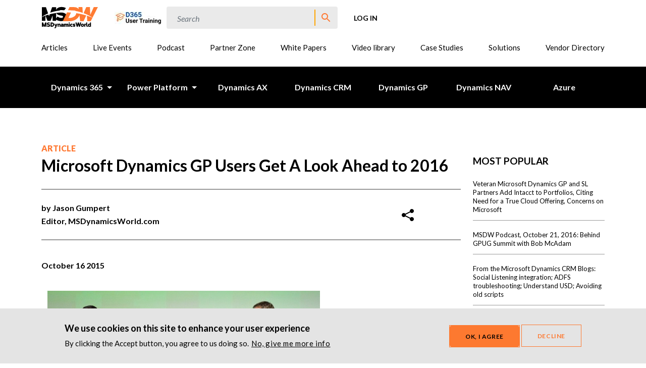

--- FILE ---
content_type: text/html; charset=UTF-8
request_url: https://msdynamicsworld.com/story/microsoft-dynamics-gp-users-get-look-ahead-2016
body_size: 16385
content:


<!DOCTYPE html>
<html lang="en" dir="ltr" prefix="content: http://purl.org/rss/1.0/modules/content/  dc: http://purl.org/dc/terms/  foaf: http://xmlns.com/foaf/0.1/  og: http://ogp.me/ns#  rdfs: http://www.w3.org/2000/01/rdf-schema#  schema: http://schema.org/  sioc: http://rdfs.org/sioc/ns#  sioct: http://rdfs.org/sioc/types#  skos: http://www.w3.org/2004/02/skos/core#  xsd: http://www.w3.org/2001/XMLSchema# ">
  <head>
    <meta charset="utf-8" />
<script src="/sites/default/files/hotjar/hotjar.script.js?t5efok"></script>
<meta name="description" content="Microsoft’s roadmap for Dynamics GP through 2016 is advancing smoothly, with the pending release of GP 2016 tentatively scheduled for an April release" />
<meta name="abstract" content="Microsoft’s roadmap for Dynamics GP through 2016 is advancing smoothly, with the pending release of GP 2016 tentatively scheduled for an April release" />
<meta name="keywords" content="Microsoft, Dynamics, GP, 2015, 2016, ERP, browser, HTML5, Excel, Power, BI" />
<link rel="canonical" href="https://msdynamicsworld.com/story/microsoft-dynamics-gp-users-get-look-ahead-2016" />
<link rel="shortlink" href="https://msdynamicsworld.com/node/21883" />
<link rel="image_src" href="/themes/custom/msdw/src/assets/images/msdw_logo_final.jpg" />
<meta property="og:site_name" content="MSDynamicsWorld.com" />
<meta property="og:type" content="Article" />
<meta property="og:url" content="https://msdynamicsworld.com/story/microsoft-dynamics-gp-users-get-look-ahead-2016" />
<meta property="og:title" content="Microsoft Dynamics GP Users Get A Look Ahead to 2016" />
<meta property="og:image" content="https://msdynamicsworld.com/themes/custom/msdw/src/assets/images/msdw_logo_final.jpg" />
<meta name="twitter:card" content="summary" />
<meta name="twitter:site" content="@msdynamicsworld" />
<meta name="twitter:title" content="Microsoft Dynamics GP Users Get A Look Ahead to 2016" />
<meta name="twitter:description" content=" " />
<meta name="twitter:site:id" content="66763115" />
<meta name="twitter:image" content="https://msdynamicsworld.com/themes/custom/msdw/src/assets/images/msdw_logo_final.jpg" />
<meta name="Generator" content="Drupal 10 (https://www.drupal.org)" />
<meta name="MobileOptimized" content="width" />
<meta name="HandheldFriendly" content="true" />
<meta name="viewport" content="width=device-width, initial-scale=1.0" />
<style>div#sliding-popup, div#sliding-popup .eu-cookie-withdraw-banner, .eu-cookie-withdraw-tab {background: #0779bf} div#sliding-popup.eu-cookie-withdraw-wrapper { background: transparent; } #sliding-popup h1, #sliding-popup h2, #sliding-popup h3, #sliding-popup p, #sliding-popup label, #sliding-popup div, .eu-cookie-compliance-more-button, .eu-cookie-compliance-secondary-button, .eu-cookie-withdraw-tab { color: #ffffff;} .eu-cookie-withdraw-tab { border-color: #ffffff;}</style>
<script type='text/javascript'>
  var googletag = googletag || {};
  googletag.cmd = googletag.cmd || [];
  // Add a place to store the slot name variable.
  googletag.slots = googletag.slots || {};

  (function() {
    var useSSL = 'https:' == document.location.protocol;
    var src = (useSSL ? 'https:' : 'http:') +
      '//securepubads.g.doubleclick.net/tag/js/gpt.js';

    var gads = document.createElement('script');
    gads.async = true;
    gads.type = 'text/javascript';
    gads.src = src;
    var node = document.getElementsByTagName('script')[0];
    node.parentNode.insertBefore(gads, node);
    
  })();
</script>

<script type="text/javascript">
    googletag.cmd.push(function() {
    googletag.slots["sen_500"] = googletag.defineSlot("/33853409/sen_500", [250, 250], "js-dfp-tag-sen_500")

          .addService(googletag.pubads())

            .set('adsense_ad_types', 'image')
      
      
      
            .setTargeting('business-needs', ['Document Automation','Document Management','AP Automation','Payment Processing'])
            .setTargeting('dyn-product', ['Dynamics GP','Power BI','Power Platform'])
            .setTargeting('targeturl', ['story/microsoft-dynamics-gp-users-get-look-ahead-2016'])
              });
</script>
<script type="text/javascript">
googletag.cmd.push(function() {

      googletag.pubads().enableAsyncRendering();
        googletag.pubads().enableSingleRequest();
        googletag.pubads().collapseEmptyDivs();
      
  googletag.enableServices();
});

</script>
<link rel="icon" href="/themes/custom/msdw/favicon.ico" type="image/vnd.microsoft.icon" />
<script src="/sites/default/files/google_tag/main/google_tag.script.js?t5efok" defer></script>

    <title>Microsoft Dynamics GP Users Get A Look Ahead to 2016 | MSDynamicsWorld.com</title>
    <link rel="stylesheet" media="all" href="/sites/default/files/css/css_nfJJfTsMqbeZUkA3e_4X-vsNhjdl8EmiU32KwtTwGcE.css?delta=0&amp;language=en&amp;theme=msdw&amp;include=[base64]" />
<link rel="stylesheet" media="all" href="/sites/default/files/css/css_UgIGyf0UBSSgnAep8bh86PaAQHk65EpWkUHpgZ-xXRc.css?delta=1&amp;language=en&amp;theme=msdw&amp;include=[base64]" />

    
      </head>
  <body class="node-21883 node-type--article path-node language--en">
            <a href="#main-content" class="visually-hidden focusable">
      Skip to main content
    </a>
    <noscript><iframe src="https://www.googletagmanager.com/ns.html?id=GTM-TFX8HWJ" height="0" width="0" style="display:none;visibility:hidden"></iframe></noscript>
      <div class="dialog-off-canvas-main-canvas" data-off-canvas-main-canvas>
    


<div  class="page">
  


<nav  class="navigation">
  <div  class="navigation__container container d-flex">

    <div  class="navigation__branding">
        

<div  id="block-msdw-site-branding" class="navbar-brand">
  <a href="/"  aria-label="MSDynamicsWorld.com">
            
  <img src="/themes/custom/msdw/logo.svg" width="auto" height=44 alt="MSDynamicsWorld.com logo" />

      </a>
</div>



    </div>

    <div  class="navigation__right d-flex">
        


  <div id="block-msdw-serviceslinksblock" class="block block--msdw-serviceslinksblock">

  
    

      

<div class="services-links-block">
      <a href="https://itembyitem.co/ibi-one/" class="logo-link">
              
<img src="/sites/default/files/styles/services_link_image/public/2025-07/d365utv9.jpg?itok=d9hZfOQS" alt="D365 User Training -- IBI-One" title="" typeof="foaf:Image" class="img-fluid">


                    <span>D365 Training - IBI One</span>
          </a>
  </div>

  
  </div>



  <div id="block-msdwsearchblock" class="block block--msdwsearchblock">

  
    

      


<div   class="search">
  <div  class="search__toggle">
    
<span  class="icon">
  <svg xmlns="http://www.w3.org/2000/svg" width="24" height="24" viewBox="0 0 24 24">
  <path fill="#B4B3B4" d="M15.5,14h-.79l-.28-.27a6.51,6.51,0,1,0-.7.7l.27.28v.79l5,4.99L20.49,19Zm-6,0A4.5,4.5,0,1,1,14,9.5,4.494,4.494,0,0,1,9.5,14Z" />
</svg>
</span>
  </div>
  <div  class="search__form">
    

<form  data-drupal-selector="search-form" action="/story/microsoft-dynamics-gp-users-get-look-ahead-2016" method="post" id="search-form" accept-charset="UTF-8" class="form search-form needs-validation search-form-header">
  <div  class="form__wrapper">
          
  

<div  class="form-element-textfield form-element-textfield--textfield form-element-textfield--textfield--search-field js-form-item form-item form-element js-form-type-textfield form-item-search-field js-form-item-search-field form-group">
      
  
  
    
    
    

<input data-drupal-selector="edit-search-field" type="text" id="edit-search-field" name="search_field" value="" size="60" maxlength="128" placeholder="Search" class="form-textfield form-control" />


    
    
  
  
  </div>


<input autocomplete="off" data-drupal-selector="form-wace3hsf-rnbfxnz5zixlynyfspyjpgut0mdz3ubagy" type="hidden" name="form_build_id" value="form-WACe3Hsf_Rnbfxnz5ZIxLYnyfspyJpgUt0Mdz3ubAGY" class="form-control" />


<input data-drupal-selector="edit-search-form" type="hidden" name="form_id" value="search_form" class="form-control" />
<div data-drupal-selector="edit-actions" class="form-actions js-form-wrapper form-wrapper" id="edit-actions">

<input class="btn btn-primary js-form-submit form-submit btn btn-primary" data-drupal-selector="edit-submit" type="submit" id="edit-submit" name="op" value="Search">
</div>

      </div>
</form>


  </div>
</div>

  
  </div>



  <div id="block-msdw-account-menu" class="block block--msdw-account-menu">

  
    

      
  


  <ul class="nav navigation__user-nav">
                          
                
        <li class="nav-item">
                      <a href="/user/login?current=/story/microsoft-dynamics-gp-users-get-look-ahead-2016" class="nav-link" data-drupal-link-system-path="user/login">Log in</a>
                  </li>
            </ul>


  
  </div>


    </div>

    <div  class="navigation__hamburger">
      

<div class="hamburger">
  <div class="hamburger__box">
    <div class="hamburger__inner"></div>
  </div>
</div>
    </div>

    <div  class="navigation__nav">
      <div  class="navigation__menu navigation__menu--primary">
          


  <div id="block-msdw-main-menu" class="block block--msdw-main-menu">

  
    

      



<div  class="secondary-menu">
    
  
          <ul  class="secondary-menu__submenu secondary-menu__submenu--level-1">
                                
        <li  class="secondary-menu__item">
          


  <a href="/news"  class="secondary-menu__cta secondary-menu__cta--primary secondary-menu__cta--" >
    Articles
  </a>
                  </li>
                                
        <li  class="secondary-menu__item">
          


  <a href="/events"  class="secondary-menu__cta secondary-menu__cta--primary secondary-menu__cta--" >
    Live Events
  </a>
                  </li>
                                
        <li  class="secondary-menu__item">
          


  <a href="/podcast"  class="secondary-menu__cta secondary-menu__cta--primary secondary-menu__cta--" >
    Podcast
  </a>
                  </li>
                                
        <li  class="secondary-menu__item">
          


  <a href="/partner-zone"  class="secondary-menu__cta secondary-menu__cta--primary secondary-menu__cta--" >
    Partner Zone
  </a>
                  </li>
                                
        <li  class="secondary-menu__item">
          


  <a href="/white_papers"  class="secondary-menu__cta secondary-menu__cta--primary secondary-menu__cta--" >
    White Papers
  </a>
                  </li>
                                
        <li  class="secondary-menu__item">
          


  <a href="/msdw-video-library"  class="secondary-menu__cta secondary-menu__cta--primary secondary-menu__cta--" >
    Video library
  </a>
                  </li>
                                
        <li  class="secondary-menu__item">
          


  <a href="/case_studies"  class="secondary-menu__cta secondary-menu__cta--primary secondary-menu__cta--" >
    Case Studies
  </a>
                  </li>
                                
        <li  class="secondary-menu__item">
          


  <a href="/product_spotlight"  class="secondary-menu__cta secondary-menu__cta--primary secondary-menu__cta--" >
    Solutions
  </a>
                  </li>
                                
        <li  class="secondary-menu__item">
          


  <a href="/vendor-directory"  class="secondary-menu__cta secondary-menu__cta--primary secondary-menu__cta--" >
    Vendor Directory
  </a>
                  </li>
          </ul>
  
</div>


  
  </div>


      </div>

      <div  class="navigation__menu navigation__menu--secondary">
          


  <div id="block-blacknavigation" class="block block--blacknavigation">

  
    

      



<div  class="black-menu">
    
  
          <ul  class="black-menu__submenu black-menu__submenu--level-1 black-menu__submenu--main">
                                      
        <li  class="black-menu__item">
          


  <a href="/software-topics/dynamics-365"  class="black-menu__cta black-menu__cta--primary black-menu__cta--expanded" >
    Dynamics 365
  </a>
                                                              
  
          <ul  class="black-menu__submenu black-menu__submenu--level-2 black-menu__submenu--expanded">
              <li  class="black-menu__back d-xl-none">
          


  <button  class="black-menu__cta black-menu__cta--back" >
    Back
  </button>
          


<span  class="text">
                Dynamics 365
            </span>
        </li>
                                      
        <li  class="black-menu__item">
          


  <a href="/software-topics/dynamics-365"  class="black-menu__cta black-menu__cta--secondary black-menu__cta--" >
    All D365
  </a>
                  </li>
                  


<div  class="divider divider--thin d-none d-xl-block" ></div>
                                        
        <li  class="black-menu__item">
          


  <a href="/dynamics-365/customer-engagement"  class="black-menu__cta black-menu__cta--secondary black-menu__cta--expanded" >
    Customer Engagement
  </a>
                                                              
  
          <ul  class="black-menu__submenu black-menu__submenu--level-3 black-menu__submenu--expanded">
              <li  class="black-menu__back d-xl-none">
          


  <button  class="black-menu__cta black-menu__cta--back" >
    Back
  </button>
          


<span  class="text">
                Customer Engagement
            </span>
        </li>
                                      
        <li  class="black-menu__item">
          


  <a href="/dynamics-365/customer-engagement"  class="black-menu__cta black-menu__cta--tertiary" >
    All 365 Customer Engagement
  </a>
                  </li>
                                        
        <li  class="black-menu__item">
          


  <a href="/software-topics/sales"  class="black-menu__cta black-menu__cta--tertiary" >
    Sales
  </a>
                  </li>
                                        
        <li  class="black-menu__item">
          


  <a href="/software-topics/customer-service"  class="black-menu__cta black-menu__cta--tertiary" >
    Customer Service
  </a>
                  </li>
                                        
        <li  class="black-menu__item">
          


  <a href="/dynamics-365/customer-engagement/field-service"  class="black-menu__cta black-menu__cta--tertiary" >
    Field Service
  </a>
                  </li>
                                        
        <li  class="black-menu__item">
          


  <a href="/software-topics/customer-insights-data"  class="black-menu__cta black-menu__cta--tertiary" >
    Customer Insights - Data
  </a>
                  </li>
                                        
        <li  class="black-menu__item">
          


  <a href="/dynamics-365/customer-engagement/marketing"  class="black-menu__cta black-menu__cta--tertiary" >
    Customer Insights - Journeys (Marketing)
  </a>
                  </li>
                                        
        <li  class="black-menu__item">
          


  <a href="/software-topics/project-operations"  class="black-menu__cta black-menu__cta--tertiary" >
    Project Operations
  </a>
                  </li>
                  </ul>
  
                  </li>
                  


<div  class="divider divider--thin d-none d-xl-block" ></div>
                                        
        <li  class="black-menu__item">
          


  <a href="/software-topics/business-central"  class="black-menu__cta black-menu__cta--secondary black-menu__cta--" >
    Business Central
  </a>
                  </li>
                  


<div  class="divider divider--thin d-none d-xl-block" ></div>
                                        
        <li  class="black-menu__item">
          


  <a href="/software-topics/finance-and-operations"  class="black-menu__cta black-menu__cta--secondary black-menu__cta--" >
    Finance and Operations
  </a>
                  </li>
                  


<div  class="divider divider--thin d-none d-xl-block" ></div>
                                        
        <li  class="black-menu__item">
          


  <a href="/software-topics/commerce"  class="black-menu__cta black-menu__cta--secondary black-menu__cta--" >
    Commerce
  </a>
                  </li>
                  


<div  class="divider divider--thin d-none d-xl-block" ></div>
                                        
        <li  class="black-menu__item">
          


  <a href="/software-topics/human-resources-talent"  class="black-menu__cta black-menu__cta--secondary black-menu__cta--" >
    Human Resources (Talent)
  </a>
                  </li>
                  


<div  class="divider divider--thin d-none d-xl-block" ></div>
                                        
        <li  class="black-menu__item">
          


  <a href="/software-topics/customer-voice"  class="black-menu__cta black-menu__cta--secondary black-menu__cta--" >
    Customer Voice
  </a>
                  </li>
                  </ul>
  
                  </li>
                                        
        <li  class="black-menu__item">
          


  <a href="/software-topics/power-platform"  class="black-menu__cta black-menu__cta--primary black-menu__cta--expanded" >
    Power Platform
  </a>
                                                              
  
          <ul  class="black-menu__submenu black-menu__submenu--level-2 black-menu__submenu--expanded">
              <li  class="black-menu__back d-xl-none">
          


  <button  class="black-menu__cta black-menu__cta--back" >
    Back
  </button>
          


<span  class="text">
                Power Platform
            </span>
        </li>
                                      
        <li  class="black-menu__item">
          


  <a href="/software-topics/power-platform"  class="black-menu__cta black-menu__cta--secondary black-menu__cta--" >
    All Power platform
  </a>
                  </li>
                  


<div  class="divider divider--thin d-none d-xl-block" ></div>
                                        
        <li  class="black-menu__item">
          


  <a href="/software-topics/power-apps"  class="black-menu__cta black-menu__cta--secondary black-menu__cta--" >
    Power Apps
  </a>
                  </li>
                  


<div  class="divider divider--thin d-none d-xl-block" ></div>
                                        
        <li  class="black-menu__item">
          


  <a href="/software-topics/power-automate"  class="black-menu__cta black-menu__cta--secondary black-menu__cta--" >
    Power Automate
  </a>
                  </li>
                  


<div  class="divider divider--thin d-none d-xl-block" ></div>
                                        
        <li  class="black-menu__item">
          


  <a href="/software-topics/power-bi"  class="black-menu__cta black-menu__cta--secondary black-menu__cta--" >
    Power BI
  </a>
                  </li>
                  


<div  class="divider divider--thin d-none d-xl-block" ></div>
                                        
        <li  class="black-menu__item">
          


  <a href="/software-topics/power-pages"  class="black-menu__cta black-menu__cta--secondary black-menu__cta--" >
    Power Pages (Power apps portals)
  </a>
                  </li>
                  


<div  class="divider divider--thin d-none d-xl-block" ></div>
                                        
        <li  class="black-menu__item">
          


  <a href="/software-topics/copilot-studio"  class="black-menu__cta black-menu__cta--secondary black-menu__cta--" >
    Copilot Studio
  </a>
                  </li>
                  


<div  class="divider divider--thin d-none d-xl-block" ></div>
                                        
        <li  class="black-menu__item">
          


  <a href="/software-topics/dataverse-cds"  class="black-menu__cta black-menu__cta--secondary black-menu__cta--" >
    Dataverse (CDS)
  </a>
                  </li>
                  </ul>
  
                  </li>
                                        
        <li  class="black-menu__item">
          


  <a href="/software-topics/dynamics-ax"  class="black-menu__cta black-menu__cta--primary black-menu__cta--" >
    Dynamics AX
  </a>
                  </li>
                                        
        <li  class="black-menu__item">
          


  <a href="/software-topics/dynamics-crm"  class="black-menu__cta black-menu__cta--primary black-menu__cta--" >
    Dynamics CRM
  </a>
                  </li>
                                        
        <li  class="black-menu__item">
          


  <a href="/software-topics/dynamics-gp"  class="black-menu__cta black-menu__cta--primary black-menu__cta--" >
    Dynamics GP
  </a>
                  </li>
                                        
        <li  class="black-menu__item">
          


  <a href="/software-topics/dynamics-nav"  class="black-menu__cta black-menu__cta--primary black-menu__cta--" >
    Dynamics NAV
  </a>
                  </li>
                                        
        <li  class="black-menu__item">
          


  <a href="/azure"  class="black-menu__cta black-menu__cta--primary black-menu__cta--" >
    Azure
  </a>
                  </li>
                  </ul>
  
</div>


  
  </div>


      </div>
    </div>
  </div>
  <div  class="navigation__overlay"></div>
</nav>



<div  class="divider divider--thin divider--light d-xl-none" ></div>

  <main>
    <a id="main-content" tabindex="-1"></a>

          <header class="page__header mb-3">
        <div class="container">
          
        </div>
      </header>
    
          <div class="page__content">
        <div class="container">
            <div data-drupal-messages-fallback class="hidden"></div>





  <div id="block-msdw-content" class="block block--msdw-content">

  
    

      


<article data-history-node-id="21883" about="/story/microsoft-dynamics-gp-users-get-look-ahead-2016" typeof="schema:Article" class="node article article--full">
  
    <span property="schema:name" content="Microsoft Dynamics GP Users Get A Look Ahead to 2016" class="hidden"></span>
  <span property="schema:interactionCount" content="UserComments:0" class="hidden"></span>


      
    
    <div class="node__content">
      


<div  class="article-page">
  <div  class="article-page__row row">
    <div   class="article-page__main col-md-9">
      <div  class="article-page__header">
            


  <div class="block">

  
    

        

<a href="/article-type/article"  class="link link--weight-800 link--uppercase article-type" title="" >
        Article
    </a>

  
  </div>



  <div class="block">

  
    

        


<div  class="title" >
    <h1  class="title__heading">
    Microsoft Dynamics GP Users Get A Look Ahead to 2016
  </h1>
        <div  class="title__divider">
      


<div  class="divider" ></div>
    </div>
  </div>

  
  </div>

        </div>
      <div  class="article-page__details d-flex justify-content-between">
            


  <div class="block">

  
    

      
            <div class="field field--name-field-author field--type-entity-reference field--label-hidden field__item">

<div  typeof="schema:Person" about="/author/jason-gumpert" class="authored-by" >
    <div  class="authored-by__author">
                by   


<span  class="text">
        Jason
    </span>
  


<span  class="text">
        Gumpert
    </span>

        </div>
    <div  class="authored-by__roles">
                Editor,
    
                  


<span  class="text">
        MSDynamicsWorld.com
    </span>

        </div>
</div>
</div>
      
  
  </div>



  <div class="block">

  
    

      



<div  class="social-share-block">
      


<div  class="custom-tooltip">
  <div  class="custom-tooltip__control-element">
            

<a href="#"  class="link" title="" >
              
<span  class="link__icon share">
  <svg xmlns="http://www.w3.org/2000/svg" width="24" height="24" viewBox="0 0 24 24">
  <g id="Group_657" data-name="Group 657" transform="translate(-223 -274)">
    <path id="icons8-share" d="M23,3a3.977,3.977,0,0,0-3.906,4.836l-9.082,4.541a4,4,0,1,0,0,5.248l9.076,4.539a4.008,4.008,0,1,0,.9-1.789L10.91,15.836a3.845,3.845,0,0,0,0-1.67l9.082-4.541A4,4,0,1,0,23,3Z" transform="translate(220 271)"/>
  </g>
</svg>
</span>
          </a>
        </div>
  <div hidden>
    <div  class="custom-tooltip__content">
                        

<a href="https://www.linkedin.com/sharing/share-offsite/?url=https://msdynamicsworld.com/story/microsoft-dynamics-gp-users-get-look-ahead-2016"  class="link link--linkedin" title="" >
                
<span  class="icon linkedin">
  <svg xmlns="http://www.w3.org/2000/svg" width="24" height="24" viewBox="0 0 24 24">
  <path fill="#B4B3B4" d="M18.335,18.339H15.67V14.162c0-1-.02-2.278-1.39-2.278-1.389,0-1.6,1.084-1.6,2.2v4.25H10.013V9.75h2.56v1.17h.035a2.812,2.812,0,0,1,2.528-1.387c2.7,0,3.2,1.778,3.2,4.091v4.715ZM7,8.575A1.548,1.548,0,1,1,8.551,7.028,1.546,1.546,0,0,1,7,8.575Zm1.336,9.764H5.666V9.75H8.34v8.589ZM19.67,3H4.329A1.312,1.312,0,0,0,3,4.3V19.7A1.312,1.312,0,0,0,4.328,21H19.666A1.317,1.317,0,0,0,21,19.7V4.3A1.317,1.317,0,0,0,19.666,3h0Z"/>
</svg>
</span>
            </a>
                  

<a href="https://www.facebook.com/sharer.php?u=https://msdynamicsworld.com/story/microsoft-dynamics-gp-users-get-look-ahead-2016"  class="link link--facebook" title="" >
                
<span  class="icon facebook">
  <svg xmlns="http://www.w3.org/2000/svg" width="24" height="24" viewBox="0 0 24 24">
  <path fill="#B4B3B4" d="M15.4,21V14.034h2.333l.349-2.708H15.4V9.6c0-.784.218-1.319,1.342-1.319h1.434V5.857a19.191,19.191,0,0,0-2.09-.107,3.263,3.263,0,0,0-3.482,3.58v2H10.268v2.708h2.338V21H4a1,1,0,0,1-1-1V4A1,1,0,0,1,4,3H20a1,1,0,0,1,1,1V20a1,1,0,0,1-1,1Z"/>
</svg>
</span>
            </a>
                  

<a href="https://twitter.com/intent/tweet?url=https://msdynamicsworld.com/story/microsoft-dynamics-gp-users-get-look-ahead-2016"  class="link link--twitter" title="" >
                
<span  class="icon twitter">
  <svg xmlns="http://www.w3.org/2000/svg" width="24" height="24" viewBox="0 0 24 24">
  <path fill="#B4B3B4" d="M22.162,5.656a8.384,8.384,0,0,1-2.4.658A4.2,4.2,0,0,0,21.6,4a8.358,8.358,0,0,1-2.656,1.015,4.182,4.182,0,0,0-7.126,3.814A11.874,11.874,0,0,1,3.2,4.459a4.188,4.188,0,0,0,1.294,5.584A4.168,4.168,0,0,1,2.6,9.52v.052a4.185,4.185,0,0,0,3.354,4.1,4.21,4.21,0,0,1-1.889.072A4.185,4.185,0,0,0,7.97,16.65a8.394,8.394,0,0,1-6.191,1.732,11.83,11.83,0,0,0,6.41,1.88,11.819,11.819,0,0,0,11.9-11.9c0-.18,0-.362-.013-.54a8.5,8.5,0,0,0,2.087-2.165Z"/>
</svg>
</span>
            </a>
                  

<a href="#"  data-clipboard-text="https://msdynamicsworld.com/story/microsoft-dynamics-gp-users-get-look-ahead-2016" title="Copied!" data-toggle="copy-tooltip" class="link link--copy-link" title="" >
                
<span  class="icon copy-link">
  <svg xmlns="http://www.w3.org/2000/svg" viewBox="0 0 512 512" width="24" height="24">
  <path fill="#868686" d="M326.612 185.391c59.747 59.809 58.927 155.698.36 214.59-.11.12-.24.25-.36.37l-67.2 67.2c-59.27 59.27-155.699 59.262-214.96 0-59.27-59.26-59.27-155.7 0-214.96l37.106-37.106c9.84-9.84 26.786-3.3 27.294 10.606.648 17.722 3.826 35.527 9.69 52.721 1.986 5.822.567 12.262-3.783 16.612l-13.087 13.087c-28.026 28.026-28.905 73.66-1.155 101.96 28.024 28.579 74.086 28.749 102.325.51l67.2-67.19c28.191-28.191 28.073-73.757 0-101.83-3.701-3.694-7.429-6.564-10.341-8.569a16.037 16.037 0 0 1-6.947-12.606c-.396-10.567 3.348-21.456 11.698-29.806l21.054-21.055c5.521-5.521 14.182-6.199 20.584-1.731a152.482 152.482 0 0 1 20.522 17.197zM467.547 44.449c-59.261-59.262-155.69-59.27-214.96 0l-67.2 67.2c-.12.12-.25.25-.36.37-58.566 58.892-59.387 154.781.36 214.59a152.454 152.454 0 0 0 20.521 17.196c6.402 4.468 15.064 3.789 20.584-1.731l21.054-21.055c8.35-8.35 12.094-19.239 11.698-29.806a16.037 16.037 0 0 0-6.947-12.606c-2.912-2.005-6.64-4.875-10.341-8.569-28.073-28.073-28.191-73.639 0-101.83l67.2-67.19c28.239-28.239 74.3-28.069 102.325.51 27.75 28.3 26.872 73.934-1.155 101.96l-13.087 13.087c-4.35 4.35-5.769 10.79-3.783 16.612 5.864 17.194 9.042 34.999 9.69 52.721.509 13.906 17.454 20.446 27.294 10.606l37.106-37.106c59.271-59.259 59.271-155.699.001-214.959z"/>
</svg>
</span>
            </a>
                  </div>
  </div>
</div>
  </div>

  
  </div>

        </div>
      


<div  class="divider" ></div>
      <div  class="article-page__content">
            


  <div class="block">

  
    

        


<div  property="schema:dateCreated" content="2015-10-16T12:29:45+00:00" class="article-page__date" >
          <time datetime="2015-10-16T08:29:45-04:00">October 16 2015</time>

    </div>

  
  </div>



  <div class="block">

  
    

      


<div  class="wysywig">
            <p dir="ltr">
<img src="/sites/default/files/story-images/gpug-summit-2015-keynote-trosen-schoenfish.jpg" height="319" width="540" title="Microsoft's Errol Schoenfish and Jeff Trosen speak at GPUG Summit 2015" alt="Microsoft's Errol Schoenfish and Jeff Trosen speak at GPUG Summit 2015">&nbsp;
</p>
<p dir="ltr">
The roadmap for Dynamics GP through 2016 is advancing smoothly, Microsoft told users this week, with the pending release of&nbsp;<a href="http://msdynamicsworld.com/free-tags/gp-2016">GP 2016</a>&nbsp;tentatively scheduled for April 2016. GPUG Summit 2015 conference attendees were able to see and, through scattered bursts of applause, weigh in on the enhancements, fixes, and new components of upcoming release, as presented by GP leaders.
</p>
<p dir="ltr">
Before delving into planned features for GP 2016, some of which had been revealed during <a href="http://msdynamicsworld.com/story/microsoft-begins-revealing-more-dynamics-gp-2016-planned-features-release-plans-roadmap-update">earlier conferences</a>, Microsoft product marketing manager Errol Schoenfish and technical manager Jeff Trosen recapped several of the changes and new features included in the Dynamics GP 2015 R2 software, which was released earlier in 2015. They include:
</p>
<ul>
	<li dir="ltr">
	<p dir="ltr">
	An "All in One" document viewer that centralizes any and all documents related to a single transaction or entity on one page, including payments, purchase orders and more.
	</p>
	</li>
	<li dir="ltr">
	<p dir="ltr">
	Create SQL Views using a SmartList Designer Workflow 
	</p>
	</li>
	<li dir="ltr">
	<p dir="ltr">
	Automatically depositing cash receipts
	</p>
	</li>
	<li dir="ltr">
	<p dir="ltr">
	Visual indicators for customers who reach their credit limit
	</p>
	</li>
</ul>
<p dir="ltr">
Several of the new features of GP 2016 drew cheers from the Summit crowd, including:
</p>
<ul>
	<li dir="ltr">
	<p dir="ltr">
	Expanded client support for additional browsers and non-Windows operating systems like Apple and Android devices.
	</p>
	</li>
	<li dir="ltr">
	<p dir="ltr">
	...


</p><div class="become-member ms-auto me-auto">
  <div class="become-member__box ms-auto me-auto">
    <div class="become-member__heading">
          


<h2 class="heading">
      
    FREE Membership Required to View Full Content:
  </h2>
      </div>

    <div class="become-member__description">
          


<p class="description">
          Joining MSDynamicsWorld.com gives you free, unlimited access to news, analysis, white papers, case studies, product brochures, and more. You can also receive periodic email newsletters with the latest relevant articles and content updates. <br>
        

<a href="/about_us" class="link link--underline" title>
              Learn more about us here
          </a>
      </p>
      </div>

    <div class="become-member__cta">
          


  <a href="/user/register?destination=/story/microsoft-dynamics-gp-users-get-look-ahead-2016" class="cta cta--primary">
    Get full access
  </a>
      </div>

    <div class="become-member__login-link">
          or
    

<a href="/user/login?current=/story/microsoft-dynamics-gp-users-get-look-ahead-2016" class="link link--underline link--uppercase" title>
          login
      </a>
      </div>
  </div>

  <div class="become-member__privacy-policy">
          </div>
</div>
</li></ul>
      </div>

  
  </div>



  <div class="block">

  
    

        


  <a href="/business-needs/ap-automation"  class="cta cta--tag" >
    AP Automation
  </a>
  


  <a href="/business-needs/document-automation"  class="cta cta--tag" >
    Document Automation
  </a>
  


  <a href="/business-needs/document-management"  class="cta cta--tag" >
    Document Management
  </a>
  


  <a href="/software-topics/dynamics-gp"  class="cta cta--tag" >
    Dynamics GP
  </a>
  


  <a href="/tags/gp-2015-r2"  class="cta cta--tag" >
    GP 2015 R2
  </a>
  


  <a href="/tags/gp-2016"  class="cta cta--tag" >
    GP 2016
  </a>
  


  <a href="/tags/gpug-summit-2015"  class="cta cta--tag" >
    GPUG Summit 2015
  </a>
  


  <a href="/business-needs/payment-processing"  class="cta cta--tag" >
    Payment Processing
  </a>
  


  <a href="/tags/power-bi"  class="cta cta--tag" >
    Power BI
  </a>
  


  <a href="/software-topics/power-bi"  class="cta cta--tag" >
    Power BI
  </a>
  


  <a href="/software-topics/power-platform"  class="cta cta--tag" >
    Power Platform
  </a>
  


  <a href="/tags/ug-summit-2015"  class="cta cta--tag" >
    UG Summit 2015
  </a>

  
  </div>



  <div class="block">

  
    

      
            <div class="field field--name-field-author field--type-entity-reference field--label-hidden field__item">

<div  typeof="schema:Person" about="/author/jason-gumpert" class="about-author" >
    <div  class="about-author__author">
                About   


<span  class="text">
        Jason
    </span>
  


<span  class="text">
        Gumpert
    </span>

        </div>
    <div  class="about-author__description">
                
            <div class="field field--name-field-about field--type-text-with-summary field--label-hidden field__item"><p>As the editor of MSDynamicsWorld.com, Jason oversees all editorial content on the site and at our events, as well as providing site management and strategy. He can be reached at&nbsp;<a href="mailto:jgumpert@msdynamicsworld.com">jgumpert@msdynamicsworld.com</a>.</p>

<p>Prior to co-founding MSDynamicsWorld.com, Jason was a Principal Software Consultant at Parametric Technology Corporation (PTC), where he implemented solutions, trained customers, managed software development, and spent some time in the pre-sales engineering organization. He has also held consulting positions at CSC Consulting and Monitor Group.</p>
</div>
      
        </div>
    <div  class="about-author__more-about">
                More about
        

<a href="/author/jason-gumpert"  class="link text-decoration-underline text-black" title="" >
                    


<span  class="text">
        Jason
    </span>
   


<span  class="text">
        Gumpert
    </span>

            </a>
        </div>
</div>
</div>
      
  
  </div>



  <div class="block">

  
    

      <section>
  
  

  

  
</section>

  
  </div>

        </div>
    </div>
    <aside  class="article-page__aside col-md-3">
          




  <div class="block dfp mb-4">

  
    

      <div id="dfp-ad-sen_500-wrapper" class="dfp-tag-wrapper">
      <div id="js-dfp-tag-sen_500">
        <script type="text/javascript">
            googletag.cmd.push(function() {
                googletag.display('js-dfp-tag-sen_500');
            });
    
    </script>
</div>

    </div>
  
  </div>



  <div class="block views-element-container">

  
          


<h3  class="heading text-uppercase mb-4">
      
    Most popular
  </h3>
      

      <div>


  
<div class="js-view-dom-id-2b81b5b7263cc03bf1cacddfb76c0351bf9b30d6f1c025e97d569b19bc4ae04d view-most-popular"  class="view js-view-dom-id-2b81b5b7263cc03bf1cacddfb76c0351bf9b30d6f1c025e97d569b19bc4ae04d view-most-popular">
        
        
            
        
            <div  class="view__view-content view-content">
        
    <div class="views-row">
          


<div  data-history-node-id="19772" about="/story/veteran-microsoft-dynamics-gp-and-sl-partners-add-intacct-portfolios-citing-need-true-cloud" typeof="schema:Article" class="most-popular most-popular--article" >
  
    <span property="schema:name" content="Veteran Microsoft Dynamics GP and SL Partners Add Intacct to Portfolios, Citing Need for a True Cloud Offering, Concerns on Microsoft" class="hidden"></span>
  <span property="schema:interactionCount" content="UserComments:0" class="hidden"></span>


  <div  class="most-popular__row d-flex">
    <div  class="most-popular__title">
      

<a href="/story/veteran-microsoft-dynamics-gp-and-sl-partners-add-intacct-portfolios-citing-need-true-cloud"  class="link link--black link--underline" title="" >
            


<h4  class="heading small-title">
      
    
<span property="schema:name">Veteran Microsoft Dynamics GP and SL Partners Add Intacct to Portfolios, Citing Need for a True Cloud Offering, Concerns on Microsoft</span>

  </h4>
        </a>
    </div>
  </div>
  


<div  class="divider divider--margin-y divider--thin" ></div>
</div>

      </div>
    <div class="views-row">
          


<div  data-history-node-id="22477" about="/story/msdw-podcast-october-21-2016-behind-gpug-summit-bob-mcadam" typeof="schema:Article" class="most-popular most-popular--article" >
  
    <span property="schema:name" content="MSDW Podcast, October 21, 2016: Behind GPUG Summit with Bob McAdam" class="hidden"></span>
  <span property="schema:interactionCount" content="UserComments:0" class="hidden"></span>


  <div  class="most-popular__row d-flex">
    <div  class="most-popular__title">
      

<a href="/story/msdw-podcast-october-21-2016-behind-gpug-summit-bob-mcadam"  class="link link--black link--underline" title="" >
            


<h4  class="heading small-title">
      
    
<span property="schema:name">MSDW Podcast, October 21, 2016: Behind GPUG Summit with Bob McAdam</span>

  </h4>
        </a>
    </div>
  </div>
  


<div  class="divider divider--margin-y divider--thin" ></div>
</div>

      </div>
    <div class="views-row">
          


<div  data-history-node-id="21325" about="/story/microsoft-dynamics-crm-blogs-social-listening-integration-adfs-troubleshooting-understand-usd" typeof="schema:Article" class="most-popular most-popular--article" >
  
    <span property="schema:name" content="From the Microsoft Dynamics CRM Blogs: Social Listening integration; ADFS troubleshooting; Understand USD; Avoiding old scripts" class="hidden"></span>
  <span property="schema:interactionCount" content="UserComments:0" class="hidden"></span>


  <div  class="most-popular__row d-flex">
    <div  class="most-popular__title">
      

<a href="/story/microsoft-dynamics-crm-blogs-social-listening-integration-adfs-troubleshooting-understand-usd"  class="link link--black link--underline" title="" >
            


<h4  class="heading small-title">
      
    
<span property="schema:name">From the Microsoft Dynamics CRM Blogs: Social Listening integration; ADFS troubleshooting; Understand USD; Avoiding old scripts</span>

  </h4>
        </a>
    </div>
  </div>
  


<div  class="divider divider--margin-y divider--thin" ></div>
</div>

      </div>
    <div class="views-row">
          


<div  data-history-node-id="30932" about="/story/azure-healthcare-opportunities-abound-cloud" typeof="schema:Article" class="most-popular most-popular--article" >
  
    <span property="schema:name" content="Azure for healthcare: Opportunities abound in the cloud" class="hidden"></span>
  <span property="schema:interactionCount" content="UserComments:0" class="hidden"></span>


  <div  class="most-popular__row d-flex">
    <div  class="most-popular__title">
      

<a href="/story/azure-healthcare-opportunities-abound-cloud"  class="link link--black link--underline" title="" >
            


<h4  class="heading small-title">
      
    
<span property="schema:name">Azure for healthcare: Opportunities abound in the cloud</span>

  </h4>
        </a>
    </div>
  </div>
  


<div  class="divider divider--margin-y divider--thin" ></div>
</div>

      </div>

      </div>
      
            
        
        
        </div>
</div>

  
  </div>



  <div class="block">

  
          


<h3  class="heading text-uppercase mb-4">
      
    Upcoming Events
  </h3>
      

      


<div  class="event-block event-block--small">
  <div  class="event-block__date">
        Tuesday, November 11, 2025
    </div>
  <div  class="event-block__divider">
    


<div  class="divider divider--orange divider--thin" ></div>
  </div>
  <div  class="event-block__items">
        


<span  class="text text--with-gap">
        

<a href="/event/what-write-back-passive-bi-tools-active-platforms"  class="link link--black link--underline" title="" >
        What is Write-back? From Passive BI Tools to Active Platforms
    </a>

  </span>

    </div>
</div>



<div  class="event-block event-block--small">
  <div  class="event-block__date">
        Wednesday, November 12, 2025
    </div>
  <div  class="event-block__divider">
    


<div  class="divider divider--orange divider--thin" ></div>
  </div>
  <div  class="event-block__items">
        


<span  class="text text--with-gap">
        

<a href="/event/how-inject-mobility-your-construction-operation-worksiteops-resco"  class="link link--black link--underline" title="" >
        How to Inject Mobility Into Your Construction Operation with WorkSiteOps + Resco
    </a>

  </span>



<span  class="text text--with-gap">
        

<a href="/event/future-dynamics-gp-intelligent-introducing-enavate-ai-gp"  class="link link--black link--underline" title="" >
        The Future of Dynamics GP is Intelligent: Introducing Enavate AI for GP
    </a>

  </span>



<span  class="text text--with-gap">
        

<a href="/event/back-office-floor-bc-and-automation-makes-it-better"  class="link link--black link--underline" title="" >
        Back Office to the Floor: BC and Automation Makes it Better
    </a>

  </span>

    </div>
</div>



<div  class="event-block event-block--small">
  <div  class="event-block__date">
        Thursday, November 13, 2025
    </div>
  <div  class="event-block__divider">
    


<div  class="divider divider--orange divider--thin" ></div>
  </div>
  <div  class="event-block__items">
        


<span  class="text text--with-gap">
        

<a href="/event/managing-projects-dynamics-365-finance-todays-best-ai-use-case"  class="link link--black link--underline" title="" >
        Managing Projects in Dynamics 365 Finance: Today&#039;s Best AI Use Case
    </a>

  </span>

    </div>
</div>



<div  class="event-block event-block--small">
  <div  class="event-block__date">
        Tuesday, November 18, 2025
    </div>
  <div  class="event-block__divider">
    


<div  class="divider divider--orange divider--thin" ></div>
  </div>
  <div  class="event-block__items">
        


<span  class="text text--with-gap">
        

<a href="/event/ai-starts-data-building-foundation-intelligent-business-applications"  class="link link--black link--underline" title="" >
        AI Starts with Data: Building the Foundation for Intelligent Business Applications
    </a>

  </span>

    </div>
</div>



<div  class="event-block event-block--small">
  <div  class="event-block__date">
        Wednesday, November 19, 2025
    </div>
  <div  class="event-block__divider">
    


<div  class="divider divider--orange divider--thin" ></div>
  </div>
  <div  class="event-block__items">
        


<span  class="text text--with-gap">
        

<a href="/event/warehouse-triad-connecting-people-process-and-technology-unlocked-potential-d365-supply-chain"  class="link link--black link--underline" title="" >
        The Warehouse Triad: Connecting People, Process and Technology for Unlocked Potential with D365 Supply Chain Management
    </a>

  </span>

    </div>
</div>



<div  class="event-block event-block--small">
  <div  class="event-block__date">
        Thursday, November 20, 2025
    </div>
  <div  class="event-block__divider">
    


<div  class="divider divider--orange divider--thin" ></div>
  </div>
  <div  class="event-block__items">
        


<span  class="text text--with-gap">
        

<a href="/event/getting-microsoft-dynamics-365-fscm-security-right-first-time-proven-strategies-mitigate"  class="link link--black link--underline" title="" >
        Getting Microsoft Dynamics 365 F&amp;SCM Security Right the First Time: Proven Strategies to Mitigate Fraud Risk
    </a>

  </span>



<span  class="text text--with-gap">
        

<a href="/event/pain-points-boardroom-priorities-elevate-data-quality-executive-ready-messaging"  class="link link--black link--underline" title="" >
        From Pain Points to Boardroom Priorities: Elevate Data Quality with Executive Ready Messaging
    </a>

  </span>

    </div>
</div>



<div  class="event-block event-block--small">
  <div  class="event-block__date">
        Friday, November 21, 2025
    </div>
  <div  class="event-block__divider">
    


<div  class="divider divider--orange divider--thin" ></div>
  </div>
  <div  class="event-block__items">
        


<span  class="text text--with-gap">
        

<a href="/event/1099-compliance-and-vendor-reporting-2026-what-you-need-know-today"  class="link link--black link--underline" title="" >
        1099 Compliance and Vendor Reporting in 2026: What You Need to Know Today
    </a>

  </span>



<span  class="text text--with-gap">
        

<a href="/event/ai-business-solutions-partner-show-november-2025-what-it-means-be-frontier-partner-microsoft"  class="link link--black link--underline" title="" >
        AI Business Solutions Partner Show, November 2025: What it means to be a Frontier Partner in the Microsoft Business Applications Ecosystem
    </a>

  </span>

    </div>
</div>



<div  class="event-block event-block--small">
  <div  class="event-block__date">
        Monday, November 24, 2025
    </div>
  <div  class="event-block__divider">
    


<div  class="divider divider--orange divider--thin" ></div>
  </div>
  <div  class="event-block__items">
        


<span  class="text text--with-gap">
        

<a href="/event/maximize-your-microsoft-incentives-csp-rebates-co-op-funds-new-growth-accelerator"  class="link link--black link--underline" title="" >
        Maximize Your Microsoft Incentives: CSP Rebates, Co-op Funds &amp; the New Growth Accelerator
    </a>

  </span>

    </div>
</div>



<div  class="event-block event-block--small">
  <div  class="event-block__date">
        Tuesday, November 25, 2025
    </div>
  <div  class="event-block__divider">
    


<div  class="divider divider--orange divider--thin" ></div>
  </div>
  <div  class="event-block__items">
        


<span  class="text text--with-gap">
        

<a href="/event/agentic-ai-action-transforming-business-central-industrial-maintenance-use-cases"  class="link link--black link--underline" title="" >
        Agentic AI in Action: Transforming Business Central for Industrial &amp; Maintenance Use Cases
    </a>

  </span>

    </div>
</div>



<div  class="event-block event-block--small">
  <div  class="event-block__date">
        Thursday, December 04, 2025
    </div>
  <div  class="event-block__divider">
    


<div  class="divider divider--orange divider--thin" ></div>
  </div>
  <div  class="event-block__items">
        


<span  class="text text--with-gap">
        

<a href="/event/portals-community-call-december-2025"  class="link link--black link--underline" title="" >
        Portals Community Call, December 2025
    </a>

  </span>

    </div>
</div>



<div  class="event-block event-block--small">
  <div  class="event-block__date">
        Friday, December 05, 2025
    </div>
  <div  class="event-block__divider">
    


<div  class="divider divider--orange divider--thin" ></div>
  </div>
  <div  class="event-block__items">
        


<span  class="text text--with-gap">
        

<a href="/event/dug-webcast-dynamics-365-fo-database-cost-reduction-strategy-cleanup-routine-and-data"  class="link link--black link--underline" title="" >
        DUG Webcast: Dynamics 365 F&amp;O Database Cost Reduction Strategy by Cleanup Routine and Data Archival Planning
    </a>

  </span>

    </div>
</div>



<div  class="event-block event-block--small">
  <div  class="event-block__date">
        Wednesday, December 10, 2025
    </div>
  <div  class="event-block__divider">
    


<div  class="divider divider--orange divider--thin" ></div>
  </div>
  <div  class="event-block__items">
        


<span  class="text text--with-gap">
        

<a href="/event/happy-holly-daze-your-year-end-dynamics-365-business-central-success-checklist"  class="link link--black link--underline" title="" >
        Happy Holly-Daze: Your Year-End Dynamics 365 Business Central Success Checklist
    </a>

  </span>

    </div>
</div>



<div  class="event-block event-block--small">
  <div  class="event-block__date">
        Thursday, December 11, 2025
    </div>
  <div  class="event-block__divider">
    


<div  class="divider divider--orange divider--thin" ></div>
  </div>
  <div  class="event-block__items">
        


<span  class="text text--with-gap">
        

<a href="/event/unveiling-2025-dynamics-365-ap-automation-report-finance-leaders-talking-ai-fraud-automation"  class="link link--black link--underline" title="" >
        Unveiling the 2025 Dynamics 365 AP Automation Report for Finance Leaders: Talking AI, Fraud &amp; Automation
    </a>

  </span>

    </div>
</div>



<div  class="event-block event-block--small">
  <div  class="event-block__date">
        Wednesday, April 15, 2026
    </div>
  <div  class="event-block__divider">
    


<div  class="divider divider--orange divider--thin" ></div>
  </div>
  <div  class="event-block__items">
        


<span  class="text text--with-gap">
        

<a href="/event/colorcloud-2026"  class="link link--black link--underline" title="" >
        ColorCloud 2026
    </a>

  </span>

    </div>
</div>

  
  </div>

      </aside>
  </div>
</div>

    </div>
  </article>

  
  </div>


        </div>
      </div>
      </main>

  


<footer  class="footer page__footer">
  <div  class="footer__wrapper container">
    <div  class="footer__row row">
      <div  class="footer__top col-6 col-md-12">
          


  <div id="block-footer" class="block block--footer">

  
    

      
  


  <ul class="nav d-flex justify-content-around">
                          
                
        <li class="nav-item">
                      <a href="https://msdynamicsworld.com/software-topics/dynamics-365" class="nav-link">Dynamics 365</a>
                  </li>
                      
                
        <li class="nav-item">
                      <a href="https://msdynamicsworld.com/software-topics/power-platform" class="nav-link">Power Platform</a>
                  </li>
                      
                
        <li class="nav-item">
                      <a href="https://msdynamicsworld.com/software-topics/dynamics-ax" class="nav-link">Dynamics AX</a>
                  </li>
                      
                
        <li class="nav-item">
                      <a href="https://msdynamicsworld.com/software-topics/dynamics-crm" class="nav-link">Dynamics CRM</a>
                  </li>
                      
                
        <li class="nav-item">
                      <a href="https://msdynamicsworld.com/software-topics/dynamics-gp" class="nav-link">Dynamics GP</a>
                  </li>
                      
                
        <li class="nav-item">
                      <a href="https://msdynamicsworld.com/software-topics/dynamics-nav" class="nav-link">Dynamics NAV</a>
                  </li>
                      
                
        <li class="nav-item">
                      <a href="https://msdynamicsworld.com/azure" class="nav-link">Azure</a>
                  </li>
            </ul>


  
  </div>


        


<div  class="divider divider--thin d-none d-md-block" ></div>
      </div>
      <div  class="footer__left col-6">
          


  <div id="block-footerprimary" class="block block--footerprimary">

  
    

      
  


  <ul class="nav flex-column">
                          
                
        <li class="nav-item">
                      <a href="/write-msdynamicsworldcom" class="nav-link">Write for MSDW</a>
                  </li>
                      
                
        <li class="nav-item">
                      <a href="/contact" class="nav-link" data-drupal-link-system-path="contact">Contact Us</a>
                  </li>
            </ul>


  
  </div>



  <div id="block-footersecondary" class="block block--footersecondary">

  
    

      
  


  <ul class="nav flex-column">
                          
                
        <li class="nav-item">
                      <a href="/privacy" class="nav-link" data-drupal-link-system-path="node/2249">Privacy Policy</a>
                  </li>
                      
                
        <li class="nav-item">
                      <a href="/page/terms-and-conditions" class="nav-link" data-drupal-link-system-path="node/2219">Terms &amp; Conditions</a>
                  </li>
            </ul>


  
  </div>


      </div>
      <div  class="footer__right col-md-6">
        


<div  class="divider divider--thin d-block d-md-none" ></div>
          


<div  id="block-demandgenerationprograms" class="footer-column block--type-footer-column">
  
  

  <div  class="footer-column__heading">
          


<h3  class="heading">
      Demand Generation Programs
  </h3>

    </div>
  <div  class="footer-column__body">
        
    </div>
  <div  class="footer-column__cta">
          


  <a href="https://msdwmarketing.com"  class="cta cta--secondary" >
    LEARN MORE
  </a>


    </div>
  


<div  class="divider divider--thin d-block d-md-none" ></div>
</div>



<div  id="block-becomeamember" class="footer-column block--type-footer-column">
  
  

  <div  class="footer-column__heading">
          


<h3  class="heading">
      Become a member
  </h3>

    </div>
  <div  class="footer-column__body">
          <p>100% free membership</p>

    </div>
  <div  class="footer-column__cta">
          


  <a href="/user/register"  class="cta cta--primary" >
    SIGN UP
  </a>


    </div>
  


<div  class="divider divider--thin d-block d-md-none" ></div>
</div>



<div  id="block-footersocialicons" class="footer-socials block--type-footer-social">
  
  

  <div  class="footer-socials__wrapper">
    <div  class="footer-socials__icons">
            

<a href="https://www.linkedin.com/company/msdynamicsworld-com/"  class="link link--icon" title="" >
      
<span  class="icon">
  <svg xmlns="http://www.w3.org/2000/svg" width="24" height="24" viewBox="0 0 24 24">
  <path fill="#B4B3B4" d="M18.335,18.339H15.67V14.162c0-1-.02-2.278-1.39-2.278-1.389,0-1.6,1.084-1.6,2.2v4.25H10.013V9.75h2.56v1.17h.035a2.812,2.812,0,0,1,2.528-1.387c2.7,0,3.2,1.778,3.2,4.091v4.715ZM7,8.575A1.548,1.548,0,1,1,8.551,7.028,1.546,1.546,0,0,1,7,8.575Zm1.336,9.764H5.666V9.75H8.34v8.589ZM19.67,3H4.329A1.312,1.312,0,0,0,3,4.3V19.7A1.312,1.312,0,0,0,4.328,21H19.666A1.317,1.317,0,0,0,21,19.7V4.3A1.317,1.317,0,0,0,19.666,3h0Z"/>
</svg>
</span>
  </a>

  

<a href="https://twitter.com/msdynamicsworld"  class="link link--icon" title="" >
      
<span  class="icon">
  <svg xmlns="http://www.w3.org/2000/svg" width="24" height="24" viewBox="0 0 24 24">
  <path fill="#B4B3B4" d="M22.162,5.656a8.384,8.384,0,0,1-2.4.658A4.2,4.2,0,0,0,21.6,4a8.358,8.358,0,0,1-2.656,1.015,4.182,4.182,0,0,0-7.126,3.814A11.874,11.874,0,0,1,3.2,4.459a4.188,4.188,0,0,0,1.294,5.584A4.168,4.168,0,0,1,2.6,9.52v.052a4.185,4.185,0,0,0,3.354,4.1,4.21,4.21,0,0,1-1.889.072A4.185,4.185,0,0,0,7.97,16.65a8.394,8.394,0,0,1-6.191,1.732,11.83,11.83,0,0,0,6.41,1.88,11.819,11.819,0,0,0,11.9-11.9c0-.18,0-.362-.013-.54a8.5,8.5,0,0,0,2.087-2.165Z"/>
</svg>
</span>
  </a>

  

<a href="https://www.facebook.com/msdynamicsworld"  class="link link--icon" title="" >
      
<span  class="icon">
  <svg xmlns="http://www.w3.org/2000/svg" width="24" height="24" viewBox="0 0 24 24">
  <path fill="#B4B3B4" d="M15.4,21V14.034h2.333l.349-2.708H15.4V9.6c0-.784.218-1.319,1.342-1.319h1.434V5.857a19.191,19.191,0,0,0-2.09-.107,3.263,3.263,0,0,0-3.482,3.58v2H10.268v2.708h2.338V21H4a1,1,0,0,1-1-1V4A1,1,0,0,1,4,3H20a1,1,0,0,1,1,1V20a1,1,0,0,1-1,1Z"/>
</svg>
</span>
  </a>

  

<a href="/rss.xml"  class="link link--icon" title="" >
      
<span  class="icon">
  <svg xmlns="http://www.w3.org/2000/svg" width="24" height="24" viewBox="0 0 24 24">
  <path fill="#B4B3B4" d="M18.364,15.536,16.95,14.12l1.414-1.414a5,5,0,1,0-7.071-7.071L9.879,7.05,8.464,5.636,9.88,4.222a7,7,0,0,1,9.9,9.9l-1.415,1.414Zm-2.828,2.828-1.415,1.414a7,7,0,0,1-9.9-9.9L5.636,8.464,7.05,9.88,5.636,11.294a5,5,0,1,0,7.071,7.071l1.414-1.414,1.415,1.414ZM14.828,7.757l1.415,1.415-7.071,7.07L7.757,14.828l7.071-7.07Z"/>
</svg>
</span>
  </a>


      </div>
    <div  class="footer-socials__copyright">
      © MSDynamicsWorld 2025
    </div>
  </div>
</div>


      </div>
    </div>
  </div>
</footer>
</div>

  </div>

    
    <script type="application/json" data-drupal-selector="drupal-settings-json">{"path":{"baseUrl":"\/","pathPrefix":"","currentPath":"node\/21883","currentPathIsAdmin":false,"isFront":false,"currentLanguage":"en","themeUrl":"themes\/custom\/msdw"},"pluralDelimiter":"\u0003","suppressDeprecationErrors":true,"ajaxPageState":{"libraries":"[base64]","theme":"msdw","theme_token":null},"ajaxTrustedUrl":{"form_action_p_pvdeGsVG5zNF_XLGPTvYSKCf43t8qZYSwcfZl2uzM":true},"msdw_mautic":{"base_url":"https:\/\/abm.msdynamicsworld.com"},"eu_cookie_compliance":{"cookie_policy_version":"1.0.1","popup_enabled":true,"popup_agreed_enabled":false,"popup_hide_agreed":false,"popup_clicking_confirmation":false,"popup_scrolling_confirmation":false,"popup_html_info":"\u003Cdiv  class=\u0022popup-info\u0022\u003E\n  \u003Cdiv  class=\u0022popup-info__popup-message\u0022\u003E\n              \u003Cdiv aria-labelledby=\u0022popup-text\u0022  class=\u0022eu-cookie-compliance-banner eu-cookie-compliance-banner-info eu-cookie-compliance-banner--opt-in\u0022\u003E\n      \u003Cdiv  class=\u0022popup-content info eu-cookie-compliance-content\u0022\u003E\n                                  \u003Cdiv id=\u0022popup-text\u0022  class=\u0022eu-cookie-compliance-message\u0022 role=\u0022document\u0022\u003E\n            \u003Ch2\u003EWe use cookies on this site to enhance your user experience\u003C\/h2\u003E\u003Cp\u003EBy clicking the Accept button, you agree to us doing so.\u003C\/p\u003E\n                          \n\n\n  \u003Cbutton  class=\u0022cta find-more-button eu-cookie-compliance-more-button\u0022 \u003E\n    No, give me more info\n  \u003C\/button\u003E\n                      \u003C\/div\u003E\n        \n                          \n                  \u003Cdiv id=\u0022popup-buttons\u0022\n                           class=\u0022eu-cookie-compliance-buttons\u0022\n            \u003E\n                        \n\n\n  \u003Cbutton  class=\u0022cta cta--secondary agree-button eu-cookie-compliance-secondary-button button button--small\u0022 \u003E\n    OK, I agree\n  \u003C\/button\u003E\n                          \n\n\n  \u003Cbutton  class=\u0022cta cta--primary decline-button button button--small button--primary\u0022 \u003E\n    Decline\n  \u003C\/button\u003E\n                      \u003C\/div\u003E\n                \u003C\/div\u003E\n    \u003C\/div\u003E\n  \u003C\/div\u003E\n\u003C\/div\u003E","use_mobile_message":false,"mobile_popup_html_info":"\u003Cdiv  class=\u0022popup-info\u0022\u003E\n  \u003Cdiv  class=\u0022popup-info__popup-message\u0022\u003E\n              \u003Cdiv aria-labelledby=\u0022popup-text\u0022  class=\u0022eu-cookie-compliance-banner eu-cookie-compliance-banner-info eu-cookie-compliance-banner--opt-in\u0022\u003E\n      \u003Cdiv  class=\u0022popup-content info eu-cookie-compliance-content\u0022\u003E\n                                  \u003Cdiv id=\u0022popup-text\u0022  class=\u0022eu-cookie-compliance-message\u0022 role=\u0022document\u0022\u003E\n            \n                          \n\n\n  \u003Cbutton  class=\u0022cta find-more-button eu-cookie-compliance-more-button\u0022 \u003E\n    No, give me more info\n  \u003C\/button\u003E\n                      \u003C\/div\u003E\n        \n                          \n                  \u003Cdiv id=\u0022popup-buttons\u0022\n                           class=\u0022eu-cookie-compliance-buttons\u0022\n            \u003E\n                        \n\n\n  \u003Cbutton  class=\u0022cta cta--secondary agree-button eu-cookie-compliance-secondary-button button button--small\u0022 \u003E\n    OK, I agree\n  \u003C\/button\u003E\n                          \n\n\n  \u003Cbutton  class=\u0022cta cta--primary decline-button button button--small button--primary\u0022 \u003E\n    Decline\n  \u003C\/button\u003E\n                      \u003C\/div\u003E\n                \u003C\/div\u003E\n    \u003C\/div\u003E\n  \u003C\/div\u003E\n\u003C\/div\u003E","mobile_breakpoint":768,"popup_html_agreed":false,"popup_use_bare_css":false,"popup_height":"auto","popup_width":"100%","popup_delay":1000,"popup_link":"\/privacy","popup_link_new_window":true,"popup_position":false,"fixed_top_position":false,"popup_language":"en","store_consent":false,"better_support_for_screen_readers":false,"cookie_name":"msdwpriv1","reload_page":false,"domain":"","domain_all_sites":false,"popup_eu_only":false,"popup_eu_only_js":false,"cookie_lifetime":100,"cookie_session":0,"set_cookie_session_zero_on_disagree":0,"disagree_do_not_show_popup":false,"method":"opt_in","automatic_cookies_removal":true,"allowed_cookies":"","withdraw_markup":"\u003Cbutton type=\u0022button\u0022 class=\u0022eu-cookie-withdraw-tab\u0022\u003EPrivacy settings\u003C\/button\u003E\n\u003Cdiv aria-labelledby=\u0022popup-text\u0022 class=\u0022eu-cookie-withdraw-banner\u0022\u003E\n  \u003Cdiv class=\u0022popup-content info eu-cookie-compliance-content\u0022\u003E\n    \u003Cdiv id=\u0022popup-text\u0022 class=\u0022eu-cookie-compliance-message\u0022 role=\u0022document\u0022\u003E\n      \u003Ch2\u003EWe use cookies on this site to enhance your user experience\u003C\/h2\u003E\u003Cp\u003EYou have given your consent for us to set cookies.\u003C\/p\u003E\n    \u003C\/div\u003E\n    \u003Cdiv id=\u0022popup-buttons\u0022 class=\u0022eu-cookie-compliance-buttons\u0022\u003E\n      \u003Cbutton type=\u0022button\u0022 class=\u0022eu-cookie-withdraw-button  button button--small button--primary\u0022\u003EWithdraw consent\u003C\/button\u003E\n    \u003C\/div\u003E\n  \u003C\/div\u003E\n\u003C\/div\u003E","withdraw_enabled":false,"reload_options":0,"reload_routes_list":"","withdraw_button_on_info_popup":false,"cookie_categories":[],"cookie_categories_details":[],"enable_save_preferences_button":true,"cookie_value_disagreed":"0","cookie_value_agreed_show_thank_you":"1","cookie_value_agreed":"2","containing_element":"body","settings_tab_enabled":false,"olivero_primary_button_classes":" button button--small button--primary","olivero_secondary_button_classes":" button button--small","close_button_action":"close_banner","open_by_default":true,"modules_allow_popup":true,"hide_the_banner":false,"geoip_match":true,"unverified_scripts":["\/"]},"statistics":{"data":{"nid":"21883"},"url":"\/core\/modules\/statistics\/statistics.php"},"user":{"uid":0,"permissionsHash":"3357e4cdc5c85dc38b0361b3d696cb878edc6fc9f76b07cb605c59dad5b9f038"}}</script>
<script src="/sites/default/files/js/js_e4jybg46W_nvFNNGzbyAiwdjJIL-9FFtmcbVOS9N6K0.js?scope=footer&amp;delta=0&amp;language=en&amp;theme=msdw&amp;include=eJxtj0sOwyAMRC-UhE3vg4xBiRsTI2z6uX1RiNQuupr3ZjGWg4ipVSg3nyUCu6AXLZGAZV3gDq8pNY8iO6UeuTDBgcn9K6es8ekCC-4DkakEgRqHHvCgFYzkGK4JKm4XC_aTs25Q0_wzofbma9hE2Kic4jM0I3QjJrU-q53UxdpKf-DbfAA0DlmU"></script>
<script src="https://cdnjs.cloudflare.com/ajax/libs/clipboard.js/2.0.10/clipboard.min.js"></script>
<script src="/sites/default/files/js/js_HaveJl5ubWcCmdRAqJ_U7LT0thG8EjHZpQU1Rxcy6T8.js?scope=footer&amp;delta=2&amp;language=en&amp;theme=msdw&amp;include=eJxtj0sOwyAMRC-UhE3vg4xBiRsTI2z6uX1RiNQuupr3ZjGWg4ipVSg3nyUCu6AXLZGAZV3gDq8pNY8iO6UeuTDBgcn9K6es8ekCC-4DkakEgRqHHvCgFYzkGK4JKm4XC_aTs25Q0_wzofbma9hE2Kic4jM0I3QjJrU-q53UxdpKf-DbfAA0DlmU"></script>

      </body>
</html>


--- FILE ---
content_type: text/html; charset=utf-8
request_url: https://www.google.com/recaptcha/api2/aframe
body_size: 266
content:
<!DOCTYPE HTML><html><head><meta http-equiv="content-type" content="text/html; charset=UTF-8"></head><body><script nonce="dyKJ0EauIN2Pim_nQMGh2Q">/** Anti-fraud and anti-abuse applications only. See google.com/recaptcha */ try{var clients={'sodar':'https://pagead2.googlesyndication.com/pagead/sodar?'};window.addEventListener("message",function(a){try{if(a.source===window.parent){var b=JSON.parse(a.data);var c=clients[b['id']];if(c){var d=document.createElement('img');d.src=c+b['params']+'&rc='+(localStorage.getItem("rc::a")?sessionStorage.getItem("rc::b"):"");window.document.body.appendChild(d);sessionStorage.setItem("rc::e",parseInt(sessionStorage.getItem("rc::e")||0)+1);localStorage.setItem("rc::h",'1762600905806');}}}catch(b){}});window.parent.postMessage("_grecaptcha_ready", "*");}catch(b){}</script></body></html>

--- FILE ---
content_type: application/x-javascript
request_url: https://msdynamicsworld.com/sites/default/files/js/js_HaveJl5ubWcCmdRAqJ_U7LT0thG8EjHZpQU1Rxcy6T8.js?scope=footer&delta=2&language=en&theme=msdw&include=eJxtj0sOwyAMRC-UhE3vg4xBiRsTI2z6uX1RiNQuupr3ZjGWg4ipVSg3nyUCu6AXLZGAZV3gDq8pNY8iO6UeuTDBgcn9K6es8ekCC-4DkakEgRqHHvCgFYzkGK4JKm4XC_aTs25Q0_wzofbma9hE2Kic4jM0I3QjJrU-q53UxdpKf-DbfAA0DlmU
body_size: 75519
content:
/* @license GPL-2.0-or-later https://www.drupal.org/licensing/faq */
!function(){function e(e,t){for(var s=0;s<t.length;s++){var n=t[s];n.enumerable=n.enumerable||!1,n.configurable=!0,"value" in n&&(n.writable=!0),Object.defineProperty(e,n.key,n);}}function t(e,t,s){return t in e?Object.defineProperty(e,t,{value:s,enumerable:!0,configurable:!0,writable:!0}):e[t]=s,e;}!function(s,n){"use strict";var a=function(){function a(e){var i=this;!function(e,t){if(!(e instanceof t))throw new TypeError("Cannot call a class as a function");}(this,a),t(this,"bindEvents",(function(){i.$hamburger.on("click touchstart",i.toggleMenu),i.$flyoutItems.on("click touchstart",i.openSubmenu),i.$flyoutItems.on("click",i.openMenuItem),i.$flyoutBack.on("click touchstart",i.closeSubmenu),i.$overlay.on("click touchstart",i.closeMenu),i.onResize(),window.addEventListener("mouseup",(function(e){i.$wrapper.find(e.target).length||i.closeMenuItems();}));})),t(this,"toggleMenu",(function(e){e.preventDefault(),i.state.isOpen?i.closeMenu():i.openMenu();})),t(this,"openMenu",(function(){i.state.isOpen=!0,i.setNavigationOffset(),i.$hamburger.addClass(i.classes.open),i.$wrapper.addClass(i.classes.open),s("html").addClass(i.classes.overflow);})),t(this,"closeMenu",(function(){i.state.isOpen=!1,i.$hamburger.removeClass(i.classes.open),i.$wrapper.removeClass(i.classes.open),s("html").removeClass(i.classes.overflow);})),t(this,"openMenuItem",(function(e){if(i.state.isMobile)return !0;e.preventDefault(),s(e.currentTarget).parent().hasClass(i.classes.active)?i.closeMenuItems():(i.closeMenuItems(),s(e.currentTarget).parent().addClass(i.classes.active));})),t(this,"closeMenuItems",(function(){i.$items.removeClass(i.classes.active);})),t(this,"openSubmenu",(function(e){if(!i.state.isMobile)return !0;e.preventDefault(),i.setNavigationOffset(),i.$nav.scrollTop(0),i.$nav.addClass(i.classes.overflow),s(e.currentTarget).siblings(i.selectors.flyoutSubmenu).addClass(i.classes.active),s(e.currentTarget).parents(".black-menu__submenu").addClass(i.classes.overflow);})),t(this,"closeSubmenu",(function(e){if(!i.state.isMobile)return !0;e.preventDefault(),s(e.currentTarget).parent().removeClass(i.classes.active),s(e.currentTarget).parents(".overflow").eq(0).removeClass(i.classes.overflow),!i.$nav.find(".active").length&&i.$nav.removeClass(i.classes.overflow);})),t(this,"onResize",(function(){window.addEventListener("resize",(function(){var e=n.utility.getBreakpoint();i.state.isMobile=!["xl","xxl"].includes(e);}));})),t(this,"setNavigationOffset",(function(){i.$wrapper[0].style.setProperty("--navigation-offset",i.$wrapper[0].getBoundingClientRect().bottom+"px"),i.$wrapper[0].style.setProperty("--vh",.01*window.innerHeight+"px");})),this.selectors={nav:".navigation__nav",hamburger:".hamburger",item:".black-menu__item",flyoutItem:".black-menu__cta--expanded",flyoutSubmenu:".black-menu__submenu--expanded",flyoutBack:".black-menu__back",overlay:".navigation__overlay"},this.classes={active:"active",open:"open",overflow:"overflow"},this.state={isOpen:!1,isMobile:!1},this.$wrapper=e,this.$nav=e.find(this.selectors.nav),this.$items=e.find(this.selectors.item),this.$hamburger=e.find(this.selectors.hamburger),this.$flyoutItems=e.find(this.selectors.flyoutItem),this.$flyoutBack=e.find(this.selectors.flyoutBack),this.$overlay=e.find(this.selectors.overlay);}var i,o,r;return i=a,(o=[{key:"init",value:function(){this.bindEvents(),this.setNavigationOffset(),this.state.isMobile=!["xl","xxl"].includes(n.utility.getBreakpoint());}}])&&e(i.prototype,o),r&&e(i,r),Object.defineProperty(i,"prototype",{writable:!1}),a;}();n.behaviors.navigation={attach:function(e){s(once("navigation",".navigation",e)).each((function(){new a(s(this)).init();}));}};}(jQuery,Drupal);}();;
!function(e,a){a.behaviors.header_search_toggle={attach:function(a){e(once("header-search-toggle",".search__toggle",a)).each((function(){var a=e(".search__form");e(this).click((function(e){e.preventDefault(),a.toggleClass("visible");}));}));}};}(jQuery,Drupal);;
!function(){function t(t,i){for(var o=0;o<i.length;o++){var n=i[o];n.enumerable=n.enumerable||!1,n.configurable=!0,"value" in n&&(n.writable=!0),Object.defineProperty(t,n.key,n);}}function i(i,o,n){return o&&t(i.prototype,o),n&&t(i,n),Object.defineProperty(i,"prototype",{writable:!1}),i;}function o(t,i,o){return i in t?Object.defineProperty(t,i,{value:o,enumerable:!0,configurable:!0,writable:!0}):t[i]=o,t;}!function(t,n){"use strict";var e=i((function i(e){var l=this;!function(t,i){if(!(t instanceof i))throw new TypeError("Cannot call a class as a function");}(this,i),o(this,"init",(function(){l.initTooltip(),l.bindEvents(),new ClipboardJS(".link--copy-link");})),o(this,"initTooltip",(function(){l.tooltip=new n.bootstrap_tooltip(l.link,{trigger:"manual"});})),o(this,"bindEvents",(function(){l.$link.on("click touchstart",l.displayTooltip),l.$link.on("mouseleave",l.hideTooltip);})),o(this,"showTooltip",(function(){l.tooltip.show();})),o(this,"hideTooltip",(function(){l.tooltip.hide();})),o(this,"displayTooltip",(function(){l.showTooltip(),l.timeout=setTimeout(l.hideTooltip,2e3);})),this.link=e,this.$link=t(e);}));n.behaviors.copy_link={attach:function(i){t(once("copy_link",'[data-toggle="copy-tooltip"]',i)).each((function(){new e(this).init();}));}};}(jQuery,Drupal);}();;
!function(){var t,e={5704:function(t,e,i){"use strict";i.d(e,{fi:function(){return w;},kZ:function(){return y;}});var n=i(400),s=i(2163),o=i(2057),r=i(2556);var a=i(6333),l=i(4063),c=i(7252),u=i(611),d=i(138);function h(t,e,i){void 0===i&&(i=!1);var h,f,p=(0,r.Re)(e),m=(0,r.Re)(e)&&function(t){var e=t.getBoundingClientRect(),i=(0,d.NM)(e.width)/t.offsetWidth||1,n=(0,d.NM)(e.height)/t.offsetHeight||1;return 1!==i||1!==n;}(e),g=(0,c.Z)(e),_=(0,n.Z)(t,m,i),v={scrollLeft:0,scrollTop:0},b={x:0,y:0};return (p||!p&&!i)&&(("body"!==(0,a.Z)(e)||(0,u.Z)(g))&&(v=(h=e)!==(0,o.Z)(h)&&(0,r.Re)(h)?{scrollLeft:(f=h).scrollLeft,scrollTop:f.scrollTop}:(0,s.Z)(h)),(0,r.Re)(e)?((b=(0,n.Z)(e,!0)).x+=e.clientLeft,b.y+=e.clientTop):g&&(b.x=(0,l.Z)(g))),{x:_.left+v.scrollLeft-b.x,y:_.top+v.scrollTop-b.y,width:_.width,height:_.height};}var f=i(583),p=i(1492),m=i(8552),g=i(7701);function _(t){var e=new Map(),i=new Set(),n=[];function s(t){i.add(t.name),[].concat(t.requires||[],t.requiresIfExists||[]).forEach((function(t){if(!i.has(t)){var n=e.get(t);n&&s(n);}})),n.push(t);}return t.forEach((function(t){e.set(t.name,t);})),t.forEach((function(t){i.has(t.name)||s(t);})),n;}var v={placement:"bottom",modifiers:[],strategy:"absolute"};function b(){for(var t=arguments.length,e=new Array(t),i=0;i<t;i++)e[i]=arguments[i];return !e.some((function(t){return !(t&&"function"==typeof t.getBoundingClientRect);}));}function y(t){void 0===t&&(t={});var e=t,i=e.defaultModifiers,n=void 0===i?[]:i,s=e.defaultOptions,o=void 0===s?v:s;return function(t,e,i){void 0===i&&(i=o);var s,a,l={placement:"bottom",orderedModifiers:[],options:Object.assign({},v,o),modifiersData:{},elements:{reference:t,popper:e},attributes:{},styles:{}},c=[],u=!1,d={state:l,setOptions:function(i){var s="function"==typeof i?i(l.options):i;y(),l.options=Object.assign({},o,l.options,s),l.scrollParents={reference:(0,r.kK)(t)?(0,p.Z)(t):t.contextElement?(0,p.Z)(t.contextElement):[],popper:(0,p.Z)(e)};var a=function(t){var e=_(t);return g.xs.reduce((function(t,i){return t.concat(e.filter((function(t){return t.phase===i;})));}),[]);}(function(t){var e=t.reduce((function(t,e){var i=t[e.name];return t[e.name]=i?Object.assign({},i,e,{options:Object.assign({},i.options,e.options),data:Object.assign({},i.data,e.data)}):e,t;}),{});return Object.keys(e).map((function(t){return e[t];}));}([].concat(n,l.options.modifiers)));return l.orderedModifiers=a.filter((function(t){return t.enabled;})),l.orderedModifiers.forEach((function(t){var e=t.name,i=t.options,n=void 0===i?{}:i,s=t.effect;if("function"==typeof s){var o=s({state:l,name:e,instance:d,options:n}),r=function(){};c.push(o||r);}})),d.update();},forceUpdate:function(){if(!u){var t=l.elements,e=t.reference,i=t.popper;if(b(e,i)){l.rects={reference:h(e,(0,m.Z)(i),"fixed"===l.options.strategy),popper:(0,f.Z)(i)},l.reset=!1,l.placement=l.options.placement,l.orderedModifiers.forEach((function(t){return l.modifiersData[t.name]=Object.assign({},t.data);}));for(var n=0;n<l.orderedModifiers.length;n++)if(!0!==l.reset){var s=l.orderedModifiers[n],o=s.fn,r=s.options,a=void 0===r?{}:r,c=s.name;"function"==typeof o&&(l=o({state:l,options:a,name:c,instance:d})||l);}else l.reset=!1,n=-1;}}},update:(s=function(){return new Promise((function(t){d.forceUpdate(),t(l);}));},function(){return a||(a=new Promise((function(t){Promise.resolve().then((function(){a=void 0,t(s());}));}))),a;}),destroy:function(){y(),u=!0;}};if(!b(t,e))return d;function y(){c.forEach((function(t){return t();})),c=[];}return d.setOptions(i).then((function(t){!u&&i.onFirstUpdate&&i.onFirstUpdate(t);})),d;};}var w=y();},4985:function(t,e,i){"use strict";i.d(e,{Z:function(){return s;}});var n=i(2556);function s(t,e){var i=e.getRootNode&&e.getRootNode();if(t.contains(e))return !0;if(i&&(0,n.Zq)(i)){var s=e;do{if(s&&t.isSameNode(s))return !0;s=s.parentNode||s.host;}while(s);}return !1;}},400:function(t,e,i){"use strict";i.d(e,{Z:function(){return a;}});var n=i(2556),s=i(138),o=i(2057),r=i(7977);function a(t,e,i){void 0===e&&(e=!1),void 0===i&&(i=!1);var a=t.getBoundingClientRect(),l=1,c=1;e&&(0,n.Re)(t)&&(l=t.offsetWidth>0&&(0,s.NM)(a.width)/t.offsetWidth||1,c=t.offsetHeight>0&&(0,s.NM)(a.height)/t.offsetHeight||1);var u=((0,n.kK)(t)?(0,o.Z)(t):window).visualViewport,d=!(0,r.Z)()&&i,h=(a.left+(d&&u?u.offsetLeft:0))/l,f=(a.top+(d&&u?u.offsetTop:0))/c,p=a.width/l,m=a.height/c;return {width:p,height:m,top:f,right:h+p,bottom:f+m,left:h,x:h,y:f};}},3062:function(t,e,i){"use strict";i.d(e,{Z:function(){return s;}});var n=i(2057);function s(t){return (0,n.Z)(t).getComputedStyle(t);}},7252:function(t,e,i){"use strict";i.d(e,{Z:function(){return s;}});var n=i(2556);function s(t){return (((0,n.kK)(t)?t.ownerDocument:t.document)||window.document).documentElement;}},583:function(t,e,i){"use strict";i.d(e,{Z:function(){return s;}});var n=i(400);function s(t){var e=(0,n.Z)(t),i=t.offsetWidth,s=t.offsetHeight;return Math.abs(e.width-i)<=1&&(i=e.width),Math.abs(e.height-s)<=1&&(s=e.height),{x:t.offsetLeft,y:t.offsetTop,width:i,height:s};}},6333:function(t,e,i){"use strict";function n(t){return t?(t.nodeName||"").toLowerCase():null;}i.d(e,{Z:function(){return n;}});},8552:function(t,e,i){"use strict";i.d(e,{Z:function(){return d;}});var n=i(2057),s=i(6333),o=i(3062),r=i(2556);function a(t){return ["table","td","th"].indexOf((0,s.Z)(t))>=0;}var l=i(5923),c=i(5918);function u(t){return (0,r.Re)(t)&&"fixed"!==(0,o.Z)(t).position?t.offsetParent:null;}function d(t){for(var e=(0,n.Z)(t),i=u(t);i&&a(i)&&"static"===(0,o.Z)(i).position;)i=u(i);return i&&("html"===(0,s.Z)(i)||"body"===(0,s.Z)(i)&&"static"===(0,o.Z)(i).position)?e:i||function(t){var e=/firefox/i.test((0,c.Z)());if(/Trident/i.test((0,c.Z)())&&(0,r.Re)(t)&&"fixed"===(0,o.Z)(t).position)return null;var i=(0,l.Z)(t);for((0,r.Zq)(i)&&(i=i.host);(0,r.Re)(i)&&["html","body"].indexOf((0,s.Z)(i))<0;){var n=(0,o.Z)(i);if("none"!==n.transform||"none"!==n.perspective||"paint"===n.contain||-1!==["transform","perspective"].indexOf(n.willChange)||e&&"filter"===n.willChange||e&&n.filter&&"none"!==n.filter)return i;i=i.parentNode;}return null;}(t)||e;}},5923:function(t,e,i){"use strict";i.d(e,{Z:function(){return r;}});var n=i(6333),s=i(7252),o=i(2556);function r(t){return "html"===(0,n.Z)(t)?t:t.assignedSlot||t.parentNode||((0,o.Zq)(t)?t.host:null)||(0,s.Z)(t);}},2057:function(t,e,i){"use strict";function n(t){if(null==t)return window;if("[object Window]"!==t.toString()){var e=t.ownerDocument;return e&&e.defaultView||window;}return t;}i.d(e,{Z:function(){return n;}});},2163:function(t,e,i){"use strict";i.d(e,{Z:function(){return s;}});var n=i(2057);function s(t){var e=(0,n.Z)(t);return {scrollLeft:e.pageXOffset,scrollTop:e.pageYOffset};}},4063:function(t,e,i){"use strict";i.d(e,{Z:function(){return r;}});var n=i(400),s=i(7252),o=i(2163);function r(t){return (0,n.Z)((0,s.Z)(t)).left+(0,o.Z)(t).scrollLeft;}},2556:function(t,e,i){"use strict";i.d(e,{Re:function(){return o;},Zq:function(){return r;},kK:function(){return s;}});var n=i(2057);function s(t){return t instanceof (0,n.Z)(t).Element||t instanceof Element;}function o(t){return t instanceof (0,n.Z)(t).HTMLElement||t instanceof HTMLElement;}function r(t){return "undefined"!=typeof ShadowRoot&&(t instanceof (0,n.Z)(t).ShadowRoot||t instanceof ShadowRoot);}},7977:function(t,e,i){"use strict";i.d(e,{Z:function(){return s;}});var n=i(5918);function s(){return !/^((?!chrome|android).)*safari/i.test((0,n.Z)());}},611:function(t,e,i){"use strict";i.d(e,{Z:function(){return s;}});var n=i(3062);function s(t){var e=(0,n.Z)(t),i=e.overflow,s=e.overflowX,o=e.overflowY;return /auto|scroll|overlay|hidden/.test(i+o+s);}},1492:function(t,e,i){"use strict";i.d(e,{Z:function(){return c;}});var n=i(5923),s=i(611),o=i(6333),r=i(2556);function a(t){return ["html","body","#document"].indexOf((0,o.Z)(t))>=0?t.ownerDocument.body:(0,r.Re)(t)&&(0,s.Z)(t)?t:a((0,n.Z)(t));}var l=i(2057);function c(t,e){var i;void 0===e&&(e=[]);var o=a(t),r=o===(null==(i=t.ownerDocument)?void 0:i.body),u=(0,l.Z)(o),d=r?[u].concat(u.visualViewport||[],(0,s.Z)(o)?o:[]):o,h=e.concat(d);return r?h:h.concat(c((0,n.Z)(d)));}},7701:function(t,e,i){"use strict";i.d(e,{BL:function(){return c;},Ct:function(){return g;},DH:function(){return w;},F2:function(){return o;},I:function(){return s;},MS:function(){return O;},N7:function(){return _;},Pj:function(){return h;},XM:function(){return y;},YP:function(){return p;},bw:function(){return m;},cW:function(){return A;},d7:function(){return a;},ij:function(){return v;},iv:function(){return k;},k5:function(){return f;},mv:function(){return l;},r5:function(){return b;},t$:function(){return r;},ut:function(){return u;},wX:function(){return E;},we:function(){return n;},xs:function(){return C;},zV:function(){return d;}});var n="top",s="bottom",o="right",r="left",a="auto",l=[n,s,o,r],c="start",u="end",d="clippingParents",h="viewport",f="popper",p="reference",m=l.reduce((function(t,e){return t.concat([e+"-"+c,e+"-"+u]);}),[]),g=[].concat(l,[a]).reduce((function(t,e){return t.concat([e,e+"-"+c,e+"-"+u]);}),[]),_="beforeRead",v="read",b="afterRead",y="beforeMain",w="main",E="afterMain",k="beforeWrite",A="write",O="afterWrite",C=[_,v,b,y,w,E,k,A,O];},4599:function(t,e,i){"use strict";i.r(e),i.d(e,{afterMain:function(){return n.wX;},afterRead:function(){return n.r5;},afterWrite:function(){return n.MS;},applyStyles:function(){return s.Z;},arrow:function(){return o.Z;},auto:function(){return n.d7;},basePlacements:function(){return n.mv;},beforeMain:function(){return n.XM;},beforeRead:function(){return n.N7;},beforeWrite:function(){return n.iv;},bottom:function(){return n.I;},clippingParents:function(){return n.zV;},computeStyles:function(){return r.Z;},createPopper:function(){return m.fi;},createPopperBase:function(){return f.fi;},createPopperLite:function(){return _;},detectOverflow:function(){return p.Z;},end:function(){return n.ut;},eventListeners:function(){return a.Z;},flip:function(){return l.Z;},hide:function(){return c.Z;},left:function(){return n.t$;},main:function(){return n.DH;},modifierPhases:function(){return n.xs;},offset:function(){return u.Z;},placements:function(){return n.Ct;},popper:function(){return n.k5;},popperGenerator:function(){return f.kZ;},popperOffsets:function(){return d.Z;},preventOverflow:function(){return h.Z;},read:function(){return n.ij;},reference:function(){return n.YP;},right:function(){return n.F2;},start:function(){return n.BL;},top:function(){return n.we;},variationPlacements:function(){return n.bw;},viewport:function(){return n.Pj;},write:function(){return n.cW;}});var n=i(7701),s=i(7824),o=i(6896),r=i(6531),a=i(2372),l=i(8855),c=i(9892),u=i(2122),d=i(7421),h=i(394),f=i(5704),p=i(6486),m=i(804),g=[a.Z,d.Z,r.Z,s.Z],_=(0,f.kZ)({defaultModifiers:g});},7824:function(t,e,i){"use strict";var n=i(6333),s=i(2556);e.Z={name:"applyStyles",enabled:!0,phase:"write",fn:function(t){var e=t.state;Object.keys(e.elements).forEach((function(t){var i=e.styles[t]||{},o=e.attributes[t]||{},r=e.elements[t];(0,s.Re)(r)&&(0,n.Z)(r)&&(Object.assign(r.style,i),Object.keys(o).forEach((function(t){var e=o[t];!1===e?r.removeAttribute(t):r.setAttribute(t,!0===e?"":e);})));}));},effect:function(t){var e=t.state,i={popper:{position:e.options.strategy,left:"0",top:"0",margin:"0"},arrow:{position:"absolute"},reference:{}};return Object.assign(e.elements.popper.style,i.popper),e.styles=i,e.elements.arrow&&Object.assign(e.elements.arrow.style,i.arrow),function(){Object.keys(e.elements).forEach((function(t){var o=e.elements[t],r=e.attributes[t]||{},a=Object.keys(e.styles.hasOwnProperty(t)?e.styles[t]:i[t]).reduce((function(t,e){return t[e]="",t;}),{});(0,s.Re)(o)&&(0,n.Z)(o)&&(Object.assign(o.style,a),Object.keys(r).forEach((function(t){o.removeAttribute(t);})));}));};},requires:["computeStyles"]};},6896:function(t,e,i){"use strict";var n=i(6206),s=i(583),o=i(4985),r=i(8552),a=i(1516),l=i(7516),c=i(3293),u=i(3706),d=i(7701);e.Z={name:"arrow",enabled:!0,phase:"main",fn:function(t){var e,i=t.state,o=t.name,h=t.options,f=i.elements.arrow,p=i.modifiersData.popperOffsets,m=(0,n.Z)(i.placement),g=(0,a.Z)(m),_=[d.t$,d.F2].indexOf(m)>=0?"height":"width";if(f&&p){var v=function(t,e){return t="function"==typeof t?t(Object.assign({},e.rects,{placement:e.placement})):t,(0,c.Z)("number"!=typeof t?t:(0,u.Z)(t,d.mv));}(h.padding,i),b=(0,s.Z)(f),y="y"===g?d.we:d.t$,w="y"===g?d.I:d.F2,E=i.rects.reference[_]+i.rects.reference[g]-p[g]-i.rects.popper[_],k=p[g]-i.rects.reference[g],A=(0,r.Z)(f),O=A?"y"===g?A.clientHeight||0:A.clientWidth||0:0,C=E/2-k/2,x=v[y],T=O-b[_]-v[w],I=O/2-b[_]/2+C,S=(0,l.u)(x,I,T),L=g;i.modifiersData[o]=((e={})[L]=S,e.centerOffset=S-I,e);}},effect:function(t){var e=t.state,i=t.options.element,n=void 0===i?"[data-popper-arrow]":i;null!=n&&("string"!=typeof n||(n=e.elements.popper.querySelector(n)))&&(0,o.Z)(e.elements.popper,n)&&(e.elements.arrow=n);},requires:["popperOffsets"],requiresIfExists:["preventOverflow"]};},6531:function(t,e,i){"use strict";var n=i(7701),s=i(8552),o=i(2057),r=i(7252),a=i(3062),l=i(6206),c=i(4943),u=i(138),d={top:"auto",right:"auto",bottom:"auto",left:"auto"};function h(t){var e,i=t.popper,l=t.popperRect,c=t.placement,h=t.variation,f=t.offsets,p=t.position,m=t.gpuAcceleration,g=t.adaptive,_=t.roundOffsets,v=t.isFixed,b=f.x,y=void 0===b?0:b,w=f.y,E=void 0===w?0:w,k="function"==typeof _?_({x:y,y:E}):{x:y,y:E};y=k.x,E=k.y;var A=f.hasOwnProperty("x"),O=f.hasOwnProperty("y"),C=n.t$,x=n.we,T=window;if(g){var I=(0,s.Z)(i),S="clientHeight",L="clientWidth";if(I===(0,o.Z)(i)&&(I=(0,r.Z)(i),"static"!==(0,a.Z)(I).position&&"absolute"===p&&(S="scrollHeight",L="scrollWidth")),c===n.we||(c===n.t$||c===n.F2)&&h===n.ut)x=n.I,E-=(v&&I===T&&T.visualViewport?T.visualViewport.height:I[S])-l.height,E*=m?1:-1;if(c===n.t$||(c===n.we||c===n.I)&&h===n.ut)C=n.F2,y-=(v&&I===T&&T.visualViewport?T.visualViewport.width:I[L])-l.width,y*=m?1:-1;}var D,$=Object.assign({position:p},g&&d),N=!0===_?function(t){var e=t.x,i=t.y,n=window.devicePixelRatio||1;return {x:(0,u.NM)(e*n)/n||0,y:(0,u.NM)(i*n)/n||0};}({x:y,y:E}):{x:y,y:E};return y=N.x,E=N.y,m?Object.assign({},$,((D={})[x]=O?"0":"",D[C]=A?"0":"",D.transform=(T.devicePixelRatio||1)<=1?"translate("+y+"px, "+E+"px)":"translate3d("+y+"px, "+E+"px, 0)",D)):Object.assign({},$,((e={})[x]=O?E+"px":"",e[C]=A?y+"px":"",e.transform="",e));}e.Z={name:"computeStyles",enabled:!0,phase:"beforeWrite",fn:function(t){var e=t.state,i=t.options,n=i.gpuAcceleration,s=void 0===n||n,o=i.adaptive,r=void 0===o||o,a=i.roundOffsets,u=void 0===a||a,d={placement:(0,l.Z)(e.placement),variation:(0,c.Z)(e.placement),popper:e.elements.popper,popperRect:e.rects.popper,gpuAcceleration:s,isFixed:"fixed"===e.options.strategy};null!=e.modifiersData.popperOffsets&&(e.styles.popper=Object.assign({},e.styles.popper,h(Object.assign({},d,{offsets:e.modifiersData.popperOffsets,position:e.options.strategy,adaptive:r,roundOffsets:u})))),null!=e.modifiersData.arrow&&(e.styles.arrow=Object.assign({},e.styles.arrow,h(Object.assign({},d,{offsets:e.modifiersData.arrow,position:"absolute",adaptive:!1,roundOffsets:u})))),e.attributes.popper=Object.assign({},e.attributes.popper,{"data-popper-placement":e.placement});},data:{}};},2372:function(t,e,i){"use strict";var n=i(2057),s={passive:!0};e.Z={name:"eventListeners",enabled:!0,phase:"write",fn:function(){},effect:function(t){var e=t.state,i=t.instance,o=t.options,r=o.scroll,a=void 0===r||r,l=o.resize,c=void 0===l||l,u=(0,n.Z)(e.elements.popper),d=[].concat(e.scrollParents.reference,e.scrollParents.popper);return a&&d.forEach((function(t){t.addEventListener("scroll",i.update,s);})),c&&u.addEventListener("resize",i.update,s),function(){a&&d.forEach((function(t){t.removeEventListener("scroll",i.update,s);})),c&&u.removeEventListener("resize",i.update,s);};},data:{}};},8855:function(t,e,i){"use strict";i.d(e,{Z:function(){return d;}});var n={left:"right",right:"left",bottom:"top",top:"bottom"};function s(t){return t.replace(/left|right|bottom|top/g,(function(t){return n[t];}));}var o=i(6206),r={start:"end",end:"start"};function a(t){return t.replace(/start|end/g,(function(t){return r[t];}));}var l=i(6486),c=i(4943),u=i(7701);var d={name:"flip",enabled:!0,phase:"main",fn:function(t){var e=t.state,i=t.options,n=t.name;if(!e.modifiersData[n]._skip){for(var r=i.mainAxis,d=void 0===r||r,h=i.altAxis,f=void 0===h||h,p=i.fallbackPlacements,m=i.padding,g=i.boundary,_=i.rootBoundary,v=i.altBoundary,b=i.flipVariations,y=void 0===b||b,w=i.allowedAutoPlacements,E=e.options.placement,k=(0,o.Z)(E),A=p||(k===E||!y?[s(E)]:function(t){if((0,o.Z)(t)===u.d7)return [];var e=s(t);return [a(t),e,a(e)];}(E)),O=[E].concat(A).reduce((function(t,i){return t.concat((0,o.Z)(i)===u.d7?function(t,e){void 0===e&&(e={});var i=e,n=i.placement,s=i.boundary,r=i.rootBoundary,a=i.padding,d=i.flipVariations,h=i.allowedAutoPlacements,f=void 0===h?u.Ct:h,p=(0,c.Z)(n),m=p?d?u.bw:u.bw.filter((function(t){return (0,c.Z)(t)===p;})):u.mv,g=m.filter((function(t){return f.indexOf(t)>=0;}));0===g.length&&(g=m);var _=g.reduce((function(e,i){return e[i]=(0,l.Z)(t,{placement:i,boundary:s,rootBoundary:r,padding:a})[(0,o.Z)(i)],e;}),{});return Object.keys(_).sort((function(t,e){return _[t]-_[e];}));}(e,{placement:i,boundary:g,rootBoundary:_,padding:m,flipVariations:y,allowedAutoPlacements:w}):i);}),[]),C=e.rects.reference,x=e.rects.popper,T=new Map(),I=!0,S=O[0],L=0;L<O.length;L++){var D=O[L],$=(0,o.Z)(D),N=(0,c.Z)(D)===u.BL,P=[u.we,u.I].indexOf($)>=0,M=P?"width":"height",j=(0,l.Z)(e,{placement:D,boundary:g,rootBoundary:_,altBoundary:v,padding:m}),z=P?N?u.F2:u.t$:N?u.I:u.we;C[M]>x[M]&&(z=s(z));var H=s(z),Z=[];if(d&&Z.push(j[$]<=0),f&&Z.push(j[z]<=0,j[H]<=0),Z.every((function(t){return t;}))){S=D,I=!1;break;}T.set(D,Z);}if(I)for(var F=function(t){var e=O.find((function(e){var i=T.get(e);if(i)return i.slice(0,t).every((function(t){return t;}));}));if(e)return S=e,"break";},W=y?3:1;W>0;W--)if("break"===F(W))break;e.placement!==S&&(e.modifiersData[n]._skip=!0,e.placement=S,e.reset=!0);}},requiresIfExists:["offset"],data:{_skip:!1}};},9892:function(t,e,i){"use strict";var n=i(7701),s=i(6486);function o(t,e,i){return void 0===i&&(i={x:0,y:0}),{top:t.top-e.height-i.y,right:t.right-e.width+i.x,bottom:t.bottom-e.height+i.y,left:t.left-e.width-i.x};}function r(t){return [n.we,n.F2,n.I,n.t$].some((function(e){return t[e]>=0;}));}e.Z={name:"hide",enabled:!0,phase:"main",requiresIfExists:["preventOverflow"],fn:function(t){var e=t.state,i=t.name,n=e.rects.reference,a=e.rects.popper,l=e.modifiersData.preventOverflow,c=(0,s.Z)(e,{elementContext:"reference"}),u=(0,s.Z)(e,{altBoundary:!0}),d=o(c,n),h=o(u,a,l),f=r(d),p=r(h);e.modifiersData[i]={referenceClippingOffsets:d,popperEscapeOffsets:h,isReferenceHidden:f,hasPopperEscaped:p},e.attributes.popper=Object.assign({},e.attributes.popper,{"data-popper-reference-hidden":f,"data-popper-escaped":p});}};},2122:function(t,e,i){"use strict";var n=i(6206),s=i(7701);e.Z={name:"offset",enabled:!0,phase:"main",requires:["popperOffsets"],fn:function(t){var e=t.state,i=t.options,o=t.name,r=i.offset,a=void 0===r?[0,0]:r,l=s.Ct.reduce((function(t,i){return t[i]=function(t,e,i){var o=(0,n.Z)(t),r=[s.t$,s.we].indexOf(o)>=0?-1:1,a="function"==typeof i?i(Object.assign({},e,{placement:t})):i,l=a[0],c=a[1];return l=l||0,c=(c||0)*r,[s.t$,s.F2].indexOf(o)>=0?{x:c,y:l}:{x:l,y:c};}(i,e.rects,a),t;}),{}),c=l[e.placement],u=c.x,d=c.y;null!=e.modifiersData.popperOffsets&&(e.modifiersData.popperOffsets.x+=u,e.modifiersData.popperOffsets.y+=d),e.modifiersData[o]=l;}};},7421:function(t,e,i){"use strict";var n=i(2581);e.Z={name:"popperOffsets",enabled:!0,phase:"read",fn:function(t){var e=t.state,i=t.name;e.modifiersData[i]=(0,n.Z)({reference:e.rects.reference,element:e.rects.popper,strategy:"absolute",placement:e.placement});},data:{}};},394:function(t,e,i){"use strict";i.d(e,{Z:function(){return f;}});var n=i(7701),s=i(6206),o=i(1516);var r=i(7516),a=i(583),l=i(8552),c=i(6486),u=i(4943),d=i(3607),h=i(138);var f={name:"preventOverflow",enabled:!0,phase:"main",fn:function(t){var e=t.state,i=t.options,f=t.name,p=i.mainAxis,m=void 0===p||p,g=i.altAxis,_=void 0!==g&&g,v=i.boundary,b=i.rootBoundary,y=i.altBoundary,w=i.padding,E=i.tether,k=void 0===E||E,A=i.tetherOffset,O=void 0===A?0:A,C=(0,c.Z)(e,{boundary:v,rootBoundary:b,padding:w,altBoundary:y}),x=(0,s.Z)(e.placement),T=(0,u.Z)(e.placement),I=!T,S=(0,o.Z)(x),L="x"===S?"y":"x",D=e.modifiersData.popperOffsets,$=e.rects.reference,N=e.rects.popper,P="function"==typeof O?O(Object.assign({},e.rects,{placement:e.placement})):O,M="number"==typeof P?{mainAxis:P,altAxis:P}:Object.assign({mainAxis:0,altAxis:0},P),j=e.modifiersData.offset?e.modifiersData.offset[e.placement]:null,z={x:0,y:0};if(D){if(m){var H,Z="y"===S?n.we:n.t$,F="y"===S?n.I:n.F2,W="y"===S?"height":"width",B=D[S],R=B+C[Z],V=B-C[F],q=k?-N[W]/2:0,U=T===n.BL?$[W]:N[W],K=T===n.BL?-N[W]:-$[W],Q=e.elements.arrow,Y=k&&Q?(0,a.Z)(Q):{width:0,height:0},X=e.modifiersData["arrow#persistent"]?e.modifiersData["arrow#persistent"].padding:(0,d.Z)(),G=X[Z],J=X[F],tt=(0,r.u)(0,$[W],Y[W]),et=I?$[W]/2-q-tt-G-M.mainAxis:U-tt-G-M.mainAxis,it=I?-$[W]/2+q+tt+J+M.mainAxis:K+tt+J+M.mainAxis,nt=e.elements.arrow&&(0,l.Z)(e.elements.arrow),st=nt?"y"===S?nt.clientTop||0:nt.clientLeft||0:0,ot=null!=(H=null==j?void 0:j[S])?H:0,rt=B+et-ot-st,at=B+it-ot,lt=(0,r.u)(k?(0,h.VV)(R,rt):R,B,k?(0,h.Fp)(V,at):V);D[S]=lt,z[S]=lt-B;}if(_){var ct,ut="x"===S?n.we:n.t$,dt="x"===S?n.I:n.F2,ht=D[L],ft="y"===L?"height":"width",pt=ht+C[ut],mt=ht-C[dt],gt=-1!==[n.we,n.t$].indexOf(x),_t=null!=(ct=null==j?void 0:j[L])?ct:0,vt=gt?pt:ht-$[ft]-N[ft]-_t+M.altAxis,bt=gt?ht+$[ft]+N[ft]-_t-M.altAxis:mt,yt=k&&gt?(0,r.q)(vt,ht,bt):(0,r.u)(k?vt:pt,ht,k?bt:mt);D[L]=yt,z[L]=yt-ht;}e.modifiersData[f]=z;}},requiresIfExists:["offset"]};},804:function(t,e,i){"use strict";i.d(e,{fi:function(){return p;}});var n=i(5704),s=i(2372),o=i(7421),r=i(6531),a=i(7824),l=i(2122),c=i(8855),u=i(394),d=i(6896),h=i(9892),f=[s.Z,o.Z,r.Z,a.Z,l.Z,c.Z,u.Z,d.Z,h.Z],p=(0,n.kZ)({defaultModifiers:f});},2581:function(t,e,i){"use strict";i.d(e,{Z:function(){return a;}});var n=i(6206),s=i(4943),o=i(1516),r=i(7701);function a(t){var e,i=t.reference,a=t.element,l=t.placement,c=l?(0,n.Z)(l):null,u=l?(0,s.Z)(l):null,d=i.x+i.width/2-a.width/2,h=i.y+i.height/2-a.height/2;switch(c){case r.we:e={x:d,y:i.y-a.height};break;case r.I:e={x:d,y:i.y+i.height};break;case r.F2:e={x:i.x+i.width,y:h};break;case r.t$:e={x:i.x-a.width,y:h};break;default:e={x:i.x,y:i.y};}var f=c?(0,o.Z)(c):null;if(null!=f){var p="y"===f?"height":"width";switch(u){case r.BL:e[f]=e[f]-(i[p]/2-a[p]/2);break;case r.ut:e[f]=e[f]+(i[p]/2-a[p]/2);}}return e;}},6486:function(t,e,i){"use strict";i.d(e,{Z:function(){return A;}});var n=i(7701),s=i(2057),o=i(7252),r=i(4063),a=i(7977);var l=i(3062),c=i(2163),u=i(138);var d=i(1492),h=i(8552),f=i(2556),p=i(400),m=i(5923),g=i(4985),_=i(6333);function v(t){return Object.assign({},t,{left:t.x,top:t.y,right:t.x+t.width,bottom:t.y+t.height});}function b(t,e,i){return e===n.Pj?v(function(t,e){var i=(0,s.Z)(t),n=(0,o.Z)(t),l=i.visualViewport,c=n.clientWidth,u=n.clientHeight,d=0,h=0;if(l){c=l.width,u=l.height;var f=(0,a.Z)();(f||!f&&"fixed"===e)&&(d=l.offsetLeft,h=l.offsetTop);}return {width:c,height:u,x:d+(0,r.Z)(t),y:h};}(t,i)):(0,f.kK)(e)?function(t,e){var i=(0,p.Z)(t,!1,"fixed"===e);return i.top=i.top+t.clientTop,i.left=i.left+t.clientLeft,i.bottom=i.top+t.clientHeight,i.right=i.left+t.clientWidth,i.width=t.clientWidth,i.height=t.clientHeight,i.x=i.left,i.y=i.top,i;}(e,i):v(function(t){var e,i=(0,o.Z)(t),n=(0,c.Z)(t),s=null==(e=t.ownerDocument)?void 0:e.body,a=(0,u.Fp)(i.scrollWidth,i.clientWidth,s?s.scrollWidth:0,s?s.clientWidth:0),d=(0,u.Fp)(i.scrollHeight,i.clientHeight,s?s.scrollHeight:0,s?s.clientHeight:0),h=-n.scrollLeft+(0,r.Z)(t),f=-n.scrollTop;return "rtl"===(0,l.Z)(s||i).direction&&(h+=(0,u.Fp)(i.clientWidth,s?s.clientWidth:0)-a),{width:a,height:d,x:h,y:f};}((0,o.Z)(t)));}function y(t,e,i,n){var s="clippingParents"===e?function(t){var e=(0,d.Z)((0,m.Z)(t)),i=["absolute","fixed"].indexOf((0,l.Z)(t).position)>=0&&(0,f.Re)(t)?(0,h.Z)(t):t;return (0,f.kK)(i)?e.filter((function(t){return (0,f.kK)(t)&&(0,g.Z)(t,i)&&"body"!==(0,_.Z)(t);})):[];}(t):[].concat(e),o=[].concat(s,[i]),r=o[0],a=o.reduce((function(e,i){var s=b(t,i,n);return e.top=(0,u.Fp)(s.top,e.top),e.right=(0,u.VV)(s.right,e.right),e.bottom=(0,u.VV)(s.bottom,e.bottom),e.left=(0,u.Fp)(s.left,e.left),e;}),b(t,r,n));return a.width=a.right-a.left,a.height=a.bottom-a.top,a.x=a.left,a.y=a.top,a;}var w=i(2581),E=i(3293),k=i(3706);function A(t,e){void 0===e&&(e={});var i=e,s=i.placement,r=void 0===s?t.placement:s,a=i.strategy,l=void 0===a?t.strategy:a,c=i.boundary,u=void 0===c?n.zV:c,d=i.rootBoundary,h=void 0===d?n.Pj:d,m=i.elementContext,g=void 0===m?n.k5:m,_=i.altBoundary,b=void 0!==_&&_,A=i.padding,O=void 0===A?0:A,C=(0,E.Z)("number"!=typeof O?O:(0,k.Z)(O,n.mv)),x=g===n.k5?n.YP:n.k5,T=t.rects.popper,I=t.elements[b?x:g],S=y((0,f.kK)(I)?I:I.contextElement||(0,o.Z)(t.elements.popper),u,h,l),L=(0,p.Z)(t.elements.reference),D=(0,w.Z)({reference:L,element:T,strategy:"absolute",placement:r}),$=v(Object.assign({},T,D)),N=g===n.k5?$:L,P={top:S.top-N.top+C.top,bottom:N.bottom-S.bottom+C.bottom,left:S.left-N.left+C.left,right:N.right-S.right+C.right},M=t.modifiersData.offset;if(g===n.k5&&M){var j=M[r];Object.keys(P).forEach((function(t){var e=[n.F2,n.I].indexOf(t)>=0?1:-1,i=[n.we,n.I].indexOf(t)>=0?"y":"x";P[t]+=j[i]*e;}));}return P;}},3706:function(t,e,i){"use strict";function n(t,e){return e.reduce((function(e,i){return e[i]=t,e;}),{});}i.d(e,{Z:function(){return n;}});},6206:function(t,e,i){"use strict";function n(t){return t.split("-")[0];}i.d(e,{Z:function(){return n;}});},3607:function(t,e,i){"use strict";function n(){return {top:0,right:0,bottom:0,left:0};}i.d(e,{Z:function(){return n;}});},1516:function(t,e,i){"use strict";function n(t){return ["top","bottom"].indexOf(t)>=0?"x":"y";}i.d(e,{Z:function(){return n;}});},4943:function(t,e,i){"use strict";function n(t){return t.split("-")[1];}i.d(e,{Z:function(){return n;}});},138:function(t,e,i){"use strict";i.d(e,{Fp:function(){return n;},NM:function(){return o;},VV:function(){return s;}});var n=Math.max,s=Math.min,o=Math.round;},3293:function(t,e,i){"use strict";i.d(e,{Z:function(){return s;}});var n=i(3607);function s(t){return Object.assign({},(0,n.Z)(),t);}},5918:function(t,e,i){"use strict";function n(){var t=navigator.userAgentData;return null!=t&&t.brands?t.brands.map((function(t){return t.brand+"/"+t.version;})).join(" "):navigator.userAgent;}i.d(e,{Z:function(){return n;}});},7516:function(t,e,i){"use strict";i.d(e,{q:function(){return o;},u:function(){return s;}});var n=i(138);function s(t,e,i){return (0,n.Fp)(t,(0,n.VV)(e,i));}function o(t,e,i){var n=s(t,e,i);return n>i?i:n;}},2374:function(t,e,i){"use strict";i(5511),i(9331),i(8048),i(3863),i(6169),i(7424),i(6101),i(6369),i(8471),i(5871),i(2776);var n=i(3824),s=i.n(n);!function(t,e){document.querySelectorAll('[data-toggle="tooltip"]').forEach((function(t){return new (s())(t);})),e.bootstrap_tooltip=s(),e.utility={},e.utility.breakpoints={xs:0,sm:576,md:768,lg:992,xl:1200,xxl:1400},e.utility.getBreakpoint=function(){switch(!0){case window.matchMedia("screen and (min-width: ".concat(e.utility.breakpoints.xxl,"px)")).matches:return "xxl";case window.matchMedia("screen and (min-width: ".concat(e.utility.breakpoints.xl,"px)")).matches:return "xl";case window.matchMedia("screen and (min-width: ".concat(e.utility.breakpoints.lg,"px)")).matches:return "lg";case window.matchMedia("screen and (min-width: ".concat(e.utility.breakpoints.md,"px)")).matches:return "md";case window.matchMedia("screen and (min-width: ".concat(e.utility.breakpoints.sm,"px)")).matches:return "sm";default:return "xs";}};}(jQuery,Drupal);},5871:function(t,e,i){var n,s,o,r=i(9909).Lt;void 0===this&&void 0!==window&&window,s=[i(5311)],n=function(t){!function(t){"use strict";var e,i,n,s,o=["sanitize","whiteList","sanitizeFn"],a=["background","cite","href","itemtype","longdesc","poster","src","xlink:href"],l={"*":["class","dir","id","lang","role","tabindex","style",/^aria-[\w-]*$/i],a:["target","href","title","rel"],area:[],b:[],br:[],col:[],code:[],div:[],em:[],hr:[],h1:[],h2:[],h3:[],h4:[],h5:[],h6:[],i:[],img:["src","alt","title","width","height"],li:[],ol:[],p:[],pre:[],s:[],small:[],span:[],sub:[],sup:[],strong:[],u:[],ul:[]},c=/^(?:(?:https?|mailto|ftp|tel|file):|[^&:/?#]*(?:[/?#]|$))/gi,u=/^data:(?:image\/(?:bmp|gif|jpeg|jpg|png|tiff|webp)|video\/(?:mpeg|mp4|ogg|webm)|audio\/(?:mp3|oga|ogg|opus));base64,[a-z0-9+/]+=*$/i,d=["title","placeholder"];function h(e,i,n){if(n&&"function"==typeof n)return n(e);for(var s=Object.keys(i),o=0,r=e.length;o<r;o++)for(var l=e[o].querySelectorAll("*"),d=0,h=l.length;d<h;d++){var f=l[d],p=f.nodeName.toLowerCase();if(-1===s.indexOf(p))f.parentNode.removeChild(f);else for(var m=[].slice.call(f.attributes),g=[].concat(i["*"]||[],i[p]||[]),_=0,v=m.length;_<v;_++){var b=m[_];!function(e,i){var n=e.nodeName.toLowerCase();if(-1!==t.inArray(n,i))return -1===t.inArray(n,a)||Boolean(e.nodeValue.match(c)||e.nodeValue.match(u));for(var s=t(i).filter((function(t,e){return e instanceof RegExp;})),o=0,r=s.length;o<r;o++)if(n.match(s[o]))return 1;}(b,g)&&f.removeAttribute(b.nodeName);}}}function f(t){var e,i={};return d.forEach((function(n){(e=t.attr(n))&&(i[n]=e);})),!i.placeholder&&i.title&&(i.placeholder=i.title),i;}if(!("classList" in document.createElement("_"))&&"Element" in (g=window)){var p="classList",m="prototype",g=g.Element[m],_=Object,v=function(){var e=t(this);return {add:function(t){return t=Array.prototype.slice.call(arguments).join(" "),e.addClass(t);},remove:function(t){return t=Array.prototype.slice.call(arguments).join(" "),e.removeClass(t);},toggle:function(t,i){return e.toggleClass(t,i);},contains:function(t){return e.hasClass(t);}};};if(_.defineProperty){var b={get:v,enumerable:!0,configurable:!0};try{_.defineProperty(g,p,b);}catch(m){void 0!==m.number&&-2146823252!==m.number||(b.enumerable=!1,_.defineProperty(g,p,b));}}else _[m].__defineGetter__&&g.__defineGetter__(p,v);}function y(t){if(null==this)throw new TypeError();var e=String(this);if(t&&"[object RegExp]"==s.call(t))throw new TypeError();var i=e.length,n=String(t),o=n.length,r=((t=(t=1<arguments.length?arguments[1]:void 0)?Number(t):0)!=t&&(t=0),Math.min(Math.max(t,0),i));if(i<o+r)return !1;for(var a=-1;++a<o;)if(e.charCodeAt(r+a)!=n.charCodeAt(a))return !1;return !0;}function w(){var t=this.selectpicker.main.data,e=(t=this.options.source.data||this.options.source.search?Object.values(this.selectpicker.optionValuesDataMap):t).filter((function(t){return !(!t.selected||this.options.hideDisabled&&t.disabled);}),this);if(this.options.source.data&&!this.multiple&&1<e.length){for(var i=0;i<e.length-1;i++)e[i].selected=!1;e=[e[e.length-1]];}return e;}function E(t){for(var e,i=[],n=t||w.call(this),s=0,o=n.length;s<o;s++)(e=n[s]).disabled||i.push(void 0===e.value?e.text:e.value);return this.multiple?i:i.length?i[0]:null;}(b=document.createElement("_")).classList.add("c1","c2"),b.classList.contains("c2")||(e=DOMTokenList.prototype.add,i=DOMTokenList.prototype.remove,DOMTokenList.prototype.add=function(){Array.prototype.forEach.call(arguments,e.bind(this));},DOMTokenList.prototype.remove=function(){Array.prototype.forEach.call(arguments,i.bind(this));}),b.classList.toggle("c3",!1),b.classList.contains("c3")&&(n=DOMTokenList.prototype.toggle,DOMTokenList.prototype.toggle=function(t,e){return 1 in arguments&&!this.contains(t)==!e?e:n.call(this,t);}),b=null,Object.values="function"==typeof Object.values?Object.values:function(t){return Object.keys(t).map((function(e){return t[e];}));},String.prototype.startsWith||(s={}.toString,Object.defineProperty?Object.defineProperty(String.prototype,"startsWith",{value:y,configurable:!0,writable:!0}):String.prototype.startsWith=y);var k={useDefault:!1,_set:t.valHooks.select.set},A=(t.valHooks.select.set=function(e,i){return i&&!k.useDefault&&t(e).data("selected",!0),k._set.apply(this,arguments);},null),O=function(){try{return new Event("change"),!0;}catch(t){return !1;}}();function C(t,e,i,n){for(var s=["display","subtext","tokens"],o=!1,r=0;r<s.length;r++){var a=s[r],l=t[a];if(l&&(l=l.toString(),"display"===a&&(l=l.replace(/<[^>]+>/g,"")),l=(l=n?D(l):l).toUpperCase(),o="function"==typeof i?i(l,e):"contains"===i?0<=l.indexOf(e):l.startsWith(e)))break;}return o;}function x(t){return parseInt(t,10)||0;}t.fn.triggerNative=function(t){var e,i=this[0];i.dispatchEvent&&(O?e=new Event(t,{bubbles:!0}):(e=document.createEvent("Event")).initEvent(t,!0,!1),i.dispatchEvent(e));};var T={"À":"A","Á":"A","Â":"A","Ã":"A","Ä":"A","Å":"A","à":"a","á":"a","â":"a","ã":"a","ä":"a","å":"a","Ç":"C","ç":"c","Ð":"D","ð":"d","È":"E","É":"E","Ê":"E","Ë":"E","è":"e","é":"e","ê":"e","ë":"e","Ì":"I","Í":"I","Î":"I","Ï":"I","ì":"i","í":"i","î":"i","ï":"i","Ñ":"N","ñ":"n","Ò":"O","Ó":"O","Ô":"O","Õ":"O","Ö":"O","Ø":"O","ò":"o","ó":"o","ô":"o","õ":"o","ö":"o","ø":"o","Ù":"U","Ú":"U","Û":"U","Ü":"U","ù":"u","ú":"u","û":"u","ü":"u","Ý":"Y","ý":"y","ÿ":"y","Æ":"Ae","æ":"ae","Þ":"Th","þ":"th","ß":"ss","Ā":"A","Ă":"A","Ą":"A","ā":"a","ă":"a","ą":"a","Ć":"C","Ĉ":"C","Ċ":"C","Č":"C","ć":"c","ĉ":"c","ċ":"c","č":"c","Ď":"D","Đ":"D","ď":"d","đ":"d","Ē":"E","Ĕ":"E","Ė":"E","Ę":"E","Ě":"E","ē":"e","ĕ":"e","ė":"e","ę":"e","ě":"e","Ĝ":"G","Ğ":"G","Ġ":"G","Ģ":"G","ĝ":"g","ğ":"g","ġ":"g","ģ":"g","Ĥ":"H","Ħ":"H","ĥ":"h","ħ":"h","Ĩ":"I","Ī":"I","Ĭ":"I","Į":"I","İ":"I","ĩ":"i","ī":"i","ĭ":"i","į":"i","ı":"i","Ĵ":"J","ĵ":"j","Ķ":"K","ķ":"k","ĸ":"k","Ĺ":"L","Ļ":"L","Ľ":"L","Ŀ":"L","Ł":"L","ĺ":"l","ļ":"l","ľ":"l","ŀ":"l","ł":"l","Ń":"N","Ņ":"N","Ň":"N","Ŋ":"N","ń":"n","ņ":"n","ň":"n","ŋ":"n","Ō":"O","Ŏ":"O","Ő":"O","ō":"o","ŏ":"o","ő":"o","Ŕ":"R","Ŗ":"R","Ř":"R","ŕ":"r","ŗ":"r","ř":"r","Ś":"S","Ŝ":"S","Ş":"S","Š":"S","ś":"s","ŝ":"s","ş":"s","š":"s","Ţ":"T","Ť":"T","Ŧ":"T","ţ":"t","ť":"t","ŧ":"t","Ũ":"U","Ū":"U","Ŭ":"U","Ů":"U","Ű":"U","Ų":"U","ũ":"u","ū":"u","ŭ":"u","ů":"u","ű":"u","ų":"u","Ŵ":"W","ŵ":"w","Ŷ":"Y","ŷ":"y","Ÿ":"Y","Ź":"Z","Ż":"Z","Ž":"Z","ź":"z","ż":"z","ž":"z","Ĳ":"IJ","ĳ":"ij","Œ":"Oe","œ":"oe","ŉ":"'n","ſ":"s"},I=/[\xc0-\xd6\xd8-\xf6\xf8-\xff\u0100-\u017f]/g,S=RegExp("[\\u0300-\\u036f\\ufe20-\\ufe2f\\u20d0-\\u20ff\\u1ab0-\\u1aff\\u1dc0-\\u1dff]","g");function L(t){return T[t];}function D(t){return (t=t.toString())&&t.replace(I,L).replace(S,"");}$={"&":"&amp;","<":"&lt;",">":"&gt;",'"':"&quot;","'":"&#x27;","`":"&#x60;"},_="(?:"+Object.keys($).join("|")+")",N=RegExp(_),P=RegExp(_,"g");var $,N,P,M=function(t){return N.test(t=null==t?"":""+t)?t.replace(P,j):t;};function j(t){return $[t];}var z={32:" ",48:"0",49:"1",50:"2",51:"3",52:"4",53:"5",54:"6",55:"7",56:"8",57:"9",59:";",65:"A",66:"B",67:"C",68:"D",69:"E",70:"F",71:"G",72:"H",73:"I",74:"J",75:"K",76:"L",77:"M",78:"N",79:"O",80:"P",81:"Q",82:"R",83:"S",84:"T",85:"U",86:"V",87:"W",88:"X",89:"Y",90:"Z",96:"0",97:"1",98:"2",99:"3",100:"4",101:"5",102:"6",103:"7",104:"8",105:"9"},H=27,Z=13,F=32,W=9,B=38,R=40,V=r||bootstrap.Dropdown;function q(){var e;try{e=t.fn.dropdown.Constructor.VERSION;}catch(t){e=V.VERSION;}return e;}var U={success:!1,major:"3"};try{U.full=(q()||"").split(" ")[0].split("."),U.major=U.full[0],U.success=!0;}catch(m){}var K=0,Q=".bs.select",Y={DISABLED:"disabled",DIVIDER:"divider",SHOW:"open",DROPUP:"dropup",MENU:"dropdown-menu",MENURIGHT:"dropdown-menu-right",MENULEFT:"dropdown-menu-left",BUTTONCLASS:"btn-default",POPOVERHEADER:"popover-title",ICONBASE:"glyphicon",TICKICON:"glyphicon-ok"},X={MENU:"."+Y.MENU,DATA_TOGGLE:'data-toggle="dropdown"'},G={div:document.createElement("div"),span:document.createElement("span"),i:document.createElement("i"),subtext:document.createElement("small"),a:document.createElement("a"),li:document.createElement("li"),whitespace:document.createTextNode(" "),fragment:document.createDocumentFragment(),option:document.createElement("option")},J=(G.selectedOption=G.option.cloneNode(!1),G.selectedOption.setAttribute("selected",!0),G.noResults=G.li.cloneNode(!1),G.noResults.className="no-results",G.a.setAttribute("role","option"),G.a.className="dropdown-item",G.subtext.className="text-muted",G.text=G.span.cloneNode(!1),G.text.className="text",G.checkMark=G.span.cloneNode(!1),new RegExp(B+"|"+R)),tt=new RegExp("^"+W+"$|"+H),et={li:function(t,e,i){var n=G.li.cloneNode(!1);return t&&(1===t.nodeType||11===t.nodeType?n.appendChild(t):n.innerHTML=t),void 0!==e&&""!==e&&(n.className=e),null!=i&&n.classList.add("optgroup-"+i),n;},a:function(t,e,i){var n=G.a.cloneNode(!0);return t&&(11===t.nodeType?n.appendChild(t):n.insertAdjacentHTML("beforeend",t)),void 0!==e&&""!==e&&n.classList.add.apply(n.classList,e.split(/\s+/)),i&&n.setAttribute("style",i),n;},text:function(t,e){var i,n,s=G.text.cloneNode(!1);if(t.content?s.innerHTML=t.content:(s.textContent=t.text,t.icon&&(i=G.whitespace.cloneNode(!1),(n=(!0===e?G.i:G.span).cloneNode(!1)).className=this.options.iconBase+" "+t.icon,G.fragment.appendChild(n),G.fragment.appendChild(i)),t.subtext&&((n=G.subtext.cloneNode(!1)).textContent=t.subtext,s.appendChild(n))),!0===e)for(;0<s.childNodes.length;)G.fragment.appendChild(s.childNodes[0]);else G.fragment.appendChild(s);return G.fragment;},label:function(t){var e,i,n=G.text.cloneNode(!1);return n.innerHTML=t.display,t.icon&&(e=G.whitespace.cloneNode(!1),(i=G.span.cloneNode(!1)).className=this.options.iconBase+" "+t.icon,G.fragment.appendChild(i),G.fragment.appendChild(e)),t.subtext&&((i=G.subtext.cloneNode(!1)).textContent=t.subtext,n.appendChild(i)),G.fragment.appendChild(n),G.fragment;}},it={fromOption:function(t,e){var i;switch(e){case "divider":i="true"===t.getAttribute("data-divider");break;case "text":i=t.textContent;break;case "label":i=t.label;break;case "style":i=t.style.cssText;break;case "title":i=t.title;break;default:i=t.getAttribute("data-"+e.replace(/[A-Z]+(?![a-z])|[A-Z]/g,(function(t,e){return (e?"-":"")+t.toLowerCase();})));}return i;},fromDataSource:function(t,e){var i;switch(e){case "text":case "label":i=t.text||t.value||"";break;default:i=t[e];}return i;}};function nt(t,e){t.length||(G.noResults.innerHTML=this.options.noneResultsText.replace("{0}",'"'+M(e)+'"'),this.$menuInner[0].firstChild.appendChild(G.noResults));}function st(t){return !(t.hidden||this.options.hideDisabled&&t.disabled);}function ot(e,i){var n=this;k.useDefault||(t.valHooks.select.set=k._set,k.useDefault=!0),this.$element=t(e),this.$newElement=null,this.$button=null,this.$menu=null,this.options=i,this.selectpicker={main:{data:[],optionQueue:G.fragment.cloneNode(!1),hasMore:!1},search:{data:[],hasMore:!1},current:{},view:{},optionValuesDataMap:{},isSearching:!1,keydown:{keyHistory:"",resetKeyHistory:{start:function(){return setTimeout((function(){n.selectpicker.keydown.keyHistory="";}),800);}}}},this.sizeInfo={},"number"==typeof (e=this.options.windowPadding)&&(this.options.windowPadding=[e,e,e,e]),this.val=ot.prototype.val,this.render=ot.prototype.render,this.refresh=ot.prototype.refresh,this.setStyle=ot.prototype.setStyle,this.selectAll=ot.prototype.selectAll,this.deselectAll=ot.prototype.deselectAll,this.destroy=ot.prototype.destroy,this.remove=ot.prototype.remove,this.show=ot.prototype.show,this.hide=ot.prototype.hide,this.init();}function rt(e){var i,n=arguments,s=e;if([].shift.apply(n),!U.success){try{U.full=(q()||"").split(" ")[0].split(".");}catch(e){ot.BootstrapVersion?U.full=ot.BootstrapVersion.split(" ")[0].split("."):(U.full=[U.major,"0","0"],console.warn("There was an issue retrieving Bootstrap's version. Ensure Bootstrap is being loaded before bootstrap-select and there is no namespace collision. If loading Bootstrap asynchronously, the version may need to be manually specified via $.fn.selectpicker.Constructor.BootstrapVersion.",e));}U.major=U.full[0],U.success=!0;}if("4"<=U.major){var r=[];ot.DEFAULTS.style===Y.BUTTONCLASS&&r.push({name:"style",className:"BUTTONCLASS"}),ot.DEFAULTS.iconBase===Y.ICONBASE&&r.push({name:"iconBase",className:"ICONBASE"}),ot.DEFAULTS.tickIcon===Y.TICKICON&&r.push({name:"tickIcon",className:"TICKICON"}),Y.DIVIDER="dropdown-divider",Y.SHOW="show",Y.BUTTONCLASS="btn-light",Y.POPOVERHEADER="popover-header",Y.ICONBASE="",Y.TICKICON="bs-ok-default";for(var a=0;a<r.length;a++)e=r[a],ot.DEFAULTS[e.name]=Y[e.className];}"4"<U.major&&(X.DATA_TOGGLE='data-bs-toggle="dropdown"');var l=this.each((function(){var e=t(this);if(e.is("select")){var r=e.data("selectpicker"),a="object"==typeof s&&s;if(a.title&&(a.placeholder=a.title),r){if(a)for(var l in a)Object.prototype.hasOwnProperty.call(a,l)&&(r.options[l]=a[l]);}else{var c,u=e.data();for(c in u)Object.prototype.hasOwnProperty.call(u,c)&&-1!==t.inArray(c,o)&&delete u[c];var d=t.extend({},ot.DEFAULTS,t.fn.selectpicker.defaults||{},f(e),u,a);d.template=t.extend({},ot.DEFAULTS.template,t.fn.selectpicker.defaults?t.fn.selectpicker.defaults.template:{},u.template,a.template),d.source=t.extend({},ot.DEFAULTS.source,t.fn.selectpicker.defaults?t.fn.selectpicker.defaults.source:{},a.source),e.data("selectpicker",r=new ot(this,d));}"string"==typeof s&&(i=r[s] instanceof Function?r[s].apply(r,n):r.options[s]);}}));return void 0!==i?i:l;}ot.VERSION="1.14.0-beta3",ot.DEFAULTS={noneSelectedText:"Nothing selected",noneResultsText:"No results matched {0}",countSelectedText:function(t,e){return 1==t?"{0} item selected":"{0} items selected";},maxOptionsText:function(t,e){return [1==t?"Limit reached ({n} item max)":"Limit reached ({n} items max)",1==e?"Group limit reached ({n} item max)":"Group limit reached ({n} items max)"];},selectAllText:"Select All",deselectAllText:"Deselect All",source:{pageSize:40},chunkSize:40,doneButton:!1,doneButtonText:"Close",multipleSeparator:", ",styleBase:"btn",style:Y.BUTTONCLASS,size:"auto",title:null,placeholder:null,allowClear:!1,selectedTextFormat:"values",width:!1,container:!1,hideDisabled:!1,showSubtext:!1,showIcon:!0,showContent:!0,dropupAuto:!0,header:!1,liveSearch:!1,liveSearchPlaceholder:null,liveSearchNormalize:!1,liveSearchStyle:"contains",actionsBox:!1,iconBase:Y.ICONBASE,tickIcon:Y.TICKICON,showTick:!1,template:{caret:'<span class="caret"></span>'},maxOptions:!1,mobile:!1,selectOnTab:!0,dropdownAlignRight:!1,windowPadding:0,virtualScroll:600,display:!1,sanitize:!0,sanitizeFn:null,whiteList:l},ot.prototype={constructor:ot,init:function(){var e=this,i=this.$element.attr("id"),n=this.$element[0],s=n.form;K++,this.selectId="bs-select-"+K,n.classList.add("bs-select-hidden"),this.multiple=this.$element.prop("multiple"),this.autofocus=this.$element.prop("autofocus"),n.classList.contains("show-tick")&&(this.options.showTick=!0),this.$newElement=this.createDropdown(),this.$element.after(this.$newElement).prependTo(this.$newElement),s&&null===n.form&&(s.id||(s.id="form-"+this.selectId),n.setAttribute("form",s.id)),this.$button=this.$newElement.children("button"),this.options.allowClear&&(this.$clearButton=this.$button.children(".bs-select-clear-selected")),this.$menu=this.$newElement.children(X.MENU),this.$menuInner=this.$menu.children(".inner"),this.$searchbox=this.$menu.find("input"),n.classList.remove("bs-select-hidden"),this.fetchData((function(){e.render(!0),e.buildList(),requestAnimationFrame((function(){e.$element.trigger("loaded"+Q);}));})),!0===this.options.dropdownAlignRight&&this.$menu[0].classList.add(Y.MENURIGHT),void 0!==i&&this.$button.attr("data-id",i),this.checkDisabled(),this.clickListener(),4<U.major&&(this.dropdown=new V(this.$button[0])),this.options.liveSearch?(this.liveSearchListener(),this.focusedParent=this.$searchbox[0]):this.focusedParent=this.$menuInner[0],this.setStyle(),this.setWidth(),this.options.container?this.selectPosition():this.$element.on("hide"+Q,(function(){var t,i;e.isVirtual()&&(i=(t=e.$menuInner[0]).firstChild.cloneNode(!1),t.replaceChild(i,t.firstChild),t.scrollTop=0);})),this.$menu.data("this",this),this.$newElement.data("this",this),this.options.mobile&&this.mobile(),this.$newElement.on({"hide.bs.dropdown":function(t){e.$element.trigger("hide"+Q,t);},"hidden.bs.dropdown":function(t){e.$element.trigger("hidden"+Q,t);},"show.bs.dropdown":function(t){e.$element.trigger("show"+Q,t);},"shown.bs.dropdown":function(t){e.$element.trigger("shown"+Q,t);}}),n.hasAttribute("required")&&this.$element.on("invalid"+Q,(function(){e.$button[0].classList.add("bs-invalid"),e.$element.on("shown"+Q+".invalid",(function(){e.$element.val(e.$element.val()).off("shown"+Q+".invalid");})).on("rendered"+Q,(function(){this.validity.valid&&e.$button[0].classList.remove("bs-invalid"),e.$element.off("rendered"+Q);})),e.$button.on("blur"+Q,(function(){e.$element.trigger("focus").trigger("blur"),e.$button.off("blur"+Q);}));})),s&&t(s).on("reset"+Q,(function(){requestAnimationFrame((function(){e.render();}));}));},createDropdown:function(){var e=this.multiple||this.options.showTick?" show-tick":"",i=this.multiple?' aria-multiselectable="true"':"",n="",s=this.autofocus?" autofocus":"";U.major<4&&this.$element.parent().hasClass("input-group")&&(n=" input-group-btn");var o="",r="",a="",l="",c="";return this.options.header&&(o='<div class="'+Y.POPOVERHEADER+'"><button type="button" class="close" aria-hidden="true">&times;</button>'+this.options.header+"</div>"),this.options.liveSearch&&(r='<div class="bs-searchbox"><input type="search" class="form-control" autocomplete="off"'+(null===this.options.liveSearchPlaceholder?"":' placeholder="'+M(this.options.liveSearchPlaceholder)+'"')+' role="combobox" aria-label="Search" aria-controls="'+this.selectId+'" aria-autocomplete="list"></div>'),this.multiple&&this.options.actionsBox&&(a='<div class="bs-actionsbox"><div class="btn-group btn-group-sm"><button type="button" class="actions-btn bs-select-all btn '+Y.BUTTONCLASS+'">'+this.options.selectAllText+'</button><button type="button" class="actions-btn bs-deselect-all btn '+Y.BUTTONCLASS+'">'+this.options.deselectAllText+"</button></div></div>"),this.multiple&&this.options.doneButton&&(l='<div class="bs-donebutton"><div class="btn-group"><button type="button" class="btn btn-sm '+Y.BUTTONCLASS+'">'+this.options.doneButtonText+"</button></div></div>"),this.options.allowClear&&(c='<span class="close bs-select-clear-selected" title="'+this.options.deselectAllText+'"><span>&times;</span>'),e='<div class="dropdown bootstrap-select'+e+n+'"><button type="button" tabindex="-1" class="'+this.options.styleBase+' dropdown-toggle" '+("static"===this.options.display?'data-display="static"':"")+X.DATA_TOGGLE+s+' role="combobox" aria-owns="'+this.selectId+'" aria-haspopup="listbox" aria-expanded="false"><div class="filter-option"><div class="filter-option-inner"><div class="filter-option-inner-inner">&nbsp;</div></div> </div>'+c+"</span>"+("4"<=U.major?"":'<span class="bs-caret">'+this.options.template.caret+"</span>")+'</button><div class="'+Y.MENU+" "+("4"<=U.major?"":Y.SHOW)+'">'+o+r+a+'<div class="inner '+Y.SHOW+'" role="listbox" id="'+this.selectId+'" tabindex="-1" '+i+'><ul class="'+Y.MENU+" inner "+("4"<=U.major?Y.SHOW:"")+'" role="presentation"></ul></div>'+l+"</div></div>",t(e);},setPositionData:function(){this.selectpicker.view.canHighlight=[],this.selectpicker.view.size=0,this.selectpicker.view.firstHighlightIndex=!1;for(var t=0;t<this.selectpicker.current.data.length;t++){var e=this.selectpicker.current.data[t],i=!0;"divider"===e.type?(i=!1,e.height=this.sizeInfo.dividerHeight):"optgroup-label"===e.type?(i=!1,e.height=this.sizeInfo.dropdownHeaderHeight):e.height=this.sizeInfo.liHeight,e.disabled&&(i=!1),this.selectpicker.view.canHighlight.push(i),i&&(this.selectpicker.view.size++,e.posinset=this.selectpicker.view.size,!1===this.selectpicker.view.firstHighlightIndex&&(this.selectpicker.view.firstHighlightIndex=t)),e.position=(0===t?0:this.selectpicker.current.data[t-1].position)+e.height;}},isVirtual:function(){return !1!==this.options.virtualScroll&&this.selectpicker.main.data.length>=this.options.virtualScroll||!0===this.options.virtualScroll;},createView:function(e,i,n){var s=this,o=0;function r(t,i){var n,o=s.selectpicker.current.data.length,a=[],l=!0,c=s.isVirtual();s.selectpicker.view.scrollTop=t;for(var u,d=s.options.chunkSize,f=Math.ceil(o/d)||1,p=0;p<f;p++){var m=p===f-1?o:(p+1)*d;if(a[p]=[p*d+(p?1:0),m],!o)break;void 0===n&&t-1<=s.selectpicker.current.data[m-1].position-s.sizeInfo.menuInnerHeight&&(n=p);}if(void 0===n&&(n=0),w=[s.selectpicker.view.position0,s.selectpicker.view.position1],g=Math.max(0,n-1),v=Math.min(f-1,n+1),s.selectpicker.view.position0=!1!==c&&Math.max(0,a[g][0])||0,s.selectpicker.view.position1=!1===c?o:Math.min(o,a[v][1])||0,g=w[0]!==s.selectpicker.view.position0||w[1]!==s.selectpicker.view.position1,void 0!==s.activeElement&&(i&&(s.activeElement!==s.selectedElement&&s.defocusItem(s.activeElement),s.activeElement=void 0),s.activeElement!==s.selectedElement&&s.defocusItem(s.selectedElement)),void 0!==s.prevActiveElement&&s.prevActiveElement!==s.activeElement&&s.prevActiveElement!==s.selectedElement&&s.defocusItem(s.prevActiveElement),i||g||s.selectpicker.current.hasMore){if(v=s.selectpicker.view.visibleElements?s.selectpicker.view.visibleElements.slice():[],s.selectpicker.view.visibleElements=!1===c?s.selectpicker.current.elements:s.selectpicker.current.elements.slice(s.selectpicker.view.position0,s.selectpicker.view.position1),s.setOptionStatus(),(e||!1===c&&i)&&(w=v,u=s.selectpicker.view.visibleElements,l=!(w.length===u.length&&w.every((function(t,e){return t===u[e];})))),(i||!0===c)&&l){var g=s.$menuInner[0],_=document.createDocumentFragment(),v=g.firstChild.cloneNode(!1),b=s.selectpicker.view.visibleElements,y=[];g.replaceChild(v,g.firstChild),p=0;for(var w,E=b.length;p<E;p++){var k,A,O=b[p];s.options.sanitize&&(k=O.lastChild)&&(A=s.selectpicker.current.data[p+s.selectpicker.view.position0])&&A.content&&!A.sanitized&&(y.push(k),A.sanitized=!0),_.appendChild(O);}s.options.sanitize&&y.length&&h(y,s.options.whiteList,s.options.sanitizeFn),!0===c?(w=0===s.selectpicker.view.position0?0:s.selectpicker.current.data[s.selectpicker.view.position0-1].position,l=s.selectpicker.view.position1>o-1?0:s.selectpicker.current.data[o-1].position-s.selectpicker.current.data[s.selectpicker.view.position1-1].position,g.firstChild.style.marginTop=w+"px",g.firstChild.style.marginBottom=l+"px"):(g.firstChild.style.marginTop=0,g.firstChild.style.marginBottom=0),g.firstChild.appendChild(_),!0===c&&s.sizeInfo.hasScrollBar&&(v=g.firstChild.offsetWidth,i&&v<s.sizeInfo.menuInnerInnerWidth&&s.sizeInfo.totalMenuWidth>s.sizeInfo.selectWidth?g.firstChild.style.minWidth=s.sizeInfo.menuInnerInnerWidth+"px":v>s.sizeInfo.menuInnerInnerWidth&&(s.$menu[0].style.minWidth=0,(w=g.firstChild.offsetWidth)>s.sizeInfo.menuInnerInnerWidth&&(s.sizeInfo.menuInnerInnerWidth=w,g.firstChild.style.minWidth=s.sizeInfo.menuInnerInnerWidth+"px"),s.$menu[0].style.minWidth=""));}(!e&&s.options.source.data||e&&s.options.source.search)&&s.selectpicker.current.hasMore&&n===f-1&&0<t&&(l=Math.floor(n*s.options.chunkSize/s.options.source.pageSize)+2,s.fetchData((function(){s.render(),s.buildList(o,e),s.setPositionData(),r(t);}),e?"search":"data",l,e?s.selectpicker.search.previousValue:void 0));}s.prevActiveElement=s.activeElement,s.options.liveSearch?e&&i&&(s.selectpicker.view.canHighlight[c=0]||(c=1+s.selectpicker.view.canHighlight.slice(1).indexOf(!0)),v=s.selectpicker.view.visibleElements[c],s.defocusItem(s.selectpicker.view.currentActive),s.activeElement=(s.selectpicker.current.data[c]||{}).element,s.focusItem(v)):s.$menuInner.trigger("focus");}this.selectpicker.isSearching=e,this.selectpicker.current=e?this.selectpicker.search:this.selectpicker.main,this.setPositionData(),i&&(n?o=this.$menuInner[0].scrollTop:s.multiple||"number"==typeof (n=((i=s.$element[0]).options[i.selectedIndex]||{}).liIndex)&&!1!==s.options.size&&(n=(i=s.selectpicker.main.data[n])&&i.position)&&(o=n-(s.sizeInfo.menuInnerHeight+s.sizeInfo.liHeight)/2)),r(o,!0),this.$menuInner.off("scroll.createView").on("scroll.createView",(function(t,e){s.noScroll||r(this.scrollTop,e),s.noScroll=!1;})),t(window).off("resize"+Q+"."+this.selectId+".createView").on("resize"+Q+"."+this.selectId+".createView",(function(){s.$newElement.hasClass(Y.SHOW)&&r(s.$menuInner[0].scrollTop);}));},focusItem:function(t,e,i){var n;t&&(e=e||this.selectpicker.current.data[this.selectpicker.current.elements.indexOf(this.activeElement)],(n=t.firstChild)&&(n.setAttribute("aria-setsize",this.selectpicker.view.size),n.setAttribute("aria-posinset",e.posinset),!0!==i&&(this.focusedParent.setAttribute("aria-activedescendant",n.id),t.classList.add("active"),n.classList.add("active"))));},defocusItem:function(t){t&&(t.classList.remove("active"),t.firstChild&&t.firstChild.classList.remove("active"));},setPlaceholder:function(){var t,e,i,n,s,o,r,a=this,l=!1;return !this.options.placeholder&&!this.options.allowClear||this.multiple||(this.selectpicker.view.titleOption||(this.selectpicker.view.titleOption=document.createElement("option")),t=this.$element[0],e=!(l=!0),i=!this.selectpicker.view.titleOption.parentNode,n=t.selectedIndex,s=t.options[n],o=(o=t.querySelector("select > *:not(:disabled)"))?o.index:0,r=(r=window.performance&&window.performance.getEntriesByType("navigation"))&&r.length?"back_forward"!==r[0].type:2!==window.performance.navigation.type,i&&(this.selectpicker.view.titleOption.className="bs-title-option",this.selectpicker.view.titleOption.value="",e=!s||n===o&&!1===s.defaultSelected&&void 0===this.$element.data("selected")),!i&&0===this.selectpicker.view.titleOption.index||t.insertBefore(this.selectpicker.view.titleOption,t.firstChild),e&&r?t.selectedIndex=0:"complete"!==document.readyState&&window.addEventListener("pageshow",(function(){a.selectpicker.view.displayedValue!==t.value&&a.render();}))),l;},fetchData:function(t,e,i,n){i=i||1,e=e||"data";var s,o=this,r=this.options.source[e];r?(this.options.virtualScroll=!0,"function"==typeof r?r.call(this,(function(i,n,r){var a=o.selectpicker["search"===e?"search":"main"];a.hasMore=n,a.totalItems=r,s=o.buildData(i,e),t.call(o,s),o.$element.trigger("fetched"+Q);}),i,n):Array.isArray(r)&&(s=o.buildData(r,e),t.call(o,s))):(s=this.buildData(!1,e),t.call(o,s));},buildData:function(e,i){var n=this,s=!1===e?it.fromOption:it.fromDataSource,o=':not([hidden]):not([data-hidden="true"]):not([style*="display: none"])',r=[],a=this.selectpicker.main.data?this.selectpicker.main.data.length:0,l=0,c=this.setPlaceholder()&&!e?1:0,u=("search"===i&&(a=this.selectpicker.search.data.length),this.options.hideDisabled&&(o+=":not(:disabled)"),e?e.filter(st,this):this.$element[0].querySelectorAll("select > *"+o));function d(t){var e=r[r.length-1];e&&"divider"===e.type&&(e.optID||t.optID)||((t=t||{}).type="divider",r.push(t));}function h(i,o){var l,c,u;(o=o||{}).divider=s(i,"divider"),!0===o.divider?d({optID:o.optID}):(l=r.length+a,c=(c=s(i,"style"))?M(c):"",u=(i.className||"")+(o.optgroupClass||""),o.optID&&(u="opt "+u),o.optionClass=u.trim(),o.inlineStyle=c,o.text=s(i,"text"),o.title=s(i,"title"),o.content=s(i,"content"),o.tokens=s(i,"tokens"),o.subtext=s(i,"subtext"),o.icon=s(i,"icon"),o.display=o.content||o.text,o.value=void 0===i.value?i.text:i.value,o.type="option",o.index=l,o.option=i.option||i,o.option.liIndex=l,o.selected=!!i.selected,o.disabled=o.disabled||!!i.disabled,!1!==e&&(n.selectpicker.optionValuesDataMap[o.value]?o=t.extend(n.selectpicker.optionValuesDataMap[o.value],o):n.selectpicker.optionValuesDataMap[o.value]=o),r.push(o));}function f(t,i){var n=i[t],a=!(t-1<c)&&i[t-1],u=(i=i[t+1],e?n.children.filter(st,this):n.querySelectorAll("option"+o));if(u.length){var f,p,m={display:M(s(g,"label")),subtext:s(n,"subtext"),icon:s(n,"icon"),type:"optgroup-label",optgroupClass:" "+(n.className||""),optgroup:n};l++,a&&d({optID:l}),m.optID=l,r.push(m);for(var _=0,v=u.length;_<v;_++){var b=u[_];0===_&&(p=(f=r.length-1)+v),h(b,{headerIndex:f,lastIndex:p,optID:m.optID,optgroupClass:m.optgroupClass,disabled:n.disabled});}i&&d({optID:l});}}for(var p=u.length,m=c;m<p;m++){var g=u[m],_=g.children;_&&_.length?f.call(this,m,u):h.call(this,g,{});}switch(i){case "data":this.selectpicker.main.data||(this.selectpicker.main.data=[]),Array.prototype.push.apply(this.selectpicker.main.data,r),this.selectpicker.current.data=this.selectpicker.main.data;break;case "search":Array.prototype.push.apply(this.selectpicker.search.data,r);}return r;},buildList:function(t,e){var i=this,n=(e?this.selectpicker.search:this.selectpicker.main).data,s=[],o=0;!i.options.showTick&&!i.multiple||G.checkMark.parentNode||(G.checkMark.className=this.options.iconBase+" "+i.options.tickIcon+" check-mark",G.a.appendChild(G.checkMark));for(var r=n.length,a=t||0;a<r;a++){var l,c=(d=l=u=c=void 0,s),u=n[a],d=0;switch(u.type){case "divider":l=et.li(!1,Y.DIVIDER,u.optID?u.optID+"div":void 0);break;case "option":(l=et.li(et.a(et.text.call(i,u),u.optionClass,u.inlineStyle),"",u.optID)).firstChild&&(l.firstChild.id=i.selectId+"-"+u.index);break;case "optgroup-label":l=et.li(et.label.call(i,u),"dropdown-header"+u.optgroupClass,u.optID);}u.element?u.element.innerHTML=l.innerHTML:u.element=l,c.push(u.element),u.display&&(d+=u.display.length),u.subtext&&(d+=u.subtext.length),u.icon&&(d+=1),o<d&&(o=d,i.selectpicker.view.widestOption=c[c.length-1]);}t?e?Array.prototype.push.apply(this.selectpicker.search.elements,s):(Array.prototype.push.apply(this.selectpicker.main.elements,s),this.selectpicker.current.elements=this.selectpicker.main.elements):e?this.selectpicker.search.elements=s:this.selectpicker.main.elements=this.selectpicker.current.elements=s;},findLis:function(){return this.$menuInner.find(".inner > li");},render:function(t){var e=this,i=this.$element[0],n=this.setPlaceholder()&&0===i.selectedIndex,s=w.call(this),o=s.length,r=E.call(this,s),a=this.$button[0],l=a.querySelector(".filter-option-inner-inner"),c=document.createTextNode(this.options.multipleSeparator),u=G.fragment.cloneNode(!1),d=!1;if(this.options.source.data&&t&&(s.map((function t(i){i.selected?e.createOption(i,!0):i.children&&i.children.length&&i.children.map(t);})),i.appendChild(this.selectpicker.main.optionQueue),n=n&&0===i.selectedIndex),a.classList.toggle("bs-placeholder",e.multiple?!o:!r&&0!==r),e.multiple||1!==s.length||(e.selectpicker.view.displayedValue=r),"static"===this.options.selectedTextFormat)u=et.text.call(this,{text:this.options.placeholder},!0);else if(!1===(this.multiple&&-1!==this.options.selectedTextFormat.indexOf("count")&&0<o&&(1<(t=this.options.selectedTextFormat.split(">")).length&&o>t[1]||1===t.length&&2<=o))){if(!n){for(var f=0;f<o&&f<50;f++){var p=s[f],m={};p&&(this.multiple&&0<f&&u.appendChild(c.cloneNode(!1)),p.title?m.text=p.title:p.content&&e.options.showContent?(m.content=p.content.toString(),d=!0):(e.options.showIcon&&(m.icon=p.icon),e.options.showSubtext&&!e.multiple&&p.subtext&&(m.subtext=" "+p.subtext),m.text=p.text.trim()),u.appendChild(et.text.call(this,m,!0)));}49<o&&u.appendChild(document.createTextNode("..."));}}else i=':not([hidden]):not([data-hidden="true"]):not([data-divider="true"]):not([style*="display: none"])',this.options.hideDisabled&&(i+=":not(:disabled)"),r=this.$element[0].querySelectorAll("select > option"+i+", optgroup"+i+" option"+i).length,t="function"==typeof this.options.countSelectedText?this.options.countSelectedText(o,r):this.options.countSelectedText,u=et.text.call(this,{text:t.replace("{0}",o.toString()).replace("{1}",r.toString())},!0);u.childNodes.length||(u=et.text.call(this,{text:this.options.placeholder||this.options.noneSelectedText},!0)),a.title=u.textContent.replace(/<[^>]*>?/g,"").trim(),this.options.sanitize&&d&&h([u],e.options.whiteList,e.options.sanitizeFn),l.innerHTML="",l.appendChild(u),U.major<4&&this.$newElement[0].classList.contains("bs3-has-addon")&&(n=a.querySelector(".filter-expand"),(i=l.cloneNode(!0)).className="filter-expand",n?a.replaceChild(i,n):a.appendChild(i)),this.$element.trigger("rendered"+Q);},setStyle:function(t,e){var i=this.$button[0],n=this.$newElement[0],s=this.options.style.trim();this.$element.attr("class")&&this.$newElement.addClass(this.$element.attr("class").replace(/selectpicker|mobile-device|bs-select-hidden|validate\[.*\]/gi,"")),U.major<4&&(n.classList.add("bs3"),n.parentNode.classList&&n.parentNode.classList.contains("input-group")&&(n.previousElementSibling||n.nextElementSibling)&&(n.previousElementSibling||n.nextElementSibling).classList.contains("input-group-addon")&&n.classList.add("bs3-has-addon")),n=t?t.trim():s,"add"==e?n&&i.classList.add.apply(i.classList,n.split(" ")):"remove"==e?n&&i.classList.remove.apply(i.classList,n.split(" ")):(s&&i.classList.remove.apply(i.classList,s.split(" ")),n&&i.classList.add.apply(i.classList,n.split(" ")));},liHeight:function(e){if(e||!1!==this.options.size&&!Object.keys(this.sizeInfo).length){e=G.div.cloneNode(!1);var i,n=G.div.cloneNode(!1),s=G.div.cloneNode(!1),o=document.createElement("ul"),r=G.li.cloneNode(!1),a=G.li.cloneNode(!1),l=G.a.cloneNode(!1),c=G.span.cloneNode(!1),u=this.options.header&&0<this.$menu.find("."+Y.POPOVERHEADER).length?this.$menu.find("."+Y.POPOVERHEADER)[0].cloneNode(!0):null,d=this.options.liveSearch?G.div.cloneNode(!1):null,h=this.options.actionsBox&&this.multiple&&0<this.$menu.find(".bs-actionsbox").length?this.$menu.find(".bs-actionsbox")[0].cloneNode(!0):null,f=this.options.doneButton&&this.multiple&&0<this.$menu.find(".bs-donebutton").length?this.$menu.find(".bs-donebutton")[0].cloneNode(!0):null,p=this.$element[0].options[0];if(this.sizeInfo.selectWidth=this.$newElement[0].offsetWidth,c.className="text",l.className="dropdown-item "+(p?p.className:""),e.className=this.$menu[0].parentNode.className+" "+Y.SHOW,e.style.width=0,"auto"===this.options.width&&(n.style.minWidth=0),n.className=Y.MENU+" "+Y.SHOW,s.className="inner "+Y.SHOW,o.className=Y.MENU+" inner "+("4"<=U.major?Y.SHOW:""),r.className=Y.DIVIDER,a.className="dropdown-header",c.appendChild(document.createTextNode("​")),this.selectpicker.current.data.length)for(var m=0;m<this.selectpicker.current.data.length;m++){var g=this.selectpicker.current.data[m];if("option"===g.type&&"none"!==t(g.element.firstChild).css("display")){i=g.element;break;}}else i=G.li.cloneNode(!1),l.appendChild(c),i.appendChild(l);a.appendChild(c.cloneNode(!0)),this.selectpicker.view.widestOption&&o.appendChild(this.selectpicker.view.widestOption.cloneNode(!0)),o.appendChild(i),o.appendChild(r),o.appendChild(a),u&&n.appendChild(u),d&&(p=document.createElement("input"),d.className="bs-searchbox",p.className="form-control",d.appendChild(p),n.appendChild(d)),h&&n.appendChild(h),s.appendChild(o),n.appendChild(s),f&&n.appendChild(f),e.appendChild(n),document.body.appendChild(e),l=i.offsetHeight,c=a?a.offsetHeight:0,p=u?u.offsetHeight:0,o=d?d.offsetHeight:0,a=h?h.offsetHeight:0,u=f?f.offsetHeight:0,d=t(r).outerHeight(!0),h=window.getComputedStyle(n),f=n.offsetWidth,h={vert:(r={vert:x(h.paddingTop)+x(h.paddingBottom)+x(h.borderTopWidth)+x(h.borderBottomWidth),horiz:x(h.paddingLeft)+x(h.paddingRight)+x(h.borderLeftWidth)+x(h.borderRightWidth)}).vert+x(h.marginTop)+x(h.marginBottom)+2,horiz:r.horiz+x(h.marginLeft)+x(h.marginRight)+2},s.style.overflowY="scroll",s=n.offsetWidth-f,document.body.removeChild(e),this.sizeInfo.liHeight=l,this.sizeInfo.dropdownHeaderHeight=c,this.sizeInfo.headerHeight=p,this.sizeInfo.searchHeight=o,this.sizeInfo.actionsHeight=a,this.sizeInfo.doneButtonHeight=u,this.sizeInfo.dividerHeight=d,this.sizeInfo.menuPadding=r,this.sizeInfo.menuExtras=h,this.sizeInfo.menuWidth=f,this.sizeInfo.menuInnerInnerWidth=f-r.horiz,this.sizeInfo.totalMenuWidth=this.sizeInfo.menuWidth,this.sizeInfo.scrollBarWidth=s,this.sizeInfo.selectHeight=this.$newElement[0].offsetHeight,this.setPositionData();}},getSelectPosition:function(){var e,i=t(window),n=this.$newElement.offset(),s=t(this.options.container);this.options.container&&s.length&&!s.is("body")?((e=s.offset()).top+=parseInt(s.css("borderTopWidth")),e.left+=parseInt(s.css("borderLeftWidth"))):e={top:0,left:0},s=this.options.windowPadding,this.sizeInfo.selectOffsetTop=n.top-e.top-i.scrollTop(),this.sizeInfo.selectOffsetBot=i.height()-this.sizeInfo.selectOffsetTop-this.sizeInfo.selectHeight-e.top-s[2],this.sizeInfo.selectOffsetLeft=n.left-e.left-i.scrollLeft(),this.sizeInfo.selectOffsetRight=i.width()-this.sizeInfo.selectOffsetLeft-this.sizeInfo.selectWidth-e.left-s[1],this.sizeInfo.selectOffsetTop-=s[0],this.sizeInfo.selectOffsetLeft-=s[3];},setMenuSize:function(t){this.getSelectPosition();var e,i,n,s,o,r,a=this.sizeInfo.selectWidth,l=this.sizeInfo.liHeight,c=this.sizeInfo.headerHeight,u=this.sizeInfo.searchHeight,d=this.sizeInfo.actionsHeight,h=this.sizeInfo.doneButtonHeight,f=this.sizeInfo.dividerHeight,p=this.sizeInfo.menuPadding,m=0;if(this.options.dropupAuto&&(r=l*this.selectpicker.current.data.length+p.vert,r=this.sizeInfo.selectOffsetTop-this.sizeInfo.selectOffsetBot>this.sizeInfo.menuExtras.vert&&r+this.sizeInfo.menuExtras.vert+50>this.sizeInfo.selectOffsetBot,!0===this.selectpicker.isSearching&&(r=this.selectpicker.dropup),this.$newElement.toggleClass(Y.DROPUP,r),this.selectpicker.dropup=r),"auto"===this.options.size)r=3<this.selectpicker.current.data.length?3*this.sizeInfo.liHeight+this.sizeInfo.menuExtras.vert-2:0,i=this.sizeInfo.selectOffsetBot-this.sizeInfo.menuExtras.vert,n=r+c+u+d+h,o=Math.max(r-p.vert,0),e=(s=i=this.$newElement.hasClass(Y.DROPUP)?this.sizeInfo.selectOffsetTop-this.sizeInfo.menuExtras.vert:i)-c-u-d-h-p.vert;else{if(this.options.size&&"auto"!=this.options.size&&this.selectpicker.current.elements.length>this.options.size){for(var g=0;g<this.options.size;g++)"divider"===this.selectpicker.current.data[g].type&&m++;e=(i=l*this.options.size+m*f+p.vert)-p.vert,s=i+c+u+d+h,n=o="";}}this.$menu.css({"max-height":s+"px",overflow:"hidden","min-height":n+"px"}),this.$menuInner.css({"max-height":e+"px",overflow:"hidden auto","min-height":o+"px"}),this.sizeInfo.menuInnerHeight=Math.max(e,1),this.selectpicker.current.data.length&&this.selectpicker.current.data[this.selectpicker.current.data.length-1].position>this.sizeInfo.menuInnerHeight&&(this.sizeInfo.hasScrollBar=!0,this.sizeInfo.totalMenuWidth=this.sizeInfo.menuWidth+this.sizeInfo.scrollBarWidth),"auto"===this.options.dropdownAlignRight&&this.$menu.toggleClass(Y.MENURIGHT,this.sizeInfo.selectOffsetLeft>this.sizeInfo.selectOffsetRight&&this.sizeInfo.selectOffsetRight<this.sizeInfo.totalMenuWidth-a),this.dropdown&&this.dropdown._popper&&this.dropdown._popper.update();},setSize:function(e){var i,n;this.liHeight(e),this.options.header&&this.$menu.css("padding-top",0),!1!==this.options.size&&(i=this,n=t(window),this.setMenuSize(),this.options.liveSearch&&this.$searchbox.off("input.setMenuSize propertychange.setMenuSize").on("input.setMenuSize propertychange.setMenuSize",(function(){return i.setMenuSize();})),"auto"===this.options.size?n.off("resize"+Q+"."+this.selectId+".setMenuSize scroll"+Q+"."+this.selectId+".setMenuSize").on("resize"+Q+"."+this.selectId+".setMenuSize scroll"+Q+"."+this.selectId+".setMenuSize",(function(){return i.setMenuSize();})):this.options.size&&"auto"!=this.options.size&&this.selectpicker.current.elements.length>this.options.size&&n.off("resize"+Q+"."+this.selectId+".setMenuSize scroll"+Q+"."+this.selectId+".setMenuSize")),this.createView(!1,!0,e);},setWidth:function(){var t=this;"auto"===this.options.width?requestAnimationFrame((function(){t.$menu.css("min-width","0"),t.$element.on("loaded"+Q,(function(){t.liHeight(),t.setMenuSize();var e=t.$newElement.clone().appendTo("body"),i=e.css("width","auto").children("button").outerWidth();e.remove(),t.sizeInfo.selectWidth=Math.max(t.sizeInfo.totalMenuWidth,i),t.$newElement.css("width",t.sizeInfo.selectWidth+"px");}));})):"fit"===this.options.width?(this.$menu.css("min-width",""),this.$newElement.css("width","").addClass("fit-width")):this.options.width?(this.$menu.css("min-width",""),this.$newElement.css("width",this.options.width)):(this.$menu.css("min-width",""),this.$newElement.css("width","")),this.$newElement.hasClass("fit-width")&&"fit"!==this.options.width&&this.$newElement[0].classList.remove("fit-width");},selectPosition:function(){function e(e){var a={},l=o.options.display||!!t.fn.dropdown.Constructor.Default&&t.fn.dropdown.Constructor.Default.display;o.$bsContainer.addClass(e.attr("class").replace(/form-control|fit-width/gi,"")).toggleClass(Y.DROPUP,e.hasClass(Y.DROPUP)),i=e.offset(),r.is("body")?n={top:0,left:0}:((n=r.offset()).top+=parseInt(r.css("borderTopWidth"))-r.scrollTop(),n.left+=parseInt(r.css("borderLeftWidth"))-r.scrollLeft()),s=e.hasClass(Y.DROPUP)?0:e[0].offsetHeight,(U.major<4||"static"===l)&&(a.top=i.top-n.top+s,a.left=i.left-n.left),a.width=e[0].offsetWidth,o.$bsContainer.css(a);}this.$bsContainer=t('<div class="bs-container" />');var i,n,s,o=this,r=t(this.options.container);this.$button.on("click.bs.dropdown.data-api",(function(){o.isDisabled()||(e(o.$newElement),o.$bsContainer.appendTo(o.options.container).toggleClass(Y.SHOW,!o.$button.hasClass(Y.SHOW)).append(o.$menu));})),t(window).off("resize"+Q+"."+this.selectId+" scroll"+Q+"."+this.selectId).on("resize"+Q+"."+this.selectId+" scroll"+Q+"."+this.selectId,(function(){o.$newElement.hasClass(Y.SHOW)&&e(o.$newElement);})),this.$element.on("hide"+Q,(function(){o.$menu.data("height",o.$menu.height()),o.$bsContainer.detach();}));},createOption:function(t,e){var i,n=t.option||t;n&&1!==n.nodeType&&(i=(e?G.selectedOption:G.option).cloneNode(!0),void 0!==n.value&&(i.value=n.value),i.textContent=n.text,i.selected=!0,void 0!==n.liIndex?i.liIndex=n.liIndex:e||(i.liIndex=t.index),t.option=i,this.selectpicker.main.optionQueue.appendChild(i));},setOptionStatus:function(t){var e=this;if(e.noScroll=!1,e.selectpicker.view.visibleElements&&e.selectpicker.view.visibleElements.length){for(var i=0;i<e.selectpicker.view.visibleElements.length;i++){var n=e.selectpicker.current.data[i+e.selectpicker.view.position0];n.option&&(!0!==t&&e.setDisabled(n),e.setSelected(n));}this.options.source.data&&this.$element[0].appendChild(this.selectpicker.main.optionQueue);}},setSelected:function(t,e){e=void 0===e?t.selected:e;var i,n=t.element,s=void 0!==this.activeElement,o=this.activeElement===n||e&&!this.multiple&&!s;n&&(void 0!==e&&(t.selected=e,t.option&&(t.option.selected=e)),e&&this.options.source.data&&this.createOption(t,!1),i=n.firstChild,e&&(this.selectedElement=n),n.classList.toggle("selected",e),o?(this.focusItem(n,t),this.selectpicker.view.currentActive=n,this.activeElement=n):this.defocusItem(n),i&&(i.classList.toggle("selected",e),e?i.setAttribute("aria-selected",!0):this.multiple?i.setAttribute("aria-selected",!1):i.removeAttribute("aria-selected")),o||s||!e||void 0===this.prevActiveElement||(t=this.prevActiveElement,this.defocusItem(t)));},setDisabled:function(t){var e,i=t.disabled;(t=t.element)&&(e=t.firstChild,t.classList.toggle(Y.DISABLED,i),e&&("4"<=U.major&&e.classList.toggle(Y.DISABLED,i),i?(e.setAttribute("aria-disabled",i),e.setAttribute("tabindex",-1)):(e.removeAttribute("aria-disabled"),e.setAttribute("tabindex",0))));},isDisabled:function(){return this.$element[0].disabled;},checkDisabled:function(){this.isDisabled()?(this.$newElement[0].classList.add(Y.DISABLED),this.$button.addClass(Y.DISABLED).attr("aria-disabled",!0)):this.$button[0].classList.contains(Y.DISABLED)&&(this.$newElement[0].classList.remove(Y.DISABLED),this.$button.removeClass(Y.DISABLED).attr("aria-disabled",!1));},clickListener:function(){var e=this,i=t(document);function n(){(e.options.liveSearch?e.$searchbox:e.$menuInner).trigger("focus");}function s(){e.dropdown&&e.dropdown._popper&&e.dropdown._popper.state?n():requestAnimationFrame(s);}i.data("spaceSelect",!1),this.$button.on("keyup",(function(t){/(32)/.test(t.keyCode.toString(10))&&i.data("spaceSelect")&&(t.preventDefault(),i.data("spaceSelect",!1));})),this.$newElement.on("show.bs.dropdown",(function(){e.dropdown||"4"!==U.major||(e.dropdown=e.$button.data("bs.dropdown"),e.dropdown._menu=e.$menu[0]);})),this.$button.on("click.bs.dropdown.data-api",(function(t){var i,n,s;e.options.allowClear&&(i=t.target,n=e.$clearButton[0],(i=/MSIE|Trident/.test(window.navigator.userAgent)?document.elementFromPoint(t.clientX,t.clientY):i)!==n&&i.parentElement!==n||(t.stopImmediatePropagation(),e.multiple?e.deselectAll():(n=(i=e.$element[0]).value,t=i.selectedIndex,(s=!!(s=i.options[t])&&e.selectpicker.main.data[s.liIndex])&&e.setSelected(s,!1),i.selectedIndex=0,A=[t,!1,n],e.$element.triggerNative("change")),e.$newElement.hasClass(Y.SHOW)&&(e.options.liveSearch&&e.$searchbox.trigger("focus"),e.createView(!1)))),e.$newElement.hasClass(Y.SHOW)||e.setSize();})),this.$element.on("shown"+Q,(function(){e.$menuInner[0].scrollTop!==e.selectpicker.view.scrollTop&&(e.$menuInner[0].scrollTop=e.selectpicker.view.scrollTop),3<U.major?requestAnimationFrame(s):n();})),this.$menuInner.on("mouseenter","li a",(function(t){var i=this.parentElement,n=e.isVirtual()?e.selectpicker.view.position0:0,s=Array.prototype.indexOf.call(i.parentElement.children,i);s=e.selectpicker.current.data[s+n],e.focusItem(i,s,!0);})),this.$menuInner.on("click","li a",(function(i,n){var s=t(this),o=e.$element[0],r=e.isVirtual()?e.selectpicker.view.position0:0,a=e.selectpicker.current.data[s.parent().index()+r],l=(r=a.element,E.call(e)),c=o.selectedIndex,u=!!(u=o.options[c])&&e.selectpicker.main.data[u.liIndex],d=!0;if(e.multiple&&1!==e.options.maxOptions&&i.stopPropagation(),i.preventDefault(),!e.isDisabled()&&!s.parent().hasClass(Y.DISABLED)){i=a.option,s=t(i);var h=i.selected,f=e.selectpicker.current.data.find((function(t){return t.optID===a.optID&&"optgroup-label"===t.type;})),p=f?f.optgroup:void 0,m=(f=p instanceof Element?it.fromOption:it.fromDataSource,p&&p.children),g=parseInt(e.options.maxOptions);if(f=p&&parseInt(f(p,"maxOptions"))||!1,(n=r===e.activeElement||n)||(e.prevActiveElement=e.activeElement,e.activeElement=void 0),e.multiple&&1!==g){if(e.setSelected(a,!h),e.focusedParent.focus(),!1!==g||!1!==f){r=g<w.call(e).length;var _=0;if(p&&p.children)for(var v=0;v<p.children.length;v++)p.children[v].selected&&_++;if(n=f<_,g&&r||f&&n)if(g&&1===g)o.selectedIndex=-1,e.setOptionStatus(!0);else if(f&&1===f){for(v=0;v<m.length;v++){var b=m[v];e.setSelected(e.selectpicker.current.data[b.liIndex],!1);}e.setSelected(a,!0);}else{var y=(h="function"==typeof (h="string"==typeof e.options.maxOptionsText?[e.options.maxOptionsText,e.options.maxOptionsText]:e.options.maxOptionsText)?h(g,f):h)[0].replace("{n}",g),k=h[1].replace("{n}",f),O=t('<div class="notify"></div>');h[2]&&(y=y.replace("{var}",h[2][1<g?0:1]),k=k.replace("{var}",h[2][1<f?0:1])),e.$menu.append(O),g&&r&&(O.append(t("<div>"+y+"</div>")),d=!1,e.$element.trigger("maxReached"+Q)),f&&n&&(O.append(t("<div>"+k+"</div>")),d=!1,e.$element.trigger("maxReachedGrp"+Q)),setTimeout((function(){e.setSelected(a,!1);}),10),O[0].classList.add("fadeOut"),setTimeout((function(){O.remove();}),1050);}}}else u&&e.setSelected(u,!1),e.setSelected(a,!0);e.options.source.data&&e.$element[0].appendChild(e.selectpicker.main.optionQueue),!e.multiple||e.multiple&&1===e.options.maxOptions?e.$button.trigger("focus"):e.options.liveSearch&&e.$searchbox.trigger("focus"),!d||!e.multiple&&c===o.selectedIndex||(A=[i.index,s.prop("selected"),l],e.$element.triggerNative("change"));}})),this.$menu.on("click","li."+Y.DISABLED+" a, ."+Y.POPOVERHEADER+", ."+Y.POPOVERHEADER+" :not(.close)",(function(i){i.currentTarget==this&&(i.preventDefault(),i.stopPropagation(),(e.options.liveSearch&&!t(i.target).hasClass("close")?e.$searchbox:e.$button).trigger("focus"));})),this.$menuInner.on("click",".divider, .dropdown-header",(function(t){t.preventDefault(),t.stopPropagation(),(e.options.liveSearch?e.$searchbox:e.$button).trigger("focus");})),this.$menu.on("click","."+Y.POPOVERHEADER+" .close",(function(){e.$button.trigger("click");})),this.$searchbox.on("click",(function(t){t.stopPropagation();})),this.$menu.on("click",".actions-btn",(function(i){(e.options.liveSearch?e.$searchbox:e.$button).trigger("focus"),i.preventDefault(),i.stopPropagation(),t(this).hasClass("bs-select-all")?e.selectAll():e.deselectAll();})),this.$button.on("focus"+Q,(function(t){var i=e.$element[0].getAttribute("tabindex");void 0!==i&&t.originalEvent&&t.originalEvent.isTrusted&&(this.setAttribute("tabindex",i),e.$element[0].setAttribute("tabindex",-1),e.selectpicker.view.tabindex=i);})).on("blur"+Q,(function(t){void 0!==e.selectpicker.view.tabindex&&t.originalEvent&&t.originalEvent.isTrusted&&(e.$element[0].setAttribute("tabindex",e.selectpicker.view.tabindex),this.setAttribute("tabindex",-1),e.selectpicker.view.tabindex=void 0);})),this.$element.on("change"+Q,(function(){e.render(),e.$element.trigger("changed"+Q,A),A=null;})).on("focus"+Q,(function(){e.options.mobile||e.$button[0].focus();}));},liveSearchListener:function(){var t=this;this.$button.on("click.bs.dropdown.data-api",(function(){t.$searchbox.val()&&(t.$searchbox.val(""),t.selectpicker.search.previousValue=void 0);})),this.$searchbox.on("click.bs.dropdown.data-api focus.bs.dropdown.data-api touchend.bs.dropdown.data-api",(function(t){t.stopPropagation();})),this.$searchbox.on("input propertychange",(function(){var e=t.$searchbox[0].value;if(t.selectpicker.search.elements=[],t.selectpicker.search.data=[],e)if(t.selectpicker.search.previousValue=e,t.options.source.search)t.fetchData((function(i){t.render(),t.buildList(void 0,!0),t.noScroll=!0,t.$menuInner.scrollTop(0),t.createView(!0),nt.call(t,i,e);}),"search",0,e);else{var i=[],n=e.toUpperCase(),s={},o=[],r=t._searchStyle(),a=t.options.liveSearchNormalize;a&&(n=D(n));for(var l=0;l<t.selectpicker.main.data.length;l++){var c=t.selectpicker.main.data[l];s[l]||(s[l]=C(c,n,r,a)),s[l]&&void 0!==c.headerIndex&&-1===o.indexOf(c.headerIndex)&&(0<c.headerIndex&&(s[c.headerIndex-1]=!0,o.push(c.headerIndex-1)),s[c.headerIndex]=!0,o.push(c.headerIndex),s[c.lastIndex+1]=!0),s[l]&&"optgroup-label"!==c.type&&o.push(l);}l=0;for(var u=o.length;l<u;l++){var d=o[l],h=o[l-1];c=t.selectpicker.main.data[d],h=t.selectpicker.main.data[h],("divider"!==c.type||"divider"===c.type&&h&&"divider"!==h.type&&u-1!==l)&&(t.selectpicker.search.data.push(c),i.push(t.selectpicker.main.elements[d]));}t.activeElement=void 0,t.noScroll=!0,t.$menuInner.scrollTop(0),t.selectpicker.search.elements=i,t.createView(!0),nt.call(t,i,e);}else t.selectpicker.search.previousValue&&(t.$menuInner.scrollTop(0),t.createView(!1));}));},_searchStyle:function(){return this.options.liveSearchStyle||"contains";},val:function(t){var e=this.$element[0];if(void 0===t)return this.$element.val();var i=w.call(this),n=E.call(this,i);A=[null,null,n],(t=Array.isArray(t)?t:[t]).map(String);for(var s=0;s<i.length;s++){var o=i[s];o&&-1===t.indexOf(String(o.value))&&this.setSelected(o,!1);}return this.selectpicker.main.data.filter((function(e){return -1!==t.indexOf(String(e.value))&&(this.setSelected(e,!0),!0);}),this),this.options.source.data&&e.appendChild(this.selectpicker.main.optionQueue),this.$element.trigger("changed"+Q,A),this.$newElement.hasClass(Y.SHOW)&&(this.multiple?this.setOptionStatus(!0):"number"==typeof (n=(e.options[e.selectedIndex]||{}).liIndex)&&this.setSelected(this.selectpicker.current.data[n],!0)),this.render(),A=null,this.$element;},changeAll:function(t){if(this.multiple){void 0===t&&(t=!0);var e=this.$element[0],i=0,n=0,s=E.call(this);e.classList.add("bs-select-hidden");for(var o=0,r=this.selectpicker.current.data,a=r.length;o<a;o++){var l=r[o],c=l.option;c&&!l.disabled&&"divider"!==l.type&&(l.selected&&i++,c.selected=t,!0===(l.selected=t)&&n++);}e.classList.remove("bs-select-hidden"),i!==n&&(this.setOptionStatus(),A=[null,null,s],this.$element.triggerNative("change"));}},selectAll:function(){return this.changeAll(!0);},deselectAll:function(){return this.changeAll(!1);},toggle:function(t,e){var i=void 0===e;(t=t||window.event)&&t.stopPropagation(),!1===i&&(t=this.$newElement[0].classList.contains(Y.SHOW),i=!0===e&&!1===t||!1===e&&!0===t),i&&this.$button.trigger("click.bs.dropdown.data-api");},open:function(t){this.toggle(t,!0);},close:function(t){this.toggle(t,!1);},keydown:function(e){var i,n,s,o,r=t(this),a=((u=r.hasClass("dropdown-toggle"))?r.closest(".dropdown"):r.closest(X.MENU)).data("this"),l=a.findLis(),c=!1,u=e.which===W&&!u&&!a.options.selectOnTab,d=J.test(e.which)||u,h=a.$menuInner[0].scrollTop,f=!0===a.isVirtual()?a.selectpicker.view.position0:0;if(!(112<=e.which&&e.which<=123))if(!(i=a.$menu.hasClass(Y.SHOW))&&(d||48<=e.which&&e.which<=57||96<=e.which&&e.which<=105||65<=e.which&&e.which<=90)&&(a.$button.trigger("click.bs.dropdown.data-api"),a.options.liveSearch))a.$searchbox.trigger("focus");else{if(e.which===H&&i&&(e.preventDefault(),a.$button.trigger("click.bs.dropdown.data-api").trigger("focus")),d){if(!l.length)return;-1!==(d=(n=a.activeElement)?Array.prototype.indexOf.call(n.parentElement.children,n):-1)&&a.defocusItem(n),e.which===B?(-1!==d&&d--,d+f<0&&(d+=l.length),a.selectpicker.view.canHighlight[d+f]||-1==(d=a.selectpicker.view.canHighlight.slice(0,d+f).lastIndexOf(!0)-f)&&(d=l.length-1)):e.which!==R&&!u||(++d+f>=a.selectpicker.view.canHighlight.length&&(d=a.selectpicker.view.firstHighlightIndex),a.selectpicker.view.canHighlight[d+f]||(d=d+1+a.selectpicker.view.canHighlight.slice(d+f+1).indexOf(!0))),e.preventDefault();var p=f+d;e.which===B?0===f&&d===l.length-1?(a.$menuInner[0].scrollTop=a.$menuInner[0].scrollHeight,p=a.selectpicker.current.elements.length-1):(s=a.selectpicker.current.data[p])&&(c=(o=s.position-s.height)<h):e.which!==R&&!u||(d===a.selectpicker.view.firstHighlightIndex?(a.$menuInner[0].scrollTop=0,p=a.selectpicker.view.firstHighlightIndex):(s=a.selectpicker.current.data[p])&&(c=h<(o=s.position-a.sizeInfo.menuInnerHeight))),n=a.selectpicker.current.elements[p],a.activeElement=(a.selectpicker.current.data[p]||{}).element,a.focusItem(n),a.selectpicker.view.currentActive=n,c&&(a.$menuInner[0].scrollTop=o),(a.options.liveSearch?a.$searchbox:r).trigger("focus");}else{if(!r.is("input")&&!tt.test(e.which)||e.which===F&&a.selectpicker.keydown.keyHistory){var m,g=[];e.preventDefault(),a.selectpicker.keydown.keyHistory+=z[e.which],a.selectpicker.keydown.resetKeyHistory.cancel&&clearTimeout(a.selectpicker.keydown.resetKeyHistory.cancel),a.selectpicker.keydown.resetKeyHistory.cancel=a.selectpicker.keydown.resetKeyHistory.start(),m=a.selectpicker.keydown.keyHistory,/^(.)\1+$/.test(m)&&(m=m.charAt(0));for(var _=0;_<a.selectpicker.current.data.length;_++){var v=a.selectpicker.current.data[_];C(v,m,"startsWith",!0)&&a.selectpicker.view.canHighlight[_]&&g.push(v.element);}g.length&&(f=0,l.removeClass("active").find("a").removeClass("active"),1===m.length&&(-1===(f=g.indexOf(a.activeElement))||f===g.length-1?f=0:f++),u=g[f],c=0<h-(s=a.selectpicker.main.data[u]).position?(o=s.position-s.height,!0):(o=s.position-a.sizeInfo.menuInnerHeight,s.position>h+a.sizeInfo.menuInnerHeight),n=a.selectpicker.main.elements[u],a.activeElement=n,a.focusItem(n),n&&n.firstChild.focus(),c&&(a.$menuInner[0].scrollTop=o),r.trigger("focus"));}}i&&(e.which===F&&!a.selectpicker.keydown.keyHistory||e.which===Z||e.which===W&&a.options.selectOnTab)&&(e.which!==F&&e.preventDefault(),a.options.liveSearch&&e.which===F||(a.$menuInner.find(".active a").trigger("click",!0),r.trigger("focus"),a.options.liveSearch||(e.preventDefault(),t(document).data("spaceSelect",!0))));}},mobile:function(){this.options.mobile=!0,this.$element[0].classList.add("mobile-device");},refresh:function(){var e=this,i=t.extend({},this.options,f(this.$element),this.$element.data());this.options=i,this.options.source.data?(this.render(),this.buildList()):this.fetchData((function(){e.render(),e.buildList();})),this.checkDisabled(),this.setStyle(),this.setWidth(),this.setSize(!0),this.$element.trigger("refreshed"+Q);},hide:function(){this.$newElement.hide();},show:function(){this.$newElement.show();},remove:function(){this.$newElement.remove(),this.$element.remove();},destroy:function(){this.$newElement.before(this.$element).remove(),(this.$bsContainer||this.$menu).remove(),this.selectpicker.view.titleOption&&this.selectpicker.view.titleOption.parentNode&&this.selectpicker.view.titleOption.parentNode.removeChild(this.selectpicker.view.titleOption),this.$element.off(Q).removeData("selectpicker").removeClass("bs-select-hidden selectpicker mobile-device"),t(window).off(Q+"."+this.selectId);}};var at=t.fn.selectpicker;function lt(){return U.major<5?t.fn.dropdown?(t.fn.dropdown.Constructor._dataApiKeydownHandler||t.fn.dropdown.Constructor.prototype.keydown).apply(this,arguments):void 0:V.dataApiKeydownHandler;}t.fn.selectpicker=rt,t.fn.selectpicker.Constructor=ot,t.fn.selectpicker.noConflict=function(){return t.fn.selectpicker=at,this;},t(document).off("keydown.bs.dropdown.data-api").on("keydown.bs.dropdown.data-api",":not(.bootstrap-select) > ["+X.DATA_TOGGLE+"]",lt).on("keydown.bs.dropdown.data-api",":not(.bootstrap-select) > .dropdown-menu",lt).on("keydown"+Q,".bootstrap-select ["+X.DATA_TOGGLE+'], .bootstrap-select [role="listbox"], .bootstrap-select .bs-searchbox input',ot.prototype.keydown).on("focusin.modal",".bootstrap-select ["+X.DATA_TOGGLE+'], .bootstrap-select [role="listbox"], .bootstrap-select .bs-searchbox input',(function(t){t.stopPropagation();})),document.addEventListener("DOMContentLoaded",(function(){t(".selectpicker").each((function(){var e=t(this);rt.call(e,e.data());}));}));}(t);},void 0===(o="function"==typeof n?n.apply(e,s):n)||(t.exports=o);},9909:function(t,e,i){"use strict";i.d(e,{Lt:function(){return Zt;}});var n=i(4599),s=i(804);const o="transitionend",r=(t)=>{let e=t.getAttribute("data-bs-target");if(!e||"#"===e){let i=t.getAttribute("href");if(!i||!i.includes("#")&&!i.startsWith("."))return null;i.includes("#")&&!i.startsWith("#")&&(i=`#${i.split("#")[1]}`),e=i&&"#"!==i?i.trim():null;}return e;},a=(t)=>{const e=r(t);return e&&document.querySelector(e)?e:null;},l=(t)=>{const e=r(t);return e?document.querySelector(e):null;},c=(t)=>{t.dispatchEvent(new Event(o));},u=(t)=>!(!t||"object"!=typeof t)&&(void 0!==t.jquery&&(t=t[0]),void 0!==t.nodeType),d=(t)=>u(t)?t.jquery?t[0]:t:"string"==typeof t&&t.length>0?document.querySelector(t):null,h=(t)=>{if(!u(t)||0===t.getClientRects().length)return !1;const e="visible"===getComputedStyle(t).getPropertyValue("visibility"),i=t.closest("details:not([open])");if(!i)return e;if(i!==t){const e=t.closest("summary");if(e&&e.parentNode!==i)return !1;if(null===e)return !1;}return e;},f=(t)=>!t||t.nodeType!==Node.ELEMENT_NODE||(!!t.classList.contains("disabled")||(void 0!==t.disabled?t.disabled:t.hasAttribute("disabled")&&"false"!==t.getAttribute("disabled"))),p=(t)=>{if(!document.documentElement.attachShadow)return null;if("function"==typeof t.getRootNode){const e=t.getRootNode();return e instanceof ShadowRoot?e:null;}return t instanceof ShadowRoot?t:t.parentNode?p(t.parentNode):null;},m=()=>{},g=(t)=>{t.offsetHeight;},_=()=>window.jQuery&&!document.body.hasAttribute("data-bs-no-jquery")?window.jQuery:null,v=[],b=()=>"rtl"===document.documentElement.dir,y=(t)=>{var e;e=()=>{const e=_();if(e){const i=t.NAME,n=e.fn[i];e.fn[i]=t.jQueryInterface,e.fn[i].Constructor=t,e.fn[i].noConflict=()=>(e.fn[i]=n,t.jQueryInterface);}},"loading"===document.readyState?(v.length||document.addEventListener("DOMContentLoaded",(()=>{for(const t of v)t();})),v.push(e)):e();},w=(t)=>{"function"==typeof t&&t();},E=(t,e,i=!0)=>{if(!i)return void w(t);const n=((t)=>{if(!t)return 0;let {transitionDuration:e,transitionDelay:i}=window.getComputedStyle(t);const n=Number.parseFloat(e),s=Number.parseFloat(i);return n||s?(e=e.split(",")[0],i=i.split(",")[0],1e3*(Number.parseFloat(e)+Number.parseFloat(i))):0;})(e)+5;let s=!1;const r=({target:i})=>{i===e&&(s=!0,e.removeEventListener(o,r),w(t));};e.addEventListener(o,r),setTimeout((()=>{s||c(e);}),n);},k=(t,e,i,n)=>{const s=t.length;let o=t.indexOf(e);return -1===o?!i&&n?t[s-1]:t[0]:(o+=i?1:-1,n&&(o=(o+s)%s),t[Math.max(0,Math.min(o,s-1))]);},A=/[^.]*(?=\..*)\.|.*/,O=/\..*/,C=/::\d+$/,x={};let T=1;const I={mouseenter:"mouseover",mouseleave:"mouseout"},S=new Set(["click","dblclick","mouseup","mousedown","contextmenu","mousewheel","DOMMouseScroll","mouseover","mouseout","mousemove","selectstart","selectend","keydown","keypress","keyup","orientationchange","touchstart","touchmove","touchend","touchcancel","pointerdown","pointermove","pointerup","pointerleave","pointercancel","gesturestart","gesturechange","gestureend","focus","blur","change","reset","select","submit","focusin","focusout","load","unload","beforeunload","resize","move","DOMContentLoaded","readystatechange","error","abort","scroll"]);function L(t,e){return e&&`${e}::${T++}`||t.uidEvent||T++;}function D(t){const e=L(t);return t.uidEvent=e,x[e]=x[e]||{},x[e];}function $(t,e,i=null){return Object.values(t).find(((t)=>t.callable===e&&t.delegationSelector===i));}function N(t,e,i){const n="string"==typeof e,s=n?i:e||i;let o=z(t);return S.has(o)||(o=t),[n,s,o];}function P(t,e,i,n,s){if("string"!=typeof e||!t)return;let [o,r,a]=N(e,i,n);if(e in I){const t=(t)=>function(e){if(!e.relatedTarget||e.relatedTarget!==e.delegateTarget&&!e.delegateTarget.contains(e.relatedTarget))return t.call(this,e);};r=t(r);}const l=D(t),c=l[a]||(l[a]={}),u=$(c,r,o?i:null);if(u)return void (u.oneOff=u.oneOff&&s);const d=L(r,e.replace(A,"")),h=o?function(t,e,i){return function n(s){const o=t.querySelectorAll(e);for(let {target:r}=s;r&&r!==this;r=r.parentNode){for(const a of o)if(a===r)return Z(s,{delegateTarget:r}),n.oneOff&&H.off(t,s.type,e,i),i.apply(r,[s]);}};}(t,i,r):function(t,e){return function i(n){return Z(n,{delegateTarget:t}),i.oneOff&&H.off(t,n.type,e),e.apply(t,[n]);};}(t,r);h.delegationSelector=o?i:null,h.callable=r,h.oneOff=s,h.uidEvent=d,c[d]=h,t.addEventListener(a,h,o);}function M(t,e,i,n,s){const o=$(e[i],n,s);o&&(t.removeEventListener(i,o,Boolean(s)),delete e[i][o.uidEvent]);}function j(t,e,i,n){const s=e[i]||{};for(const o of Object.keys(s))if(o.includes(n)){const n=s[o];M(t,e,i,n.callable,n.delegationSelector);}}function z(t){return t=t.replace(O,""),I[t]||t;}const H={on(t,e,i,n){P(t,e,i,n,!1);},one(t,e,i,n){P(t,e,i,n,!0);},off(t,e,i,n){if("string"!=typeof e||!t)return;const [s,o,r]=N(e,i,n),a=r!==e,l=D(t),c=l[r]||{},u=e.startsWith(".");if(void 0===o){if(u){for(const i of Object.keys(l))j(t,l,i,e.slice(1));}for(const i of Object.keys(c)){const n=i.replace(C,"");if(!a||e.includes(n)){const e=c[i];M(t,l,r,e.callable,e.delegationSelector);}}}else{if(!Object.keys(c).length)return;M(t,l,r,o,s?i:null);}},trigger(t,e,i){if("string"!=typeof e||!t)return null;const n=_();let s=null,o=!0,r=!0,a=!1;e!==z(e)&&n&&(s=n.Event(e,i),n(t).trigger(s),o=!s.isPropagationStopped(),r=!s.isImmediatePropagationStopped(),a=s.isDefaultPrevented());let l=new Event(e,{bubbles:o,cancelable:!0});return l=Z(l,i),a&&l.preventDefault(),r&&t.dispatchEvent(l),l.defaultPrevented&&s&&s.preventDefault(),l;}};function Z(t,e){for(const [i,n] of Object.entries(e||{}))try{t[i]=n;}catch(e){Object.defineProperty(t,i,{configurable:!0,get(){return n;}});}return t;}const F=new Map(),W={set(t,e,i){F.has(t)||F.set(t,new Map());const n=F.get(t);n.has(e)||0===n.size?n.set(e,i):console.error(`Bootstrap doesn't allow more than one instance per element. Bound instance: ${Array.from(n.keys())[0]}.`);},get(t,e){return F.has(t)&&F.get(t).get(e)||null;},remove(t,e){if(!F.has(t))return;const i=F.get(t);i.delete(e),0===i.size&&F.delete(t);}};function B(t){if("true"===t)return !0;if("false"===t)return !1;if(t===Number(t).toString())return Number(t);if(""===t||"null"===t)return null;if("string"!=typeof t)return t;try{return JSON.parse(decodeURIComponent(t));}catch(e){return t;}}function R(t){return t.replace(/[A-Z]/g,((t)=>`-${t.toLowerCase()}`));}const V={setDataAttribute(t,e,i){t.setAttribute(`data-bs-${R(e)}`,i);},removeDataAttribute(t,e){t.removeAttribute(`data-bs-${R(e)}`);},getDataAttributes(t){if(!t)return {};const e={},i=Object.keys(t.dataset).filter(((t)=>t.startsWith("bs")&&!t.startsWith("bsConfig")));for(const n of i){let i=n.replace(/^bs/,"");i=i.charAt(0).toLowerCase()+i.slice(1,i.length),e[i]=B(t.dataset[n]);}return e;},getDataAttribute(t,e){return B(t.getAttribute(`data-bs-${R(e)}`));}};class q{static get Default(){return {};}static get DefaultType(){return {};}static get NAME(){throw new Error('You have to implement the static method "NAME", for each component!');}_getConfig(t){return t=this._mergeConfigObj(t),t=this._configAfterMerge(t),this._typeCheckConfig(t),t;}_configAfterMerge(t){return t;}_mergeConfigObj(t,e){const i=u(e)?V.getDataAttribute(e,"config"):{};return {...this.constructor.Default,..."object"==typeof i?i:{},...u(e)?V.getDataAttributes(e):{},..."object"==typeof t?t:{}};}_typeCheckConfig(t,e=this.constructor.DefaultType){for(const n of Object.keys(e)){const s=e[n],o=t[n],r=u(o)?"element":null==(i=o)?`${i}`:Object.prototype.toString.call(i).match(/\s([a-z]+)/i)[1].toLowerCase();if(!new RegExp(s).test(r))throw new TypeError(`${this.constructor.NAME.toUpperCase()}: Option "${n}" provided type "${r}" but expected type "${s}".`);}var i;}}class U extends q{constructor(t,e){super(),(t=d(t))&&(this._element=t,this._config=this._getConfig(e),W.set(this._element,this.constructor.DATA_KEY,this));}dispose(){W.remove(this._element,this.constructor.DATA_KEY),H.off(this._element,this.constructor.EVENT_KEY);for(const t of Object.getOwnPropertyNames(this))this[t]=null;}_queueCallback(t,e,i=!0){E(t,e,i);}_getConfig(t){return t=this._mergeConfigObj(t,this._element),t=this._configAfterMerge(t),this._typeCheckConfig(t),t;}static getInstance(t){return W.get(d(t),this.DATA_KEY);}static getOrCreateInstance(t,e={}){return this.getInstance(t)||new this(t,"object"==typeof e?e:null);}static get VERSION(){return "5.2.2";}static get DATA_KEY(){return `bs.${this.NAME}`;}static get EVENT_KEY(){return `.${this.DATA_KEY}`;}static eventName(t){return `${t}${this.EVENT_KEY}`;}}const K=(t,e="hide")=>{const i=`click.dismiss${t.EVENT_KEY}`,n=t.NAME;H.on(document,i,`[data-bs-dismiss="${n}"]`,(function(i){if(["A","AREA"].includes(this.tagName)&&i.preventDefault(),f(this))return;const s=l(this)||this.closest(`.${n}`);t.getOrCreateInstance(s)[e]();}));};class Q extends U{static get NAME(){return "alert";}close(){if(H.trigger(this._element,"close.bs.alert").defaultPrevented)return;this._element.classList.remove("show");const t=this._element.classList.contains("fade");this._queueCallback((()=>this._destroyElement()),this._element,t);}_destroyElement(){this._element.remove(),H.trigger(this._element,"closed.bs.alert"),this.dispose();}static jQueryInterface(t){return this.each((function(){const e=Q.getOrCreateInstance(this);if("string"==typeof t){if(void 0===e[t]||t.startsWith("_")||"constructor"===t)throw new TypeError(`No method named "${t}"`);e[t](this);}}));}}K(Q,"close"),y(Q);const Y='[data-bs-toggle="button"]';class X extends U{static get NAME(){return "button";}toggle(){this._element.setAttribute("aria-pressed",this._element.classList.toggle("active"));}static jQueryInterface(t){return this.each((function(){const e=X.getOrCreateInstance(this);"toggle"===t&&e[t]();}));}}H.on(document,"click.bs.button.data-api",Y,((t)=>{t.preventDefault();const e=t.target.closest(Y);X.getOrCreateInstance(e).toggle();})),y(X);const G={find(t,e=document.documentElement){return [].concat(...Element.prototype.querySelectorAll.call(e,t));},findOne(t,e=document.documentElement){return Element.prototype.querySelector.call(e,t);},children(t,e){return [].concat(...t.children).filter(((t)=>t.matches(e)));},parents(t,e){const i=[];let n=t.parentNode.closest(e);for(;n;)i.push(n),n=n.parentNode.closest(e);return i;},prev(t,e){let i=t.previousElementSibling;for(;i;){if(i.matches(e))return [i];i=i.previousElementSibling;}return [];},next(t,e){let i=t.nextElementSibling;for(;i;){if(i.matches(e))return [i];i=i.nextElementSibling;}return [];},focusableChildren(t){const e=["a","button","input","textarea","select","details","[tabindex]",'[contenteditable="true"]'].map(((t)=>`${t}:not([tabindex^="-"])`)).join(",");return this.find(e,t).filter(((t)=>!f(t)&&h(t)));}},J=".bs.swipe",tt={endCallback:null,leftCallback:null,rightCallback:null},et={endCallback:"(function|null)",leftCallback:"(function|null)",rightCallback:"(function|null)"};class it extends q{constructor(t,e){super(),this._element=t,t&&it.isSupported()&&(this._config=this._getConfig(e),this._deltaX=0,this._supportPointerEvents=Boolean(window.PointerEvent),this._initEvents());}static get Default(){return tt;}static get DefaultType(){return et;}static get NAME(){return "swipe";}dispose(){H.off(this._element,J);}_start(t){this._supportPointerEvents?this._eventIsPointerPenTouch(t)&&(this._deltaX=t.clientX):this._deltaX=t.touches[0].clientX;}_end(t){this._eventIsPointerPenTouch(t)&&(this._deltaX=t.clientX-this._deltaX),this._handleSwipe(),w(this._config.endCallback);}_move(t){this._deltaX=t.touches&&t.touches.length>1?0:t.touches[0].clientX-this._deltaX;}_handleSwipe(){const t=Math.abs(this._deltaX);if(t<=40)return;const e=t/this._deltaX;this._deltaX=0,e&&w(e>0?this._config.rightCallback:this._config.leftCallback);}_initEvents(){this._supportPointerEvents?(H.on(this._element,"pointerdown.bs.swipe",((t)=>this._start(t))),H.on(this._element,"pointerup.bs.swipe",((t)=>this._end(t))),this._element.classList.add("pointer-event")):(H.on(this._element,"touchstart.bs.swipe",((t)=>this._start(t))),H.on(this._element,"touchmove.bs.swipe",((t)=>this._move(t))),H.on(this._element,"touchend.bs.swipe",((t)=>this._end(t))));}_eventIsPointerPenTouch(t){return this._supportPointerEvents&&("pen"===t.pointerType||"touch"===t.pointerType);}static isSupported(){return "ontouchstart" in document.documentElement||navigator.maxTouchPoints>0;}}const nt="next",st="prev",ot="left",rt="right",at="slid.bs.carousel",lt="carousel",ct="active",ut=".active",dt=".carousel-item",ht={ArrowLeft:rt,ArrowRight:ot},ft={interval:5e3,keyboard:!0,pause:"hover",ride:!1,touch:!0,wrap:!0},pt={interval:"(number|boolean)",keyboard:"boolean",pause:"(string|boolean)",ride:"(boolean|string)",touch:"boolean",wrap:"boolean"};class mt extends U{constructor(t,e){super(t,e),this._interval=null,this._activeElement=null,this._isSliding=!1,this.touchTimeout=null,this._swipeHelper=null,this._indicatorsElement=G.findOne(".carousel-indicators",this._element),this._addEventListeners(),this._config.ride===lt&&this.cycle();}static get Default(){return ft;}static get DefaultType(){return pt;}static get NAME(){return "carousel";}next(){this._slide(nt);}nextWhenVisible(){!document.hidden&&h(this._element)&&this.next();}prev(){this._slide(st);}pause(){this._isSliding&&c(this._element),this._clearInterval();}cycle(){this._clearInterval(),this._updateInterval(),this._interval=setInterval((()=>this.nextWhenVisible()),this._config.interval);}_maybeEnableCycle(){this._config.ride&&(this._isSliding?H.one(this._element,at,(()=>this.cycle())):this.cycle());}to(t){const e=this._getItems();if(t>e.length-1||t<0)return;if(this._isSliding)return void H.one(this._element,at,(()=>this.to(t)));const i=this._getItemIndex(this._getActive());if(i===t)return;const n=t>i?nt:st;this._slide(n,e[t]);}dispose(){this._swipeHelper&&this._swipeHelper.dispose(),super.dispose();}_configAfterMerge(t){return t.defaultInterval=t.interval,t;}_addEventListeners(){this._config.keyboard&&H.on(this._element,"keydown.bs.carousel",((t)=>this._keydown(t))),"hover"===this._config.pause&&(H.on(this._element,"mouseenter.bs.carousel",(()=>this.pause())),H.on(this._element,"mouseleave.bs.carousel",(()=>this._maybeEnableCycle()))),this._config.touch&&it.isSupported()&&this._addTouchEventListeners();}_addTouchEventListeners(){for(const t of G.find(".carousel-item img",this._element))H.on(t,"dragstart.bs.carousel",((t)=>t.preventDefault()));const t={leftCallback:()=>this._slide(this._directionToOrder(ot)),rightCallback:()=>this._slide(this._directionToOrder(rt)),endCallback:()=>{"hover"===this._config.pause&&(this.pause(),this.touchTimeout&&clearTimeout(this.touchTimeout),this.touchTimeout=setTimeout((()=>this._maybeEnableCycle()),500+this._config.interval));}};this._swipeHelper=new it(this._element,t);}_keydown(t){if(/input|textarea/i.test(t.target.tagName))return;const e=ht[t.key];e&&(t.preventDefault(),this._slide(this._directionToOrder(e)));}_getItemIndex(t){return this._getItems().indexOf(t);}_setActiveIndicatorElement(t){if(!this._indicatorsElement)return;const e=G.findOne(ut,this._indicatorsElement);e.classList.remove(ct),e.removeAttribute("aria-current");const i=G.findOne(`[data-bs-slide-to="${t}"]`,this._indicatorsElement);i&&(i.classList.add(ct),i.setAttribute("aria-current","true"));}_updateInterval(){const t=this._activeElement||this._getActive();if(!t)return;const e=Number.parseInt(t.getAttribute("data-bs-interval"),10);this._config.interval=e||this._config.defaultInterval;}_slide(t,e=null){if(this._isSliding)return;const i=this._getActive(),n=t===nt,s=e||k(this._getItems(),i,n,this._config.wrap);if(s===i)return;const o=this._getItemIndex(s),r=(e)=>H.trigger(this._element,e,{relatedTarget:s,direction:this._orderToDirection(t),from:this._getItemIndex(i),to:o});if(r("slide.bs.carousel").defaultPrevented)return;if(!i||!s)return;const a=Boolean(this._interval);this.pause(),this._isSliding=!0,this._setActiveIndicatorElement(o),this._activeElement=s;const l=n?"carousel-item-start":"carousel-item-end",c=n?"carousel-item-next":"carousel-item-prev";s.classList.add(c),g(s),i.classList.add(l),s.classList.add(l);this._queueCallback((()=>{s.classList.remove(l,c),s.classList.add(ct),i.classList.remove(ct,c,l),this._isSliding=!1,r(at);}),i,this._isAnimated()),a&&this.cycle();}_isAnimated(){return this._element.classList.contains("slide");}_getActive(){return G.findOne(".active.carousel-item",this._element);}_getItems(){return G.find(dt,this._element);}_clearInterval(){this._interval&&(clearInterval(this._interval),this._interval=null);}_directionToOrder(t){return b()?t===ot?st:nt:t===ot?nt:st;}_orderToDirection(t){return b()?t===st?ot:rt:t===st?rt:ot;}static jQueryInterface(t){return this.each((function(){const e=mt.getOrCreateInstance(this,t);if("number"!=typeof t){if("string"==typeof t){if(void 0===e[t]||t.startsWith("_")||"constructor"===t)throw new TypeError(`No method named "${t}"`);e[t]();}}else e.to(t);}));}}H.on(document,"click.bs.carousel.data-api","[data-bs-slide], [data-bs-slide-to]",(function(t){const e=l(this);if(!e||!e.classList.contains(lt))return;t.preventDefault();const i=mt.getOrCreateInstance(e),n=this.getAttribute("data-bs-slide-to");return n?(i.to(n),void i._maybeEnableCycle()):"next"===V.getDataAttribute(this,"slide")?(i.next(),void i._maybeEnableCycle()):(i.prev(),void i._maybeEnableCycle());})),H.on(window,"load.bs.carousel.data-api",(()=>{const t=G.find('[data-bs-ride="carousel"]');for(const e of t)mt.getOrCreateInstance(e);})),y(mt);const gt="show",_t="collapse",vt="collapsing",bt='[data-bs-toggle="collapse"]',yt={parent:null,toggle:!0},wt={parent:"(null|element)",toggle:"boolean"};class Et extends U{constructor(t,e){super(t,e),this._isTransitioning=!1,this._triggerArray=[];const i=G.find(bt);for(const t of i){const e=a(t),i=G.find(e).filter(((t)=>t===this._element));null!==e&&i.length&&this._triggerArray.push(t);}this._initializeChildren(),this._config.parent||this._addAriaAndCollapsedClass(this._triggerArray,this._isShown()),this._config.toggle&&this.toggle();}static get Default(){return yt;}static get DefaultType(){return wt;}static get NAME(){return "collapse";}toggle(){this._isShown()?this.hide():this.show();}show(){if(this._isTransitioning||this._isShown())return;let t=[];if(this._config.parent&&(t=this._getFirstLevelChildren(".collapse.show, .collapse.collapsing").filter(((t)=>t!==this._element)).map(((t)=>Et.getOrCreateInstance(t,{toggle:!1})))),t.length&&t[0]._isTransitioning)return;if(H.trigger(this._element,"show.bs.collapse").defaultPrevented)return;for(const e of t)e.hide();const e=this._getDimension();this._element.classList.remove(_t),this._element.classList.add(vt),this._element.style[e]=0,this._addAriaAndCollapsedClass(this._triggerArray,!0),this._isTransitioning=!0;const i=`scroll${e[0].toUpperCase()+e.slice(1)}`;this._queueCallback((()=>{this._isTransitioning=!1,this._element.classList.remove(vt),this._element.classList.add(_t,gt),this._element.style[e]="",H.trigger(this._element,"shown.bs.collapse");}),this._element,!0),this._element.style[e]=`${this._element[i]}px`;}hide(){if(this._isTransitioning||!this._isShown())return;if(H.trigger(this._element,"hide.bs.collapse").defaultPrevented)return;const t=this._getDimension();this._element.style[t]=`${this._element.getBoundingClientRect()[t]}px`,g(this._element),this._element.classList.add(vt),this._element.classList.remove(_t,gt);for(const t of this._triggerArray){const e=l(t);e&&!this._isShown(e)&&this._addAriaAndCollapsedClass([t],!1);}this._isTransitioning=!0;this._element.style[t]="",this._queueCallback((()=>{this._isTransitioning=!1,this._element.classList.remove(vt),this._element.classList.add(_t),H.trigger(this._element,"hidden.bs.collapse");}),this._element,!0);}_isShown(t=this._element){return t.classList.contains(gt);}_configAfterMerge(t){return t.toggle=Boolean(t.toggle),t.parent=d(t.parent),t;}_getDimension(){return this._element.classList.contains("collapse-horizontal")?"width":"height";}_initializeChildren(){if(!this._config.parent)return;const t=this._getFirstLevelChildren(bt);for(const e of t){const t=l(e);t&&this._addAriaAndCollapsedClass([e],this._isShown(t));}}_getFirstLevelChildren(t){const e=G.find(":scope .collapse .collapse",this._config.parent);return G.find(t,this._config.parent).filter(((t)=>!e.includes(t)));}_addAriaAndCollapsedClass(t,e){if(t.length){for(const i of t)i.classList.toggle("collapsed",!e),i.setAttribute("aria-expanded",e);}}static jQueryInterface(t){const e={};return "string"==typeof t&&/show|hide/.test(t)&&(e.toggle=!1),this.each((function(){const i=Et.getOrCreateInstance(this,e);if("string"==typeof t){if(void 0===i[t])throw new TypeError(`No method named "${t}"`);i[t]();}}));}}H.on(document,"click.bs.collapse.data-api",bt,(function(t){("A"===t.target.tagName||t.delegateTarget&&"A"===t.delegateTarget.tagName)&&t.preventDefault();const e=a(this),i=G.find(e);for(const t of i)Et.getOrCreateInstance(t,{toggle:!1}).toggle();})),y(Et);const kt="dropdown",At="ArrowUp",Ot="ArrowDown",Ct="click.bs.dropdown.data-api",xt="keydown.bs.dropdown.data-api",Tt="show",It='[data-bs-toggle="dropdown"]:not(.disabled):not(:disabled)',St=`${It}.show`,Lt=".dropdown-menu",Dt=b()?"top-end":"top-start",$t=b()?"top-start":"top-end",Nt=b()?"bottom-end":"bottom-start",Pt=b()?"bottom-start":"bottom-end",Mt=b()?"left-start":"right-start",jt=b()?"right-start":"left-start",zt={autoClose:!0,boundary:"clippingParents",display:"dynamic",offset:[0,2],popperConfig:null,reference:"toggle"},Ht={autoClose:"(boolean|string)",boundary:"(string|element)",display:"string",offset:"(array|string|function)",popperConfig:"(null|object|function)",reference:"(string|element|object)"};class Zt extends U{constructor(t,e){super(t,e),this._popper=null,this._parent=this._element.parentNode,this._menu=G.next(this._element,Lt)[0]||G.prev(this._element,Lt)[0]||G.findOne(Lt,this._parent),this._inNavbar=this._detectNavbar();}static get Default(){return zt;}static get DefaultType(){return Ht;}static get NAME(){return kt;}toggle(){return this._isShown()?this.hide():this.show();}show(){if(f(this._element)||this._isShown())return;const t={relatedTarget:this._element};if(!H.trigger(this._element,"show.bs.dropdown",t).defaultPrevented){if(this._createPopper(),"ontouchstart" in document.documentElement&&!this._parent.closest(".navbar-nav")){for(const t of [].concat(...document.body.children))H.on(t,"mouseover",m);}this._element.focus(),this._element.setAttribute("aria-expanded",!0),this._menu.classList.add(Tt),this._element.classList.add(Tt),H.trigger(this._element,"shown.bs.dropdown",t);}}hide(){if(f(this._element)||!this._isShown())return;const t={relatedTarget:this._element};this._completeHide(t);}dispose(){this._popper&&this._popper.destroy(),super.dispose();}update(){this._inNavbar=this._detectNavbar(),this._popper&&this._popper.update();}_completeHide(t){if(!H.trigger(this._element,"hide.bs.dropdown",t).defaultPrevented){if("ontouchstart" in document.documentElement){for(const t of [].concat(...document.body.children))H.off(t,"mouseover",m);}this._popper&&this._popper.destroy(),this._menu.classList.remove(Tt),this._element.classList.remove(Tt),this._element.setAttribute("aria-expanded","false"),V.removeDataAttribute(this._menu,"popper"),H.trigger(this._element,"hidden.bs.dropdown",t);}}_getConfig(t){if("object"==typeof (t=super._getConfig(t)).reference&&!u(t.reference)&&"function"!=typeof t.reference.getBoundingClientRect)throw new TypeError(`${kt.toUpperCase()}: Option "reference" provided type "object" without a required "getBoundingClientRect" method.`);return t;}_createPopper(){if(void 0===n)throw new TypeError("Bootstrap's dropdowns require Popper (https://popper.js.org)");let t=this._element;"parent"===this._config.reference?t=this._parent:u(this._config.reference)?t=d(this._config.reference):"object"==typeof this._config.reference&&(t=this._config.reference);const e=this._getPopperConfig();this._popper=s.fi(t,this._menu,e);}_isShown(){return this._menu.classList.contains(Tt);}_getPlacement(){const t=this._parent;if(t.classList.contains("dropend"))return Mt;if(t.classList.contains("dropstart"))return jt;if(t.classList.contains("dropup-center"))return "top";if(t.classList.contains("dropdown-center"))return "bottom";const e="end"===getComputedStyle(this._menu).getPropertyValue("--bs-position").trim();return t.classList.contains("dropup")?e?$t:Dt:e?Pt:Nt;}_detectNavbar(){return null!==this._element.closest(".navbar");}_getOffset(){const {offset:t}=this._config;return "string"==typeof t?t.split(",").map(((t)=>Number.parseInt(t,10))):"function"==typeof t?(e)=>t(e,this._element):t;}_getPopperConfig(){const t={placement:this._getPlacement(),modifiers:[{name:"preventOverflow",options:{boundary:this._config.boundary}},{name:"offset",options:{offset:this._getOffset()}}]};return (this._inNavbar||"static"===this._config.display)&&(V.setDataAttribute(this._menu,"popper","static"),t.modifiers=[{name:"applyStyles",enabled:!1}]),{...t,..."function"==typeof this._config.popperConfig?this._config.popperConfig(t):this._config.popperConfig};}_selectMenuItem({key:t,target:e}){const i=G.find(".dropdown-menu .dropdown-item:not(.disabled):not(:disabled)",this._menu).filter(((t)=>h(t)));i.length&&k(i,e,t===Ot,!i.includes(e)).focus();}static jQueryInterface(t){return this.each((function(){const e=Zt.getOrCreateInstance(this,t);if("string"==typeof t){if(void 0===e[t])throw new TypeError(`No method named "${t}"`);e[t]();}}));}static clearMenus(t){if(2===t.button||"keyup"===t.type&&"Tab"!==t.key)return;const e=G.find(St);for(const i of e){const e=Zt.getInstance(i);if(!e||!1===e._config.autoClose)continue;const n=t.composedPath(),s=n.includes(e._menu);if(n.includes(e._element)||"inside"===e._config.autoClose&&!s||"outside"===e._config.autoClose&&s)continue;if(e._menu.contains(t.target)&&("keyup"===t.type&&"Tab"===t.key||/input|select|option|textarea|form/i.test(t.target.tagName)))continue;const o={relatedTarget:e._element};"click"===t.type&&(o.clickEvent=t),e._completeHide(o);}}static dataApiKeydownHandler(t){const e=/input|textarea/i.test(t.target.tagName),i="Escape"===t.key,n=[At,Ot].includes(t.key);if(!n&&!i)return;if(e&&!i)return;t.preventDefault();const s=this.matches(It)?this:G.prev(this,It)[0]||G.next(this,It)[0]||G.findOne(It,t.delegateTarget.parentNode),o=Zt.getOrCreateInstance(s);if(n)return t.stopPropagation(),o.show(),void o._selectMenuItem(t);o._isShown()&&(t.stopPropagation(),o.hide(),s.focus());}}H.on(document,xt,It,Zt.dataApiKeydownHandler),H.on(document,xt,Lt,Zt.dataApiKeydownHandler),H.on(document,Ct,Zt.clearMenus),H.on(document,"keyup.bs.dropdown.data-api",Zt.clearMenus),H.on(document,Ct,It,(function(t){t.preventDefault(),Zt.getOrCreateInstance(this).toggle();})),y(Zt);const Ft=".fixed-top, .fixed-bottom, .is-fixed, .sticky-top",Wt=".sticky-top",Bt="padding-right",Rt="margin-right";class Vt{constructor(){this._element=document.body;}getWidth(){const t=document.documentElement.clientWidth;return Math.abs(window.innerWidth-t);}hide(){const t=this.getWidth();this._disableOverFlow(),this._setElementAttributes(this._element,Bt,((e)=>e+t)),this._setElementAttributes(Ft,Bt,((e)=>e+t)),this._setElementAttributes(Wt,Rt,((e)=>e-t));}reset(){this._resetElementAttributes(this._element,"overflow"),this._resetElementAttributes(this._element,Bt),this._resetElementAttributes(Ft,Bt),this._resetElementAttributes(Wt,Rt);}isOverflowing(){return this.getWidth()>0;}_disableOverFlow(){this._saveInitialAttribute(this._element,"overflow"),this._element.style.overflow="hidden";}_setElementAttributes(t,e,i){const n=this.getWidth();this._applyManipulationCallback(t,((t)=>{if(t!==this._element&&window.innerWidth>t.clientWidth+n)return;this._saveInitialAttribute(t,e);const s=window.getComputedStyle(t).getPropertyValue(e);t.style.setProperty(e,`${i(Number.parseFloat(s))}px`);}));}_saveInitialAttribute(t,e){const i=t.style.getPropertyValue(e);i&&V.setDataAttribute(t,e,i);}_resetElementAttributes(t,e){this._applyManipulationCallback(t,((t)=>{const i=V.getDataAttribute(t,e);null!==i?(V.removeDataAttribute(t,e),t.style.setProperty(e,i)):t.style.removeProperty(e);}));}_applyManipulationCallback(t,e){if(u(t))e(t);else{for(const i of G.find(t,this._element))e(i);}}}const qt="backdrop",Ut="show",Kt="mousedown.bs.backdrop",Qt={className:"modal-backdrop",clickCallback:null,isAnimated:!1,isVisible:!0,rootElement:"body"},Yt={className:"string",clickCallback:"(function|null)",isAnimated:"boolean",isVisible:"boolean",rootElement:"(element|string)"};class Xt extends q{constructor(t){super(),this._config=this._getConfig(t),this._isAppended=!1,this._element=null;}static get Default(){return Qt;}static get DefaultType(){return Yt;}static get NAME(){return qt;}show(t){if(!this._config.isVisible)return void w(t);this._append();const e=this._getElement();this._config.isAnimated&&g(e),e.classList.add(Ut),this._emulateAnimation((()=>{w(t);}));}hide(t){this._config.isVisible?(this._getElement().classList.remove(Ut),this._emulateAnimation((()=>{this.dispose(),w(t);}))):w(t);}dispose(){this._isAppended&&(H.off(this._element,Kt),this._element.remove(),this._isAppended=!1);}_getElement(){if(!this._element){const t=document.createElement("div");t.className=this._config.className,this._config.isAnimated&&t.classList.add("fade"),this._element=t;}return this._element;}_configAfterMerge(t){return t.rootElement=d(t.rootElement),t;}_append(){if(this._isAppended)return;const t=this._getElement();this._config.rootElement.append(t),H.on(t,Kt,(()=>{w(this._config.clickCallback);})),this._isAppended=!0;}_emulateAnimation(t){E(t,this._getElement(),this._config.isAnimated);}}const Gt=".bs.focustrap",Jt="backward",te={autofocus:!0,trapElement:null},ee={autofocus:"boolean",trapElement:"element"};class ie extends q{constructor(t){super(),this._config=this._getConfig(t),this._isActive=!1,this._lastTabNavDirection=null;}static get Default(){return te;}static get DefaultType(){return ee;}static get NAME(){return "focustrap";}activate(){this._isActive||(this._config.autofocus&&this._config.trapElement.focus(),H.off(document,Gt),H.on(document,"focusin.bs.focustrap",((t)=>this._handleFocusin(t))),H.on(document,"keydown.tab.bs.focustrap",((t)=>this._handleKeydown(t))),this._isActive=!0);}deactivate(){this._isActive&&(this._isActive=!1,H.off(document,Gt));}_handleFocusin(t){const {trapElement:e}=this._config;if(t.target===document||t.target===e||e.contains(t.target))return;const i=G.focusableChildren(e);0===i.length?e.focus():this._lastTabNavDirection===Jt?i[i.length-1].focus():i[0].focus();}_handleKeydown(t){"Tab"===t.key&&(this._lastTabNavDirection=t.shiftKey?Jt:"forward");}}const ne=".bs.modal",se="hidden.bs.modal",oe="show.bs.modal",re="modal-open",ae="show",le="modal-static",ce={backdrop:!0,focus:!0,keyboard:!0},ue={backdrop:"(boolean|string)",focus:"boolean",keyboard:"boolean"};class de extends U{constructor(t,e){super(t,e),this._dialog=G.findOne(".modal-dialog",this._element),this._backdrop=this._initializeBackDrop(),this._focustrap=this._initializeFocusTrap(),this._isShown=!1,this._isTransitioning=!1,this._scrollBar=new Vt(),this._addEventListeners();}static get Default(){return ce;}static get DefaultType(){return ue;}static get NAME(){return "modal";}toggle(t){return this._isShown?this.hide():this.show(t);}show(t){if(this._isShown||this._isTransitioning)return;H.trigger(this._element,oe,{relatedTarget:t}).defaultPrevented||(this._isShown=!0,this._isTransitioning=!0,this._scrollBar.hide(),document.body.classList.add(re),this._adjustDialog(),this._backdrop.show((()=>this._showElement(t))));}hide(){if(!this._isShown||this._isTransitioning)return;H.trigger(this._element,"hide.bs.modal").defaultPrevented||(this._isShown=!1,this._isTransitioning=!0,this._focustrap.deactivate(),this._element.classList.remove(ae),this._queueCallback((()=>this._hideModal()),this._element,this._isAnimated()));}dispose(){for(const t of [window,this._dialog])H.off(t,ne);this._backdrop.dispose(),this._focustrap.deactivate(),super.dispose();}handleUpdate(){this._adjustDialog();}_initializeBackDrop(){return new Xt({isVisible:Boolean(this._config.backdrop),isAnimated:this._isAnimated()});}_initializeFocusTrap(){return new ie({trapElement:this._element});}_showElement(t){document.body.contains(this._element)||document.body.append(this._element),this._element.style.display="block",this._element.removeAttribute("aria-hidden"),this._element.setAttribute("aria-modal",!0),this._element.setAttribute("role","dialog"),this._element.scrollTop=0;const e=G.findOne(".modal-body",this._dialog);e&&(e.scrollTop=0),g(this._element),this._element.classList.add(ae);this._queueCallback((()=>{this._config.focus&&this._focustrap.activate(),this._isTransitioning=!1,H.trigger(this._element,"shown.bs.modal",{relatedTarget:t});}),this._dialog,this._isAnimated());}_addEventListeners(){H.on(this._element,"keydown.dismiss.bs.modal",((t)=>{if("Escape"===t.key)return this._config.keyboard?(t.preventDefault(),void this.hide()):void this._triggerBackdropTransition();})),H.on(window,"resize.bs.modal",(()=>{this._isShown&&!this._isTransitioning&&this._adjustDialog();})),H.on(this._element,"mousedown.dismiss.bs.modal",((t)=>{H.one(this._element,"click.dismiss.bs.modal",((e)=>{this._element===t.target&&this._element===e.target&&("static"!==this._config.backdrop?this._config.backdrop&&this.hide():this._triggerBackdropTransition());}));}));}_hideModal(){this._element.style.display="none",this._element.setAttribute("aria-hidden",!0),this._element.removeAttribute("aria-modal"),this._element.removeAttribute("role"),this._isTransitioning=!1,this._backdrop.hide((()=>{document.body.classList.remove(re),this._resetAdjustments(),this._scrollBar.reset(),H.trigger(this._element,se);}));}_isAnimated(){return this._element.classList.contains("fade");}_triggerBackdropTransition(){if(H.trigger(this._element,"hidePrevented.bs.modal").defaultPrevented)return;const t=this._element.scrollHeight>document.documentElement.clientHeight,e=this._element.style.overflowY;"hidden"===e||this._element.classList.contains(le)||(t||(this._element.style.overflowY="hidden"),this._element.classList.add(le),this._queueCallback((()=>{this._element.classList.remove(le),this._queueCallback((()=>{this._element.style.overflowY=e;}),this._dialog);}),this._dialog),this._element.focus());}_adjustDialog(){const t=this._element.scrollHeight>document.documentElement.clientHeight,e=this._scrollBar.getWidth(),i=e>0;if(i&&!t){const t=b()?"paddingLeft":"paddingRight";this._element.style[t]=`${e}px`;}if(!i&&t){const t=b()?"paddingRight":"paddingLeft";this._element.style[t]=`${e}px`;}}_resetAdjustments(){this._element.style.paddingLeft="",this._element.style.paddingRight="";}static jQueryInterface(t,e){return this.each((function(){const i=de.getOrCreateInstance(this,t);if("string"==typeof t){if(void 0===i[t])throw new TypeError(`No method named "${t}"`);i[t](e);}}));}}H.on(document,"click.bs.modal.data-api",'[data-bs-toggle="modal"]',(function(t){const e=l(this);["A","AREA"].includes(this.tagName)&&t.preventDefault(),H.one(e,oe,((t)=>{t.defaultPrevented||H.one(e,se,(()=>{h(this)&&this.focus();}));}));const i=G.findOne(".modal.show");i&&de.getInstance(i).hide();de.getOrCreateInstance(e).toggle(this);})),K(de),y(de);const he="show",fe="showing",pe="hiding",me=".offcanvas.show",ge="hidePrevented.bs.offcanvas",_e="hidden.bs.offcanvas",ve={backdrop:!0,keyboard:!0,scroll:!1},be={backdrop:"(boolean|string)",keyboard:"boolean",scroll:"boolean"};class ye extends U{constructor(t,e){super(t,e),this._isShown=!1,this._backdrop=this._initializeBackDrop(),this._focustrap=this._initializeFocusTrap(),this._addEventListeners();}static get Default(){return ve;}static get DefaultType(){return be;}static get NAME(){return "offcanvas";}toggle(t){return this._isShown?this.hide():this.show(t);}show(t){if(this._isShown)return;if(H.trigger(this._element,"show.bs.offcanvas",{relatedTarget:t}).defaultPrevented)return;this._isShown=!0,this._backdrop.show(),this._config.scroll||(new Vt()).hide(),this._element.setAttribute("aria-modal",!0),this._element.setAttribute("role","dialog"),this._element.classList.add(fe);this._queueCallback((()=>{this._config.scroll&&!this._config.backdrop||this._focustrap.activate(),this._element.classList.add(he),this._element.classList.remove(fe),H.trigger(this._element,"shown.bs.offcanvas",{relatedTarget:t});}),this._element,!0);}hide(){if(!this._isShown)return;if(H.trigger(this._element,"hide.bs.offcanvas").defaultPrevented)return;this._focustrap.deactivate(),this._element.blur(),this._isShown=!1,this._element.classList.add(pe),this._backdrop.hide();this._queueCallback((()=>{this._element.classList.remove(he,pe),this._element.removeAttribute("aria-modal"),this._element.removeAttribute("role"),this._config.scroll||(new Vt()).reset(),H.trigger(this._element,_e);}),this._element,!0);}dispose(){this._backdrop.dispose(),this._focustrap.deactivate(),super.dispose();}_initializeBackDrop(){const t=Boolean(this._config.backdrop);return new Xt({className:"offcanvas-backdrop",isVisible:t,isAnimated:!0,rootElement:this._element.parentNode,clickCallback:t?()=>{"static"!==this._config.backdrop?this.hide():H.trigger(this._element,ge);}:null});}_initializeFocusTrap(){return new ie({trapElement:this._element});}_addEventListeners(){H.on(this._element,"keydown.dismiss.bs.offcanvas",((t)=>{"Escape"===t.key&&(this._config.keyboard?this.hide():H.trigger(this._element,ge));}));}static jQueryInterface(t){return this.each((function(){const e=ye.getOrCreateInstance(this,t);if("string"==typeof t){if(void 0===e[t]||t.startsWith("_")||"constructor"===t)throw new TypeError(`No method named "${t}"`);e[t](this);}}));}}H.on(document,"click.bs.offcanvas.data-api",'[data-bs-toggle="offcanvas"]',(function(t){const e=l(this);if(["A","AREA"].includes(this.tagName)&&t.preventDefault(),f(this))return;H.one(e,_e,(()=>{h(this)&&this.focus();}));const i=G.findOne(me);i&&i!==e&&ye.getInstance(i).hide();ye.getOrCreateInstance(e).toggle(this);})),H.on(window,"load.bs.offcanvas.data-api",(()=>{for(const t of G.find(me))ye.getOrCreateInstance(t).show();})),H.on(window,"resize.bs.offcanvas",(()=>{for(const t of G.find("[aria-modal][class*=show][class*=offcanvas-]"))"fixed"!==getComputedStyle(t).position&&ye.getOrCreateInstance(t).hide();})),K(ye),y(ye);const we=new Set(["background","cite","href","itemtype","longdesc","poster","src","xlink:href"]),Ee=/^(?:(?:https?|mailto|ftp|tel|file|sms):|[^#&/:?]*(?:[#/?]|$))/i,ke=/^data:(?:image\/(?:bmp|gif|jpeg|jpg|png|tiff|webp)|video\/(?:mpeg|mp4|ogg|webm)|audio\/(?:mp3|oga|ogg|opus));base64,[\d+/a-z]+=*$/i,Ae=(t,e)=>{const i=t.nodeName.toLowerCase();return e.includes(i)?!we.has(i)||Boolean(Ee.test(t.nodeValue)||ke.test(t.nodeValue)):e.filter(((t)=>t instanceof RegExp)).some(((t)=>t.test(i)));},Oe={"*":["class","dir","id","lang","role",/^aria-[\w-]*$/i],a:["target","href","title","rel"],area:[],b:[],br:[],col:[],code:[],div:[],em:[],hr:[],h1:[],h2:[],h3:[],h4:[],h5:[],h6:[],i:[],img:["src","srcset","alt","title","width","height"],li:[],ol:[],p:[],pre:[],s:[],small:[],span:[],sub:[],sup:[],strong:[],u:[],ul:[]};const Ce={allowList:Oe,content:{},extraClass:"",html:!1,sanitize:!0,sanitizeFn:null,template:"<div></div>"},xe={allowList:"object",content:"object",extraClass:"(string|function)",html:"boolean",sanitize:"boolean",sanitizeFn:"(null|function)",template:"string"},Te={entry:"(string|element|function|null)",selector:"(string|element)"};class Ie extends q{constructor(t){super(),this._config=this._getConfig(t);}static get Default(){return Ce;}static get DefaultType(){return xe;}static get NAME(){return "TemplateFactory";}getContent(){return Object.values(this._config.content).map(((t)=>this._resolvePossibleFunction(t))).filter(Boolean);}hasContent(){return this.getContent().length>0;}changeContent(t){return this._checkContent(t),this._config.content={...this._config.content,...t},this;}toHtml(){const t=document.createElement("div");t.innerHTML=this._maybeSanitize(this._config.template);for(const [e,i] of Object.entries(this._config.content))this._setContent(t,i,e);const e=t.children[0],i=this._resolvePossibleFunction(this._config.extraClass);return i&&e.classList.add(...i.split(" ")),e;}_typeCheckConfig(t){super._typeCheckConfig(t),this._checkContent(t.content);}_checkContent(t){for(const [e,i] of Object.entries(t))super._typeCheckConfig({selector:e,entry:i},Te);}_setContent(t,e,i){const n=G.findOne(i,t);n&&((e=this._resolvePossibleFunction(e))?u(e)?this._putElementInTemplate(d(e),n):this._config.html?n.innerHTML=this._maybeSanitize(e):n.textContent=e:n.remove());}_maybeSanitize(t){return this._config.sanitize?function(t,e,i){if(!t.length)return t;if(i&&"function"==typeof i)return i(t);const n=(new window.DOMParser()).parseFromString(t,"text/html"),s=[].concat(...n.body.querySelectorAll("*"));for(const t of s){const i=t.nodeName.toLowerCase();if(!Object.keys(e).includes(i)){t.remove();continue;}const n=[].concat(...t.attributes),s=[].concat(e["*"]||[],e[i]||[]);for(const e of n)Ae(e,s)||t.removeAttribute(e.nodeName);}return n.body.innerHTML;}(t,this._config.allowList,this._config.sanitizeFn):t;}_resolvePossibleFunction(t){return "function"==typeof t?t(this):t;}_putElementInTemplate(t,e){if(this._config.html)return e.innerHTML="",void e.append(t);e.textContent=t.textContent;}}const Se=new Set(["sanitize","allowList","sanitizeFn"]),Le="fade",De="show",$e=".modal",Ne="hide.bs.modal",Pe="hover",Me="focus",je={AUTO:"auto",TOP:"top",RIGHT:b()?"left":"right",BOTTOM:"bottom",LEFT:b()?"right":"left"},ze={allowList:Oe,animation:!0,boundary:"clippingParents",container:!1,customClass:"",delay:0,fallbackPlacements:["top","right","bottom","left"],html:!1,offset:[0,0],placement:"top",popperConfig:null,sanitize:!0,sanitizeFn:null,selector:!1,template:'<div class="tooltip" role="tooltip"><div class="tooltip-arrow"></div><div class="tooltip-inner"></div></div>',title:"",trigger:"hover focus"},He={allowList:"object",animation:"boolean",boundary:"(string|element)",container:"(string|element|boolean)",customClass:"(string|function)",delay:"(number|object)",fallbackPlacements:"array",html:"boolean",offset:"(array|string|function)",placement:"(string|function)",popperConfig:"(null|object|function)",sanitize:"boolean",sanitizeFn:"(null|function)",selector:"(string|boolean)",template:"string",title:"(string|element|function)",trigger:"string"};class Ze extends U{constructor(t,e){if(void 0===n)throw new TypeError("Bootstrap's tooltips require Popper (https://popper.js.org)");super(t,e),this._isEnabled=!0,this._timeout=0,this._isHovered=null,this._activeTrigger={},this._popper=null,this._templateFactory=null,this._newContent=null,this.tip=null,this._setListeners(),this._config.selector||this._fixTitle();}static get Default(){return ze;}static get DefaultType(){return He;}static get NAME(){return "tooltip";}enable(){this._isEnabled=!0;}disable(){this._isEnabled=!1;}toggleEnabled(){this._isEnabled=!this._isEnabled;}toggle(){this._isEnabled&&(this._activeTrigger.click=!this._activeTrigger.click,this._isShown()?this._leave():this._enter());}dispose(){clearTimeout(this._timeout),H.off(this._element.closest($e),Ne,this._hideModalHandler),this.tip&&this.tip.remove(),this._element.getAttribute("data-bs-original-title")&&this._element.setAttribute("title",this._element.getAttribute("data-bs-original-title")),this._disposePopper(),super.dispose();}show(){if("none"===this._element.style.display)throw new Error("Please use show on visible elements");if(!this._isWithContent()||!this._isEnabled)return;const t=H.trigger(this._element,this.constructor.eventName("show")),e=(p(this._element)||this._element.ownerDocument.documentElement).contains(this._element);if(t.defaultPrevented||!e)return;this.tip&&(this.tip.remove(),this.tip=null);const i=this._getTipElement();this._element.setAttribute("aria-describedby",i.getAttribute("id"));const {container:n}=this._config;if(this._element.ownerDocument.documentElement.contains(this.tip)||(n.append(i),H.trigger(this._element,this.constructor.eventName("inserted"))),this._popper?this._popper.update():this._popper=this._createPopper(i),i.classList.add(De),"ontouchstart" in document.documentElement){for(const t of [].concat(...document.body.children))H.on(t,"mouseover",m);}this._queueCallback((()=>{H.trigger(this._element,this.constructor.eventName("shown")),!1===this._isHovered&&this._leave(),this._isHovered=!1;}),this.tip,this._isAnimated());}hide(){if(!this._isShown())return;if(H.trigger(this._element,this.constructor.eventName("hide")).defaultPrevented)return;const t=this._getTipElement();if(t.classList.remove(De),"ontouchstart" in document.documentElement){for(const t of [].concat(...document.body.children))H.off(t,"mouseover",m);}this._activeTrigger.click=!1,this._activeTrigger.focus=!1,this._activeTrigger.hover=!1,this._isHovered=null;this._queueCallback((()=>{this._isWithActiveTrigger()||(this._isHovered||t.remove(),this._element.removeAttribute("aria-describedby"),H.trigger(this._element,this.constructor.eventName("hidden")),this._disposePopper());}),this.tip,this._isAnimated());}update(){this._popper&&this._popper.update();}_isWithContent(){return Boolean(this._getTitle());}_getTipElement(){return this.tip||(this.tip=this._createTipElement(this._newContent||this._getContentForTemplate())),this.tip;}_createTipElement(t){const e=this._getTemplateFactory(t).toHtml();if(!e)return null;e.classList.remove(Le,De),e.classList.add(`bs-${this.constructor.NAME}-auto`);const i=((t)=>{do t+=Math.floor(1e6*Math.random());while(document.getElementById(t));return t;})(this.constructor.NAME).toString();return e.setAttribute("id",i),this._isAnimated()&&e.classList.add(Le),e;}setContent(t){this._newContent=t,this._isShown()&&(this._disposePopper(),this.show());}_getTemplateFactory(t){return this._templateFactory?this._templateFactory.changeContent(t):this._templateFactory=new Ie({...this._config,content:t,extraClass:this._resolvePossibleFunction(this._config.customClass)}),this._templateFactory;}_getContentForTemplate(){return {".tooltip-inner":this._getTitle()};}_getTitle(){return this._resolvePossibleFunction(this._config.title)||this._element.getAttribute("data-bs-original-title");}_initializeOnDelegatedTarget(t){return this.constructor.getOrCreateInstance(t.delegateTarget,this._getDelegateConfig());}_isAnimated(){return this._config.animation||this.tip&&this.tip.classList.contains(Le);}_isShown(){return this.tip&&this.tip.classList.contains(De);}_createPopper(t){const e="function"==typeof this._config.placement?this._config.placement.call(this,t,this._element):this._config.placement,i=je[e.toUpperCase()];return s.fi(this._element,t,this._getPopperConfig(i));}_getOffset(){const {offset:t}=this._config;return "string"==typeof t?t.split(",").map(((t)=>Number.parseInt(t,10))):"function"==typeof t?(e)=>t(e,this._element):t;}_resolvePossibleFunction(t){return "function"==typeof t?t.call(this._element):t;}_getPopperConfig(t){const e={placement:t,modifiers:[{name:"flip",options:{fallbackPlacements:this._config.fallbackPlacements}},{name:"offset",options:{offset:this._getOffset()}},{name:"preventOverflow",options:{boundary:this._config.boundary}},{name:"arrow",options:{element:`.${this.constructor.NAME}-arrow`}},{name:"preSetPlacement",enabled:!0,phase:"beforeMain",fn:(t)=>{this._getTipElement().setAttribute("data-popper-placement",t.state.placement);}}]};return {...e,..."function"==typeof this._config.popperConfig?this._config.popperConfig(e):this._config.popperConfig};}_setListeners(){const t=this._config.trigger.split(" ");for(const e of t)if("click"===e)H.on(this._element,this.constructor.eventName("click"),this._config.selector,((t)=>{this._initializeOnDelegatedTarget(t).toggle();}));else{if("manual"!==e){const t=e===Pe?this.constructor.eventName("mouseenter"):this.constructor.eventName("focusin"),i=e===Pe?this.constructor.eventName("mouseleave"):this.constructor.eventName("focusout");H.on(this._element,t,this._config.selector,((t)=>{const e=this._initializeOnDelegatedTarget(t);e._activeTrigger["focusin"===t.type?Me:Pe]=!0,e._enter();})),H.on(this._element,i,this._config.selector,((t)=>{const e=this._initializeOnDelegatedTarget(t);e._activeTrigger["focusout"===t.type?Me:Pe]=e._element.contains(t.relatedTarget),e._leave();}));}}this._hideModalHandler=()=>{this._element&&this.hide();},H.on(this._element.closest($e),Ne,this._hideModalHandler);}_fixTitle(){const t=this._element.getAttribute("title");t&&(this._element.getAttribute("aria-label")||this._element.textContent.trim()||this._element.setAttribute("aria-label",t),this._element.setAttribute("data-bs-original-title",t),this._element.removeAttribute("title"));}_enter(){this._isShown()||this._isHovered?this._isHovered=!0:(this._isHovered=!0,this._setTimeout((()=>{this._isHovered&&this.show();}),this._config.delay.show));}_leave(){this._isWithActiveTrigger()||(this._isHovered=!1,this._setTimeout((()=>{this._isHovered||this.hide();}),this._config.delay.hide));}_setTimeout(t,e){clearTimeout(this._timeout),this._timeout=setTimeout(t,e);}_isWithActiveTrigger(){return Object.values(this._activeTrigger).includes(!0);}_getConfig(t){const e=V.getDataAttributes(this._element);for(const t of Object.keys(e))Se.has(t)&&delete e[t];return t={...e,..."object"==typeof t&&t?t:{}},t=this._mergeConfigObj(t),t=this._configAfterMerge(t),this._typeCheckConfig(t),t;}_configAfterMerge(t){return t.container=!1===t.container?document.body:d(t.container),"number"==typeof t.delay&&(t.delay={show:t.delay,hide:t.delay}),"number"==typeof t.title&&(t.title=t.title.toString()),"number"==typeof t.content&&(t.content=t.content.toString()),t;}_getDelegateConfig(){const t={};for(const e in this._config)this.constructor.Default[e]!==this._config[e]&&(t[e]=this._config[e]);return t.selector=!1,t.trigger="manual",t;}_disposePopper(){this._popper&&(this._popper.destroy(),this._popper=null);}static jQueryInterface(t){return this.each((function(){const e=Ze.getOrCreateInstance(this,t);if("string"==typeof t){if(void 0===e[t])throw new TypeError(`No method named "${t}"`);e[t]();}}));}}y(Ze);const Fe={...Ze.Default,content:"",offset:[0,8],placement:"right",template:'<div class="popover" role="tooltip"><div class="popover-arrow"></div><h3 class="popover-header"></h3><div class="popover-body"></div></div>',trigger:"click"},We={...Ze.DefaultType,content:"(null|string|element|function)"};class Be extends Ze{static get Default(){return Fe;}static get DefaultType(){return We;}static get NAME(){return "popover";}_isWithContent(){return this._getTitle()||this._getContent();}_getContentForTemplate(){return {".popover-header":this._getTitle(),".popover-body":this._getContent()};}_getContent(){return this._resolvePossibleFunction(this._config.content);}static jQueryInterface(t){return this.each((function(){const e=Be.getOrCreateInstance(this,t);if("string"==typeof t){if(void 0===e[t])throw new TypeError(`No method named "${t}"`);e[t]();}}));}}y(Be);const Re="click.bs.scrollspy",Ve="active",qe="[href]",Ue={offset:null,rootMargin:"0px 0px -25%",smoothScroll:!1,target:null,threshold:[.1,.5,1]},Ke={offset:"(number|null)",rootMargin:"string",smoothScroll:"boolean",target:"element",threshold:"array"};class Qe extends U{constructor(t,e){super(t,e),this._targetLinks=new Map(),this._observableSections=new Map(),this._rootElement="visible"===getComputedStyle(this._element).overflowY?null:this._element,this._activeTarget=null,this._observer=null,this._previousScrollData={visibleEntryTop:0,parentScrollTop:0},this.refresh();}static get Default(){return Ue;}static get DefaultType(){return Ke;}static get NAME(){return "scrollspy";}refresh(){this._initializeTargetsAndObservables(),this._maybeEnableSmoothScroll(),this._observer?this._observer.disconnect():this._observer=this._getNewObserver();for(const t of this._observableSections.values())this._observer.observe(t);}dispose(){this._observer.disconnect(),super.dispose();}_configAfterMerge(t){return t.target=d(t.target)||document.body,t.rootMargin=t.offset?`${t.offset}px 0px -30%`:t.rootMargin,"string"==typeof t.threshold&&(t.threshold=t.threshold.split(",").map(((t)=>Number.parseFloat(t)))),t;}_maybeEnableSmoothScroll(){this._config.smoothScroll&&(H.off(this._config.target,Re),H.on(this._config.target,Re,qe,((t)=>{const e=this._observableSections.get(t.target.hash);if(e){t.preventDefault();const i=this._rootElement||window,n=e.offsetTop-this._element.offsetTop;if(i.scrollTo)return void i.scrollTo({top:n,behavior:"smooth"});i.scrollTop=n;}})));}_getNewObserver(){const t={root:this._rootElement,threshold:this._config.threshold,rootMargin:this._config.rootMargin};return new IntersectionObserver(((t)=>this._observerCallback(t)),t);}_observerCallback(t){const e=(t)=>this._targetLinks.get(`#${t.target.id}`),i=(t)=>{this._previousScrollData.visibleEntryTop=t.target.offsetTop,this._process(e(t));},n=(this._rootElement||document.documentElement).scrollTop,s=n>=this._previousScrollData.parentScrollTop;this._previousScrollData.parentScrollTop=n;for(const o of t){if(!o.isIntersecting){this._activeTarget=null,this._clearActiveClass(e(o));continue;}const t=o.target.offsetTop>=this._previousScrollData.visibleEntryTop;if(s&&t){if(i(o),!n)return;}else s||t||i(o);}}_initializeTargetsAndObservables(){this._targetLinks=new Map(),this._observableSections=new Map();const t=G.find(qe,this._config.target);for(const e of t){if(!e.hash||f(e))continue;const t=G.findOne(e.hash,this._element);h(t)&&(this._targetLinks.set(e.hash,e),this._observableSections.set(e.hash,t));}}_process(t){this._activeTarget!==t&&(this._clearActiveClass(this._config.target),this._activeTarget=t,t.classList.add(Ve),this._activateParents(t),H.trigger(this._element,"activate.bs.scrollspy",{relatedTarget:t}));}_activateParents(t){if(t.classList.contains("dropdown-item"))G.findOne(".dropdown-toggle",t.closest(".dropdown")).classList.add(Ve);else{for(const e of G.parents(t,".nav, .list-group")){for(const t of G.prev(e,".nav-link, .nav-item > .nav-link, .list-group-item"))t.classList.add(Ve);}}}_clearActiveClass(t){t.classList.remove(Ve);const e=G.find("[href].active",t);for(const t of e)t.classList.remove(Ve);}static jQueryInterface(t){return this.each((function(){const e=Qe.getOrCreateInstance(this,t);if("string"==typeof t){if(void 0===e[t]||t.startsWith("_")||"constructor"===t)throw new TypeError(`No method named "${t}"`);e[t]();}}));}}H.on(window,"load.bs.scrollspy.data-api",(()=>{for(const t of G.find('[data-bs-spy="scroll"]'))Qe.getOrCreateInstance(t);})),y(Qe);const Ye="ArrowLeft",Xe="ArrowRight",Ge="ArrowUp",Je="ArrowDown",ti="active",ei="fade",ii="show",ni='[data-bs-toggle="tab"], [data-bs-toggle="pill"], [data-bs-toggle="list"]',si=`.nav-link:not(.dropdown-toggle), .list-group-item:not(.dropdown-toggle), [role="tab"]:not(.dropdown-toggle), ${ni}`;class oi extends U{constructor(t){super(t),this._parent=this._element.closest('.list-group, .nav, [role="tablist"]'),this._parent&&(this._setInitialAttributes(this._parent,this._getChildren()),H.on(this._element,"keydown.bs.tab",((t)=>this._keydown(t))));}static get NAME(){return "tab";}show(){const t=this._element;if(this._elemIsActive(t))return;const e=this._getActiveElem(),i=e?H.trigger(e,"hide.bs.tab",{relatedTarget:t}):null;H.trigger(t,"show.bs.tab",{relatedTarget:e}).defaultPrevented||i&&i.defaultPrevented||(this._deactivate(e,t),this._activate(t,e));}_activate(t,e){if(!t)return;t.classList.add(ti),this._activate(l(t));this._queueCallback((()=>{"tab"===t.getAttribute("role")?(t.removeAttribute("tabindex"),t.setAttribute("aria-selected",!0),this._toggleDropDown(t,!0),H.trigger(t,"shown.bs.tab",{relatedTarget:e})):t.classList.add(ii);}),t,t.classList.contains(ei));}_deactivate(t,e){if(!t)return;t.classList.remove(ti),t.blur(),this._deactivate(l(t));this._queueCallback((()=>{"tab"===t.getAttribute("role")?(t.setAttribute("aria-selected",!1),t.setAttribute("tabindex","-1"),this._toggleDropDown(t,!1),H.trigger(t,"hidden.bs.tab",{relatedTarget:e})):t.classList.remove(ii);}),t,t.classList.contains(ei));}_keydown(t){if(![Ye,Xe,Ge,Je].includes(t.key))return;t.stopPropagation(),t.preventDefault();const e=[Xe,Je].includes(t.key),i=k(this._getChildren().filter(((t)=>!f(t))),t.target,e,!0);i&&(i.focus({preventScroll:!0}),oi.getOrCreateInstance(i).show());}_getChildren(){return G.find(si,this._parent);}_getActiveElem(){return this._getChildren().find(((t)=>this._elemIsActive(t)))||null;}_setInitialAttributes(t,e){this._setAttributeIfNotExists(t,"role","tablist");for(const t of e)this._setInitialAttributesOnChild(t);}_setInitialAttributesOnChild(t){t=this._getInnerElement(t);const e=this._elemIsActive(t),i=this._getOuterElement(t);t.setAttribute("aria-selected",e),i!==t&&this._setAttributeIfNotExists(i,"role","presentation"),e||t.setAttribute("tabindex","-1"),this._setAttributeIfNotExists(t,"role","tab"),this._setInitialAttributesOnTargetPanel(t);}_setInitialAttributesOnTargetPanel(t){const e=l(t);e&&(this._setAttributeIfNotExists(e,"role","tabpanel"),t.id&&this._setAttributeIfNotExists(e,"aria-labelledby",`#${t.id}`));}_toggleDropDown(t,e){const i=this._getOuterElement(t);if(!i.classList.contains("dropdown"))return;const n=(t,n)=>{const s=G.findOne(t,i);s&&s.classList.toggle(n,e);};n(".dropdown-toggle",ti),n(".dropdown-menu",ii),i.setAttribute("aria-expanded",e);}_setAttributeIfNotExists(t,e,i){t.hasAttribute(e)||t.setAttribute(e,i);}_elemIsActive(t){return t.classList.contains(ti);}_getInnerElement(t){return t.matches(si)?t:G.findOne(si,t);}_getOuterElement(t){return t.closest(".nav-item, .list-group-item")||t;}static jQueryInterface(t){return this.each((function(){const e=oi.getOrCreateInstance(this);if("string"==typeof t){if(void 0===e[t]||t.startsWith("_")||"constructor"===t)throw new TypeError(`No method named "${t}"`);e[t]();}}));}}H.on(document,"click.bs.tab",ni,(function(t){["A","AREA"].includes(this.tagName)&&t.preventDefault(),f(this)||oi.getOrCreateInstance(this).show();})),H.on(window,"load.bs.tab",(()=>{for(const t of G.find('.active[data-bs-toggle="tab"], .active[data-bs-toggle="pill"], .active[data-bs-toggle="list"]'))oi.getOrCreateInstance(t);})),y(oi);const ri="hide",ai="show",li="showing",ci={animation:"boolean",autohide:"boolean",delay:"number"},ui={animation:!0,autohide:!0,delay:5e3};class di extends U{constructor(t,e){super(t,e),this._timeout=null,this._hasMouseInteraction=!1,this._hasKeyboardInteraction=!1,this._setListeners();}static get Default(){return ui;}static get DefaultType(){return ci;}static get NAME(){return "toast";}show(){if(H.trigger(this._element,"show.bs.toast").defaultPrevented)return;this._clearTimeout(),this._config.animation&&this._element.classList.add("fade");this._element.classList.remove(ri),g(this._element),this._element.classList.add(ai,li),this._queueCallback((()=>{this._element.classList.remove(li),H.trigger(this._element,"shown.bs.toast"),this._maybeScheduleHide();}),this._element,this._config.animation);}hide(){if(!this.isShown())return;if(H.trigger(this._element,"hide.bs.toast").defaultPrevented)return;this._element.classList.add(li),this._queueCallback((()=>{this._element.classList.add(ri),this._element.classList.remove(li,ai),H.trigger(this._element,"hidden.bs.toast");}),this._element,this._config.animation);}dispose(){this._clearTimeout(),this.isShown()&&this._element.classList.remove(ai),super.dispose();}isShown(){return this._element.classList.contains(ai);}_maybeScheduleHide(){this._config.autohide&&(this._hasMouseInteraction||this._hasKeyboardInteraction||(this._timeout=setTimeout((()=>{this.hide();}),this._config.delay)));}_onInteraction(t,e){switch(t.type){case "mouseover":case "mouseout":this._hasMouseInteraction=e;break;case "focusin":case "focusout":this._hasKeyboardInteraction=e;}if(e)return void this._clearTimeout();const i=t.relatedTarget;this._element===i||this._element.contains(i)||this._maybeScheduleHide();}_setListeners(){H.on(this._element,"mouseover.bs.toast",((t)=>this._onInteraction(t,!0))),H.on(this._element,"mouseout.bs.toast",((t)=>this._onInteraction(t,!1))),H.on(this._element,"focusin.bs.toast",((t)=>this._onInteraction(t,!0))),H.on(this._element,"focusout.bs.toast",((t)=>this._onInteraction(t,!1)));}_clearTimeout(){clearTimeout(this._timeout),this._timeout=null;}static jQueryInterface(t){return this.each((function(){const e=di.getOrCreateInstance(this,t);if("string"==typeof t){if(void 0===e[t])throw new TypeError(`No method named "${t}"`);e[t](this);}}));}}K(di),y(di);},5511:function(t,e,i){t.exports=function(t,e,i,n){"use strict";const s=(t)=>t&&"object"==typeof t&&"default" in t?t:{default:t},o=s(e),r=s(i),a="alert",l=".bs.alert",c=`close${l}`,u=`closed${l}`,d="fade",h="show";class f extends r.default{static get NAME(){return a;}close(){if(o.default.trigger(this._element,c).defaultPrevented)return;this._element.classList.remove(h);const t=this._element.classList.contains(d);this._queueCallback((()=>this._destroyElement()),this._element,t);}_destroyElement(){this._element.remove(),o.default.trigger(this._element,u),this.dispose();}static jQueryInterface(t){return this.each((function(){const e=f.getOrCreateInstance(this);if("string"==typeof t){if(void 0===e[t]||t.startsWith("_")||"constructor"===t)throw new TypeError(`No method named "${t}"`);e[t](this);}}));}}return n.enableDismissTrigger(f,"close"),t.defineJQueryPlugin(f),f;}(i(4072),i(9286),i(5695),i(1127));},5695:function(t,e,i){t.exports=function(t,e,i,n){"use strict";const s=(t)=>t&&"object"==typeof t&&"default" in t?t:{default:t},o=s(t),r=s(i),a=s(n),l="5.2.2";class c extends a.default{constructor(t,i){super(),(t=e.getElement(t))&&(this._element=t,this._config=this._getConfig(i),o.default.set(this._element,this.constructor.DATA_KEY,this));}dispose(){o.default.remove(this._element,this.constructor.DATA_KEY),r.default.off(this._element,this.constructor.EVENT_KEY);for(const t of Object.getOwnPropertyNames(this))this[t]=null;}_queueCallback(t,i,n=!0){e.executeAfterTransition(t,i,n);}_getConfig(t){return t=this._mergeConfigObj(t,this._element),t=this._configAfterMerge(t),this._typeCheckConfig(t),t;}static getInstance(t){return o.default.get(e.getElement(t),this.DATA_KEY);}static getOrCreateInstance(t,e={}){return this.getInstance(t)||new this(t,"object"==typeof e?e:null);}static get VERSION(){return l;}static get DATA_KEY(){return `bs.${this.NAME}`;}static get EVENT_KEY(){return `.${this.DATA_KEY}`;}static eventName(t){return `${t}${this.EVENT_KEY}`;}}return c;}(i(493),i(4072),i(9286),i(4705));},9331:function(t,e,i){t.exports=function(t,e,i){"use strict";const n=(t)=>t&&"object"==typeof t&&"default" in t?t:{default:t},s=n(e),o=n(i),r="button",a="active",l='[data-bs-toggle="button"]',c="click.bs.button.data-api";class u extends o.default{static get NAME(){return r;}toggle(){this._element.setAttribute("aria-pressed",this._element.classList.toggle(a));}static jQueryInterface(t){return this.each((function(){const e=u.getOrCreateInstance(this);"toggle"===t&&e[t]();}));}}return s.default.on(document,c,l,((t)=>{t.preventDefault();const e=t.target.closest(l);u.getOrCreateInstance(e).toggle();})),t.defineJQueryPlugin(u),u;}(i(4072),i(9286),i(5695));},8048:function(t,e,i){t.exports=function(t,e,i,n,s,o){"use strict";const r=(t)=>t&&"object"==typeof t&&"default" in t?t:{default:t},a=r(e),l=r(i),c=r(n),u=r(s),d=r(o),h="carousel",f=".bs.carousel",p=".data-api",m=500,g="next",_="prev",v="left",b="right",y=`slide${f}`,w=`slid${f}`,E=`keydown${f}`,k=`mouseenter${f}`,A=`mouseleave${f}`,O=`dragstart${f}`,C=`load${f}${p}`,x=`click${f}${p}`,T="carousel",I="active",S="slide",L="carousel-item-end",D="carousel-item-start",$="carousel-item-next",N="carousel-item-prev",P=".active",M=".carousel-item",j=P+M,z=".carousel-item img",H=".carousel-indicators",Z="[data-bs-slide], [data-bs-slide-to]",F='[data-bs-ride="carousel"]',W={ArrowLeft:b,ArrowRight:v},B={interval:5e3,keyboard:!0,pause:"hover",ride:!1,touch:!0,wrap:!0},R={interval:"(number|boolean)",keyboard:"boolean",pause:"(string|boolean)",ride:"(boolean|string)",touch:"boolean",wrap:"boolean"};class V extends d.default{constructor(t,e){super(t,e),this._interval=null,this._activeElement=null,this._isSliding=!1,this.touchTimeout=null,this._swipeHelper=null,this._indicatorsElement=c.default.findOne(H,this._element),this._addEventListeners(),this._config.ride===T&&this.cycle();}static get Default(){return B;}static get DefaultType(){return R;}static get NAME(){return h;}next(){this._slide(g);}nextWhenVisible(){!document.hidden&&t.isVisible(this._element)&&this.next();}prev(){this._slide(_);}pause(){this._isSliding&&t.triggerTransitionEnd(this._element),this._clearInterval();}cycle(){this._clearInterval(),this._updateInterval(),this._interval=setInterval((()=>this.nextWhenVisible()),this._config.interval);}_maybeEnableCycle(){this._config.ride&&(this._isSliding?a.default.one(this._element,w,(()=>this.cycle())):this.cycle());}to(t){const e=this._getItems();if(t>e.length-1||t<0)return;if(this._isSliding)return void a.default.one(this._element,w,(()=>this.to(t)));const i=this._getItemIndex(this._getActive());if(i===t)return;const n=t>i?g:_;this._slide(n,e[t]);}dispose(){this._swipeHelper&&this._swipeHelper.dispose(),super.dispose();}_configAfterMerge(t){return t.defaultInterval=t.interval,t;}_addEventListeners(){this._config.keyboard&&a.default.on(this._element,E,((t)=>this._keydown(t))),"hover"===this._config.pause&&(a.default.on(this._element,k,(()=>this.pause())),a.default.on(this._element,A,(()=>this._maybeEnableCycle()))),this._config.touch&&u.default.isSupported()&&this._addTouchEventListeners();}_addTouchEventListeners(){for(const t of c.default.find(z,this._element))a.default.on(t,O,((t)=>t.preventDefault()));const t={leftCallback:()=>this._slide(this._directionToOrder(v)),rightCallback:()=>this._slide(this._directionToOrder(b)),endCallback:()=>{"hover"===this._config.pause&&(this.pause(),this.touchTimeout&&clearTimeout(this.touchTimeout),this.touchTimeout=setTimeout((()=>this._maybeEnableCycle()),m+this._config.interval));}};this._swipeHelper=new u.default(this._element,t);}_keydown(t){if(/input|textarea/i.test(t.target.tagName))return;const e=W[t.key];e&&(t.preventDefault(),this._slide(this._directionToOrder(e)));}_getItemIndex(t){return this._getItems().indexOf(t);}_setActiveIndicatorElement(t){if(!this._indicatorsElement)return;const e=c.default.findOne(P,this._indicatorsElement);e.classList.remove(I),e.removeAttribute("aria-current");const i=c.default.findOne(`[data-bs-slide-to="${t}"]`,this._indicatorsElement);i&&(i.classList.add(I),i.setAttribute("aria-current","true"));}_updateInterval(){const t=this._activeElement||this._getActive();if(!t)return;const e=Number.parseInt(t.getAttribute("data-bs-interval"),10);this._config.interval=e||this._config.defaultInterval;}_slide(e,i=null){if(this._isSliding)return;const n=this._getActive(),s=e===g,o=i||t.getNextActiveElement(this._getItems(),n,s,this._config.wrap);if(o===n)return;const r=this._getItemIndex(o),l=(t)=>a.default.trigger(this._element,t,{relatedTarget:o,direction:this._orderToDirection(e),from:this._getItemIndex(n),to:r});if(l(y).defaultPrevented)return;if(!n||!o)return;const c=Boolean(this._interval);this.pause(),this._isSliding=!0,this._setActiveIndicatorElement(r),this._activeElement=o;const u=s?D:L,d=s?$:N;o.classList.add(d),t.reflow(o),n.classList.add(u),o.classList.add(u);const h=()=>{o.classList.remove(u,d),o.classList.add(I),n.classList.remove(I,d,u),this._isSliding=!1,l(w);};this._queueCallback(h,n,this._isAnimated()),c&&this.cycle();}_isAnimated(){return this._element.classList.contains(S);}_getActive(){return c.default.findOne(j,this._element);}_getItems(){return c.default.find(M,this._element);}_clearInterval(){this._interval&&(clearInterval(this._interval),this._interval=null);}_directionToOrder(e){return t.isRTL()?e===v?_:g:e===v?g:_;}_orderToDirection(e){return t.isRTL()?e===_?v:b:e===_?b:v;}static jQueryInterface(t){return this.each((function(){const e=V.getOrCreateInstance(this,t);if("number"!=typeof t){if("string"==typeof t){if(void 0===e[t]||t.startsWith("_")||"constructor"===t)throw new TypeError(`No method named "${t}"`);e[t]();}}else e.to(t);}));}}return a.default.on(document,x,Z,(function(e){const i=t.getElementFromSelector(this);if(!i||!i.classList.contains(T))return;e.preventDefault();const n=V.getOrCreateInstance(i),s=this.getAttribute("data-bs-slide-to");return s?(n.to(s),void n._maybeEnableCycle()):"next"===l.default.getDataAttribute(this,"slide")?(n.next(),void n._maybeEnableCycle()):(n.prev(),void n._maybeEnableCycle());})),a.default.on(window,C,(()=>{const t=c.default.find(F);for(const e of t)V.getOrCreateInstance(e);})),t.defineJQueryPlugin(V),V;}(i(4072),i(9286),i(3175),i(8737),i(2814),i(5695));},3863:function(t,e,i){t.exports=function(t,e,i,n){"use strict";const s=(t)=>t&&"object"==typeof t&&"default" in t?t:{default:t},o=s(e),r=s(i),a=s(n),l="collapse",c=".bs.collapse",u=`show${c}`,d=`shown${c}`,h=`hide${c}`,f=`hidden${c}`,p=`click${c}.data-api`,m="show",g="collapse",_="collapsing",v="collapsed",b=`:scope .${g} .${g}`,y="collapse-horizontal",w="width",E="height",k=".collapse.show, .collapse.collapsing",A='[data-bs-toggle="collapse"]',O={parent:null,toggle:!0},C={parent:"(null|element)",toggle:"boolean"};class x extends a.default{constructor(e,i){super(e,i),this._isTransitioning=!1,this._triggerArray=[];const n=r.default.find(A);for(const e of n){const i=t.getSelectorFromElement(e),n=r.default.find(i).filter(((t)=>t===this._element));null!==i&&n.length&&this._triggerArray.push(e);}this._initializeChildren(),this._config.parent||this._addAriaAndCollapsedClass(this._triggerArray,this._isShown()),this._config.toggle&&this.toggle();}static get Default(){return O;}static get DefaultType(){return C;}static get NAME(){return l;}toggle(){this._isShown()?this.hide():this.show();}show(){if(this._isTransitioning||this._isShown())return;let t=[];if(this._config.parent&&(t=this._getFirstLevelChildren(k).filter(((t)=>t!==this._element)).map(((t)=>x.getOrCreateInstance(t,{toggle:!1})))),t.length&&t[0]._isTransitioning)return;if(o.default.trigger(this._element,u).defaultPrevented)return;for(const e of t)e.hide();const e=this._getDimension();this._element.classList.remove(g),this._element.classList.add(_),this._element.style[e]=0,this._addAriaAndCollapsedClass(this._triggerArray,!0),this._isTransitioning=!0;const i=()=>{this._isTransitioning=!1,this._element.classList.remove(_),this._element.classList.add(g,m),this._element.style[e]="",o.default.trigger(this._element,d);},n=`scroll${e[0].toUpperCase()+e.slice(1)}`;this._queueCallback(i,this._element,!0),this._element.style[e]=`${this._element[n]}px`;}hide(){if(this._isTransitioning||!this._isShown())return;if(o.default.trigger(this._element,h).defaultPrevented)return;const e=this._getDimension();this._element.style[e]=`${this._element.getBoundingClientRect()[e]}px`,t.reflow(this._element),this._element.classList.add(_),this._element.classList.remove(g,m);for(const e of this._triggerArray){const i=t.getElementFromSelector(e);i&&!this._isShown(i)&&this._addAriaAndCollapsedClass([e],!1);}this._isTransitioning=!0;const i=()=>{this._isTransitioning=!1,this._element.classList.remove(_),this._element.classList.add(g),o.default.trigger(this._element,f);};this._element.style[e]="",this._queueCallback(i,this._element,!0);}_isShown(t=this._element){return t.classList.contains(m);}_configAfterMerge(e){return e.toggle=Boolean(e.toggle),e.parent=t.getElement(e.parent),e;}_getDimension(){return this._element.classList.contains(y)?w:E;}_initializeChildren(){if(!this._config.parent)return;const e=this._getFirstLevelChildren(A);for(const i of e){const e=t.getElementFromSelector(i);e&&this._addAriaAndCollapsedClass([i],this._isShown(e));}}_getFirstLevelChildren(t){const e=r.default.find(b,this._config.parent);return r.default.find(t,this._config.parent).filter(((t)=>!e.includes(t)));}_addAriaAndCollapsedClass(t,e){if(t.length){for(const i of t)i.classList.toggle(v,!e),i.setAttribute("aria-expanded",e);}}static jQueryInterface(t){const e={};return "string"==typeof t&&/show|hide/.test(t)&&(e.toggle=!1),this.each((function(){const i=x.getOrCreateInstance(this,e);if("string"==typeof t){if(void 0===i[t])throw new TypeError(`No method named "${t}"`);i[t]();}}));}}return o.default.on(document,p,A,(function(e){("A"===e.target.tagName||e.delegateTarget&&"A"===e.delegateTarget.tagName)&&e.preventDefault();const i=t.getSelectorFromElement(this),n=r.default.find(i);for(const t of n)x.getOrCreateInstance(t,{toggle:!1}).toggle();})),t.defineJQueryPlugin(x),x;}(i(4072),i(9286),i(8737),i(5695));},493:function(t){t.exports=function(){"use strict";const t=new Map();return {set(e,i,n){t.has(e)||t.set(e,new Map());const s=t.get(e);s.has(i)||0===s.size?s.set(i,n):console.error(`Bootstrap doesn't allow more than one instance per element. Bound instance: ${Array.from(s.keys())[0]}.`);},get(e,i){return t.has(e)&&t.get(e).get(i)||null;},remove(e,i){if(!t.has(e))return;const n=t.get(e);n.delete(i),0===n.size&&t.delete(e);}};}();},9286:function(t,e,i){t.exports=function(t){"use strict";const e=/[^.]*(?=\..*)\.|.*/,i=/\..*/,n=/::\d+$/,s={};let o=1;const r={mouseenter:"mouseover",mouseleave:"mouseout"},a=new Set(["click","dblclick","mouseup","mousedown","contextmenu","mousewheel","DOMMouseScroll","mouseover","mouseout","mousemove","selectstart","selectend","keydown","keypress","keyup","orientationchange","touchstart","touchmove","touchend","touchcancel","pointerdown","pointermove","pointerup","pointerleave","pointercancel","gesturestart","gesturechange","gestureend","focus","blur","change","reset","select","submit","focusin","focusout","load","unload","beforeunload","resize","move","DOMContentLoaded","readystatechange","error","abort","scroll"]);function l(t,e){return e&&`${e}::${o++}`||t.uidEvent||o++;}function c(t){const e=l(t);return t.uidEvent=e,s[e]=s[e]||{},s[e];}function u(t,e){return function i(n){return b(n,{delegateTarget:t}),i.oneOff&&v.off(t,n.type,e),e.apply(t,[n]);};}function d(t,e,i){return function n(s){const o=t.querySelectorAll(e);for(let {target:r}=s;r&&r!==this;r=r.parentNode){for(const a of o)if(a===r)return b(s,{delegateTarget:r}),n.oneOff&&v.off(t,s.type,e,i),i.apply(r,[s]);}};}function h(t,e,i=null){return Object.values(t).find(((t)=>t.callable===e&&t.delegationSelector===i));}function f(t,e,i){const n="string"==typeof e,s=n?i:e||i;let o=_(t);return a.has(o)||(o=t),[n,s,o];}function p(t,i,n,s,o){if("string"!=typeof i||!t)return;let [a,p,m]=f(i,n,s);if(i in r){const t=(t)=>function(e){if(!e.relatedTarget||e.relatedTarget!==e.delegateTarget&&!e.delegateTarget.contains(e.relatedTarget))return t.call(this,e);};p=t(p);}const g=c(t),_=g[m]||(g[m]={}),v=h(_,p,a?n:null);if(v)return void (v.oneOff=v.oneOff&&o);const b=l(p,i.replace(e,"")),y=a?d(t,n,p):u(t,p);y.delegationSelector=a?n:null,y.callable=p,y.oneOff=o,y.uidEvent=b,_[b]=y,t.addEventListener(m,y,a);}function m(t,e,i,n,s){const o=h(e[i],n,s);o&&(t.removeEventListener(i,o,Boolean(s)),delete e[i][o.uidEvent]);}function g(t,e,i,n){const s=e[i]||{};for(const o of Object.keys(s))if(o.includes(n)){const n=s[o];m(t,e,i,n.callable,n.delegationSelector);}}function _(t){return t=t.replace(i,""),r[t]||t;}const v={on(t,e,i,n){p(t,e,i,n,!1);},one(t,e,i,n){p(t,e,i,n,!0);},off(t,e,i,s){if("string"!=typeof e||!t)return;const [o,r,a]=f(e,i,s),l=a!==e,u=c(t),d=u[a]||{},h=e.startsWith(".");if(void 0===r){if(h){for(const i of Object.keys(u))g(t,u,i,e.slice(1));}for(const i of Object.keys(d)){const s=i.replace(n,"");if(!l||e.includes(s)){const e=d[i];m(t,u,a,e.callable,e.delegationSelector);}}}else{if(!Object.keys(d).length)return;m(t,u,a,r,o?i:null);}},trigger(e,i,n){if("string"!=typeof i||!e)return null;const s=t.getjQuery();let o=null,r=!0,a=!0,l=!1;i!==_(i)&&s&&(o=s.Event(i,n),s(e).trigger(o),r=!o.isPropagationStopped(),a=!o.isImmediatePropagationStopped(),l=o.isDefaultPrevented());let c=new Event(i,{bubbles:r,cancelable:!0});return c=b(c,n),l&&c.preventDefault(),a&&e.dispatchEvent(c),c.defaultPrevented&&o&&o.preventDefault(),c;}};function b(t,e){for(const [i,n] of Object.entries(e||{}))try{t[i]=n;}catch(e){Object.defineProperty(t,i,{configurable:!0,get(){return n;}});}return t;}return v;}(i(4072));},3175:function(t){t.exports=function(){"use strict";function t(t){if("true"===t)return !0;if("false"===t)return !1;if(t===Number(t).toString())return Number(t);if(""===t||"null"===t)return null;if("string"!=typeof t)return t;try{return JSON.parse(decodeURIComponent(t));}catch(e){return t;}}function e(t){return t.replace(/[A-Z]/g,((t)=>`-${t.toLowerCase()}`));}return {setDataAttribute(t,i,n){t.setAttribute(`data-bs-${e(i)}`,n);},removeDataAttribute(t,i){t.removeAttribute(`data-bs-${e(i)}`);},getDataAttributes(e){if(!e)return {};const i={},n=Object.keys(e.dataset).filter(((t)=>t.startsWith("bs")&&!t.startsWith("bsConfig")));for(const s of n){let n=s.replace(/^bs/,"");n=n.charAt(0).toLowerCase()+n.slice(1,n.length),i[n]=t(e.dataset[s]);}return i;},getDataAttribute(i,n){return t(i.getAttribute(`data-bs-${e(n)}`));}};}();},8737:function(t,e,i){t.exports=function(t){"use strict";return {find(t,e=document.documentElement){return [].concat(...Element.prototype.querySelectorAll.call(e,t));},findOne(t,e=document.documentElement){return Element.prototype.querySelector.call(e,t);},children(t,e){return [].concat(...t.children).filter(((t)=>t.matches(e)));},parents(t,e){const i=[];let n=t.parentNode.closest(e);for(;n;)i.push(n),n=n.parentNode.closest(e);return i;},prev(t,e){let i=t.previousElementSibling;for(;i;){if(i.matches(e))return [i];i=i.previousElementSibling;}return [];},next(t,e){let i=t.nextElementSibling;for(;i;){if(i.matches(e))return [i];i=i.nextElementSibling;}return [];},focusableChildren(e){const i=["a","button","input","textarea","select","details","[tabindex]",'[contenteditable="true"]'].map(((t)=>`${t}:not([tabindex^="-"])`)).join(",");return this.find(i,e).filter(((e)=>!t.isDisabled(e)&&t.isVisible(e)));}};}(i(4072));},7424:function(t,e,i){t.exports=function(t,e,i,n,s,o,r,a){"use strict";const l=(t)=>t&&"object"==typeof t&&"default" in t?t:{default:t},c=l(e),u=l(i),d=l(n),h=l(s),f=l(o),p=l(r),m="modal",g=".bs.modal",_="Escape",v=`hide${g}`,b=`hidePrevented${g}`,y=`hidden${g}`,w=`show${g}`,E=`shown${g}`,k=`resize${g}`,A=`click.dismiss${g}`,O=`mousedown.dismiss${g}`,C=`keydown.dismiss${g}`,x=`click${g}.data-api`,T="modal-open",I="fade",S="show",L="modal-static",D=".modal.show",$=".modal-dialog",N=".modal-body",P='[data-bs-toggle="modal"]',M={backdrop:!0,focus:!0,keyboard:!0},j={backdrop:"(boolean|string)",focus:"boolean",keyboard:"boolean"};class z extends h.default{constructor(t,e){super(t,e),this._dialog=u.default.findOne($,this._element),this._backdrop=this._initializeBackDrop(),this._focustrap=this._initializeFocusTrap(),this._isShown=!1,this._isTransitioning=!1,this._scrollBar=new d.default(),this._addEventListeners();}static get Default(){return M;}static get DefaultType(){return j;}static get NAME(){return m;}toggle(t){return this._isShown?this.hide():this.show(t);}show(t){this._isShown||this._isTransitioning||c.default.trigger(this._element,w,{relatedTarget:t}).defaultPrevented||(this._isShown=!0,this._isTransitioning=!0,this._scrollBar.hide(),document.body.classList.add(T),this._adjustDialog(),this._backdrop.show((()=>this._showElement(t))));}hide(){this._isShown&&!this._isTransitioning&&(c.default.trigger(this._element,v).defaultPrevented||(this._isShown=!1,this._isTransitioning=!0,this._focustrap.deactivate(),this._element.classList.remove(S),this._queueCallback((()=>this._hideModal()),this._element,this._isAnimated())));}dispose(){for(const t of [window,this._dialog])c.default.off(t,g);this._backdrop.dispose(),this._focustrap.deactivate(),super.dispose();}handleUpdate(){this._adjustDialog();}_initializeBackDrop(){return new f.default({isVisible:Boolean(this._config.backdrop),isAnimated:this._isAnimated()});}_initializeFocusTrap(){return new p.default({trapElement:this._element});}_showElement(e){document.body.contains(this._element)||document.body.append(this._element),this._element.style.display="block",this._element.removeAttribute("aria-hidden"),this._element.setAttribute("aria-modal",!0),this._element.setAttribute("role","dialog"),this._element.scrollTop=0;const i=u.default.findOne(N,this._dialog);i&&(i.scrollTop=0),t.reflow(this._element),this._element.classList.add(S);const n=()=>{this._config.focus&&this._focustrap.activate(),this._isTransitioning=!1,c.default.trigger(this._element,E,{relatedTarget:e});};this._queueCallback(n,this._dialog,this._isAnimated());}_addEventListeners(){c.default.on(this._element,C,((t)=>{if(t.key===_)return this._config.keyboard?(t.preventDefault(),void this.hide()):void this._triggerBackdropTransition();})),c.default.on(window,k,(()=>{this._isShown&&!this._isTransitioning&&this._adjustDialog();})),c.default.on(this._element,O,((t)=>{c.default.one(this._element,A,((e)=>{this._element===t.target&&this._element===e.target&&("static"!==this._config.backdrop?this._config.backdrop&&this.hide():this._triggerBackdropTransition());}));}));}_hideModal(){this._element.style.display="none",this._element.setAttribute("aria-hidden",!0),this._element.removeAttribute("aria-modal"),this._element.removeAttribute("role"),this._isTransitioning=!1,this._backdrop.hide((()=>{document.body.classList.remove(T),this._resetAdjustments(),this._scrollBar.reset(),c.default.trigger(this._element,y);}));}_isAnimated(){return this._element.classList.contains(I);}_triggerBackdropTransition(){if(c.default.trigger(this._element,b).defaultPrevented)return;const t=this._element.scrollHeight>document.documentElement.clientHeight,e=this._element.style.overflowY;"hidden"===e||this._element.classList.contains(L)||(t||(this._element.style.overflowY="hidden"),this._element.classList.add(L),this._queueCallback((()=>{this._element.classList.remove(L),this._queueCallback((()=>{this._element.style.overflowY=e;}),this._dialog);}),this._dialog),this._element.focus());}_adjustDialog(){const e=this._element.scrollHeight>document.documentElement.clientHeight,i=this._scrollBar.getWidth(),n=i>0;if(n&&!e){const e=t.isRTL()?"paddingLeft":"paddingRight";this._element.style[e]=`${i}px`;}if(!n&&e){const e=t.isRTL()?"paddingRight":"paddingLeft";this._element.style[e]=`${i}px`;}}_resetAdjustments(){this._element.style.paddingLeft="",this._element.style.paddingRight="";}static jQueryInterface(t,e){return this.each((function(){const i=z.getOrCreateInstance(this,t);if("string"==typeof t){if(void 0===i[t])throw new TypeError(`No method named "${t}"`);i[t](e);}}));}}return c.default.on(document,x,P,(function(e){const i=t.getElementFromSelector(this);["A","AREA"].includes(this.tagName)&&e.preventDefault(),c.default.one(i,w,((e)=>{e.defaultPrevented||c.default.one(i,y,(()=>{t.isVisible(this)&&this.focus();}));}));const n=u.default.findOne(D);n&&z.getInstance(n).hide(),z.getOrCreateInstance(i).toggle(this);})),a.enableDismissTrigger(z),t.defineJQueryPlugin(z),z;}(i(4072),i(9286),i(8737),i(1810),i(5695),i(1358),i(744),i(1127));},6169:function(t,e,i){t.exports=function(t,e,i,n,s,o,r,a){"use strict";const l=(t)=>t&&"object"==typeof t&&"default" in t?t:{default:t},c=l(e),u=l(i),d=l(n),h=l(s),f=l(o),p=l(r),m="offcanvas",g=".bs.offcanvas",_=".data-api",v=`load${g}${_}`,b="Escape",y="show",w="showing",E="hiding",k="offcanvas-backdrop",A=".offcanvas.show",O=`show${g}`,C=`shown${g}`,x=`hide${g}`,T=`hidePrevented${g}`,I=`hidden${g}`,S=`resize${g}`,L=`click${g}${_}`,D=`keydown.dismiss${g}`,$='[data-bs-toggle="offcanvas"]',N={backdrop:!0,keyboard:!0,scroll:!1},P={backdrop:"(boolean|string)",keyboard:"boolean",scroll:"boolean"};class M extends d.default{constructor(t,e){super(t,e),this._isShown=!1,this._backdrop=this._initializeBackDrop(),this._focustrap=this._initializeFocusTrap(),this._addEventListeners();}static get Default(){return N;}static get DefaultType(){return P;}static get NAME(){return m;}toggle(t){return this._isShown?this.hide():this.show(t);}show(t){if(this._isShown)return;if(u.default.trigger(this._element,O,{relatedTarget:t}).defaultPrevented)return;this._isShown=!0,this._backdrop.show(),this._config.scroll||(new c.default()).hide(),this._element.setAttribute("aria-modal",!0),this._element.setAttribute("role","dialog"),this._element.classList.add(w);const e=()=>{this._config.scroll&&!this._config.backdrop||this._focustrap.activate(),this._element.classList.add(y),this._element.classList.remove(w),u.default.trigger(this._element,C,{relatedTarget:t});};this._queueCallback(e,this._element,!0);}hide(){if(!this._isShown)return;if(u.default.trigger(this._element,x).defaultPrevented)return;this._focustrap.deactivate(),this._element.blur(),this._isShown=!1,this._element.classList.add(E),this._backdrop.hide();const t=()=>{this._element.classList.remove(y,E),this._element.removeAttribute("aria-modal"),this._element.removeAttribute("role"),this._config.scroll||(new c.default()).reset(),u.default.trigger(this._element,I);};this._queueCallback(t,this._element,!0);}dispose(){this._backdrop.dispose(),this._focustrap.deactivate(),super.dispose();}_initializeBackDrop(){const t=()=>{"static"!==this._config.backdrop?this.hide():u.default.trigger(this._element,T);},e=Boolean(this._config.backdrop);return new f.default({className:k,isVisible:e,isAnimated:!0,rootElement:this._element.parentNode,clickCallback:e?t:null});}_initializeFocusTrap(){return new p.default({trapElement:this._element});}_addEventListeners(){u.default.on(this._element,D,((t)=>{t.key===b&&(this._config.keyboard?this.hide():u.default.trigger(this._element,T));}));}static jQueryInterface(t){return this.each((function(){const e=M.getOrCreateInstance(this,t);if("string"==typeof t){if(void 0===e[t]||t.startsWith("_")||"constructor"===t)throw new TypeError(`No method named "${t}"`);e[t](this);}}));}}return u.default.on(document,L,$,(function(e){const i=t.getElementFromSelector(this);if(["A","AREA"].includes(this.tagName)&&e.preventDefault(),t.isDisabled(this))return;u.default.one(i,I,(()=>{t.isVisible(this)&&this.focus();}));const n=h.default.findOne(A);n&&n!==i&&M.getInstance(n).hide(),M.getOrCreateInstance(i).toggle(this);})),u.default.on(window,v,(()=>{for(const t of h.default.find(A))M.getOrCreateInstance(t).show();})),u.default.on(window,S,(()=>{for(const t of h.default.find("[aria-modal][class*=show][class*=offcanvas-]"))"fixed"!==getComputedStyle(t).position&&M.getOrCreateInstance(t).hide();})),a.enableDismissTrigger(M),t.defineJQueryPlugin(M),M;}(i(4072),i(1810),i(9286),i(5695),i(8737),i(1358),i(744),i(1127));},6101:function(t,e,i){t.exports=function(t,e){"use strict";const i=((t)=>t&&"object"==typeof t&&"default" in t?t:{default:t})(e),n="popover",s=".popover-header",o=".popover-body",r={...i.default.Default,content:"",offset:[0,8],placement:"right",template:'<div class="popover" role="tooltip"><div class="popover-arrow"></div><h3 class="popover-header"></h3><div class="popover-body"></div></div>',trigger:"click"},a={...i.default.DefaultType,content:"(null|string|element|function)"};class l extends i.default{static get Default(){return r;}static get DefaultType(){return a;}static get NAME(){return n;}_isWithContent(){return this._getTitle()||this._getContent();}_getContentForTemplate(){return {[s]:this._getTitle(),[o]:this._getContent()};}_getContent(){return this._resolvePossibleFunction(this._config.content);}static jQueryInterface(t){return this.each((function(){const e=l.getOrCreateInstance(this,t);if("string"==typeof t){if(void 0===e[t])throw new TypeError(`No method named "${t}"`);e[t]();}}));}}return t.defineJQueryPlugin(l),l;}(i(4072),i(3824));},6369:function(t,e,i){t.exports=function(t,e,i,n){"use strict";const s=(t)=>t&&"object"==typeof t&&"default" in t?t:{default:t},o=s(e),r=s(i),a=s(n),l="scrollspy",c=".bs.scrollspy",u=`activate${c}`,d=`click${c}`,h=`load${c}.data-api`,f="dropdown-item",p="active",m='[data-bs-spy="scroll"]',g="[href]",_=".nav, .list-group",v=".nav-link",b=`${v}, .nav-item > ${v}, .list-group-item`,y=".dropdown",w=".dropdown-toggle",E={offset:null,rootMargin:"0px 0px -25%",smoothScroll:!1,target:null,threshold:[.1,.5,1]},k={offset:"(number|null)",rootMargin:"string",smoothScroll:"boolean",target:"element",threshold:"array"};class A extends a.default{constructor(t,e){super(t,e),this._targetLinks=new Map(),this._observableSections=new Map(),this._rootElement="visible"===getComputedStyle(this._element).overflowY?null:this._element,this._activeTarget=null,this._observer=null,this._previousScrollData={visibleEntryTop:0,parentScrollTop:0},this.refresh();}static get Default(){return E;}static get DefaultType(){return k;}static get NAME(){return l;}refresh(){this._initializeTargetsAndObservables(),this._maybeEnableSmoothScroll(),this._observer?this._observer.disconnect():this._observer=this._getNewObserver();for(const t of this._observableSections.values())this._observer.observe(t);}dispose(){this._observer.disconnect(),super.dispose();}_configAfterMerge(e){return e.target=t.getElement(e.target)||document.body,e.rootMargin=e.offset?`${e.offset}px 0px -30%`:e.rootMargin,"string"==typeof e.threshold&&(e.threshold=e.threshold.split(",").map(((t)=>Number.parseFloat(t)))),e;}_maybeEnableSmoothScroll(){this._config.smoothScroll&&(o.default.off(this._config.target,d),o.default.on(this._config.target,d,g,((t)=>{const e=this._observableSections.get(t.target.hash);if(e){t.preventDefault();const i=this._rootElement||window,n=e.offsetTop-this._element.offsetTop;if(i.scrollTo)return void i.scrollTo({top:n,behavior:"smooth"});i.scrollTop=n;}})));}_getNewObserver(){const t={root:this._rootElement,threshold:this._config.threshold,rootMargin:this._config.rootMargin};return new IntersectionObserver(((t)=>this._observerCallback(t)),t);}_observerCallback(t){const e=(t)=>this._targetLinks.get(`#${t.target.id}`),i=(t)=>{this._previousScrollData.visibleEntryTop=t.target.offsetTop,this._process(e(t));},n=(this._rootElement||document.documentElement).scrollTop,s=n>=this._previousScrollData.parentScrollTop;this._previousScrollData.parentScrollTop=n;for(const o of t){if(!o.isIntersecting){this._activeTarget=null,this._clearActiveClass(e(o));continue;}const t=o.target.offsetTop>=this._previousScrollData.visibleEntryTop;if(s&&t){if(i(o),!n)return;}else s||t||i(o);}}_initializeTargetsAndObservables(){this._targetLinks=new Map(),this._observableSections=new Map();const e=r.default.find(g,this._config.target);for(const i of e){if(!i.hash||t.isDisabled(i))continue;const e=r.default.findOne(i.hash,this._element);t.isVisible(e)&&(this._targetLinks.set(i.hash,i),this._observableSections.set(i.hash,e));}}_process(t){this._activeTarget!==t&&(this._clearActiveClass(this._config.target),this._activeTarget=t,t.classList.add(p),this._activateParents(t),o.default.trigger(this._element,u,{relatedTarget:t}));}_activateParents(t){if(t.classList.contains(f))r.default.findOne(w,t.closest(y)).classList.add(p);else{for(const e of r.default.parents(t,_)){for(const t of r.default.prev(e,b))t.classList.add(p);}}}_clearActiveClass(t){t.classList.remove(p);const e=r.default.find(`${g}.${p}`,t);for(const t of e)t.classList.remove(p);}static jQueryInterface(t){return this.each((function(){const e=A.getOrCreateInstance(this,t);if("string"==typeof t){if(void 0===e[t]||t.startsWith("_")||"constructor"===t)throw new TypeError(`No method named "${t}"`);e[t]();}}));}}return o.default.on(window,h,(()=>{for(const t of r.default.find(m))A.getOrCreateInstance(t);})),t.defineJQueryPlugin(A),A;}(i(4072),i(9286),i(8737),i(5695));},8471:function(t,e,i){t.exports=function(t,e,i,n){"use strict";const s=(t)=>t&&"object"==typeof t&&"default" in t?t:{default:t},o=s(e),r=s(i),a=s(n),l="tab",c=".bs.tab",u=`hide${c}`,d=`hidden${c}`,h=`show${c}`,f=`shown${c}`,p=`click${c}`,m=`keydown${c}`,g=`load${c}`,_="ArrowLeft",v="ArrowRight",b="ArrowUp",y="ArrowDown",w="active",E="fade",k="show",A="dropdown",O=".dropdown-toggle",C=".dropdown-menu",x=":not(.dropdown-toggle)",T='.list-group, .nav, [role="tablist"]',I=".nav-item, .list-group-item",S='[data-bs-toggle="tab"], [data-bs-toggle="pill"], [data-bs-toggle="list"]',L=`.nav-link${x}, .list-group-item${x}, [role="tab"]${x}, ${S}`,D=`.${w}[data-bs-toggle="tab"], .${w}[data-bs-toggle="pill"], .${w}[data-bs-toggle="list"]`;class $ extends a.default{constructor(t){super(t),this._parent=this._element.closest(T),this._parent&&(this._setInitialAttributes(this._parent,this._getChildren()),o.default.on(this._element,m,((t)=>this._keydown(t))));}static get NAME(){return l;}show(){const t=this._element;if(this._elemIsActive(t))return;const e=this._getActiveElem(),i=e?o.default.trigger(e,u,{relatedTarget:t}):null;o.default.trigger(t,h,{relatedTarget:e}).defaultPrevented||i&&i.defaultPrevented||(this._deactivate(e,t),this._activate(t,e));}_activate(e,i){if(!e)return;e.classList.add(w),this._activate(t.getElementFromSelector(e));const n=()=>{"tab"===e.getAttribute("role")?(e.removeAttribute("tabindex"),e.setAttribute("aria-selected",!0),this._toggleDropDown(e,!0),o.default.trigger(e,f,{relatedTarget:i})):e.classList.add(k);};this._queueCallback(n,e,e.classList.contains(E));}_deactivate(e,i){if(!e)return;e.classList.remove(w),e.blur(),this._deactivate(t.getElementFromSelector(e));const n=()=>{"tab"===e.getAttribute("role")?(e.setAttribute("aria-selected",!1),e.setAttribute("tabindex","-1"),this._toggleDropDown(e,!1),o.default.trigger(e,d,{relatedTarget:i})):e.classList.remove(k);};this._queueCallback(n,e,e.classList.contains(E));}_keydown(e){if(![_,v,b,y].includes(e.key))return;e.stopPropagation(),e.preventDefault();const i=[v,y].includes(e.key),n=t.getNextActiveElement(this._getChildren().filter(((e)=>!t.isDisabled(e))),e.target,i,!0);n&&(n.focus({preventScroll:!0}),$.getOrCreateInstance(n).show());}_getChildren(){return r.default.find(L,this._parent);}_getActiveElem(){return this._getChildren().find(((t)=>this._elemIsActive(t)))||null;}_setInitialAttributes(t,e){this._setAttributeIfNotExists(t,"role","tablist");for(const t of e)this._setInitialAttributesOnChild(t);}_setInitialAttributesOnChild(t){t=this._getInnerElement(t);const e=this._elemIsActive(t),i=this._getOuterElement(t);t.setAttribute("aria-selected",e),i!==t&&this._setAttributeIfNotExists(i,"role","presentation"),e||t.setAttribute("tabindex","-1"),this._setAttributeIfNotExists(t,"role","tab"),this._setInitialAttributesOnTargetPanel(t);}_setInitialAttributesOnTargetPanel(e){const i=t.getElementFromSelector(e);i&&(this._setAttributeIfNotExists(i,"role","tabpanel"),e.id&&this._setAttributeIfNotExists(i,"aria-labelledby",`#${e.id}`));}_toggleDropDown(t,e){const i=this._getOuterElement(t);if(!i.classList.contains(A))return;const n=(t,n)=>{const s=r.default.findOne(t,i);s&&s.classList.toggle(n,e);};n(O,w),n(C,k),i.setAttribute("aria-expanded",e);}_setAttributeIfNotExists(t,e,i){t.hasAttribute(e)||t.setAttribute(e,i);}_elemIsActive(t){return t.classList.contains(w);}_getInnerElement(t){return t.matches(L)?t:r.default.findOne(L,t);}_getOuterElement(t){return t.closest(I)||t;}static jQueryInterface(t){return this.each((function(){const e=$.getOrCreateInstance(this);if("string"==typeof t){if(void 0===e[t]||t.startsWith("_")||"constructor"===t)throw new TypeError(`No method named "${t}"`);e[t]();}}));}}return o.default.on(document,p,S,(function(e){["A","AREA"].includes(this.tagName)&&e.preventDefault(),t.isDisabled(this)||$.getOrCreateInstance(this).show();})),o.default.on(window,g,(()=>{for(const t of r.default.find(D))$.getOrCreateInstance(t);})),t.defineJQueryPlugin($),$;}(i(4072),i(9286),i(8737),i(5695));},2776:function(t,e,i){t.exports=function(t,e,i,n){"use strict";const s=(t)=>t&&"object"==typeof t&&"default" in t?t:{default:t},o=s(e),r=s(i),a="toast",l=".bs.toast",c=`mouseover${l}`,u=`mouseout${l}`,d=`focusin${l}`,h=`focusout${l}`,f=`hide${l}`,p=`hidden${l}`,m=`show${l}`,g=`shown${l}`,_="fade",v="hide",b="show",y="showing",w={animation:"boolean",autohide:"boolean",delay:"number"},E={animation:!0,autohide:!0,delay:5e3};class k extends r.default{constructor(t,e){super(t,e),this._timeout=null,this._hasMouseInteraction=!1,this._hasKeyboardInteraction=!1,this._setListeners();}static get Default(){return E;}static get DefaultType(){return w;}static get NAME(){return a;}show(){if(o.default.trigger(this._element,m).defaultPrevented)return;this._clearTimeout(),this._config.animation&&this._element.classList.add(_);const e=()=>{this._element.classList.remove(y),o.default.trigger(this._element,g),this._maybeScheduleHide();};this._element.classList.remove(v),t.reflow(this._element),this._element.classList.add(b,y),this._queueCallback(e,this._element,this._config.animation);}hide(){if(!this.isShown())return;if(o.default.trigger(this._element,f).defaultPrevented)return;const t=()=>{this._element.classList.add(v),this._element.classList.remove(y,b),o.default.trigger(this._element,p);};this._element.classList.add(y),this._queueCallback(t,this._element,this._config.animation);}dispose(){this._clearTimeout(),this.isShown()&&this._element.classList.remove(b),super.dispose();}isShown(){return this._element.classList.contains(b);}_maybeScheduleHide(){this._config.autohide&&(this._hasMouseInteraction||this._hasKeyboardInteraction||(this._timeout=setTimeout((()=>{this.hide();}),this._config.delay)));}_onInteraction(t,e){switch(t.type){case "mouseover":case "mouseout":this._hasMouseInteraction=e;break;case "focusin":case "focusout":this._hasKeyboardInteraction=e;}if(e)return void this._clearTimeout();const i=t.relatedTarget;this._element===i||this._element.contains(i)||this._maybeScheduleHide();}_setListeners(){o.default.on(this._element,c,((t)=>this._onInteraction(t,!0))),o.default.on(this._element,u,((t)=>this._onInteraction(t,!1))),o.default.on(this._element,d,((t)=>this._onInteraction(t,!0))),o.default.on(this._element,h,((t)=>this._onInteraction(t,!1)));}_clearTimeout(){clearTimeout(this._timeout),this._timeout=null;}static jQueryInterface(t){return this.each((function(){const e=k.getOrCreateInstance(this,t);if("string"==typeof t){if(void 0===e[t])throw new TypeError(`No method named "${t}"`);e[t](this);}}));}}return n.enableDismissTrigger(k),t.defineJQueryPlugin(k),k;}(i(4072),i(9286),i(5695),i(1127));},3824:function(t,e,i){t.exports=function(t,e,i,n,s,o,r){"use strict";const a=(t)=>t&&"object"==typeof t&&"default" in t?t:{default:t};function l(t){if(t&&t.__esModule)return t;const e=Object.create(null,{[Symbol.toStringTag]:{value:"Module"}});if(t){for(const i in t)if("default"!==i){const n=Object.getOwnPropertyDescriptor(t,i);Object.defineProperty(e,i,n.get?n:{enumerable:!0,get:()=>t[i]});}}return e.default=t,Object.freeze(e);}const c=l(t),u=a(n),d=a(s),h=a(o),f=a(r),p="tooltip",m=new Set(["sanitize","allowList","sanitizeFn"]),g="fade",_="show",v=".tooltip-inner",b=".modal",y="hide.bs.modal",w="hover",E="focus",k="click",A="manual",O="hide",C="hidden",x="show",T="shown",I="inserted",S="click",L="focusin",D="focusout",$="mouseenter",N="mouseleave",P={AUTO:"auto",TOP:"top",RIGHT:e.isRTL()?"left":"right",BOTTOM:"bottom",LEFT:e.isRTL()?"right":"left"},M={allowList:i.DefaultAllowlist,animation:!0,boundary:"clippingParents",container:!1,customClass:"",delay:0,fallbackPlacements:["top","right","bottom","left"],html:!1,offset:[0,0],placement:"top",popperConfig:null,sanitize:!0,sanitizeFn:null,selector:!1,template:'<div class="tooltip" role="tooltip"><div class="tooltip-arrow"></div><div class="tooltip-inner"></div></div>',title:"",trigger:"hover focus"},j={allowList:"object",animation:"boolean",boundary:"(string|element)",container:"(string|element|boolean)",customClass:"(string|function)",delay:"(number|object)",fallbackPlacements:"array",html:"boolean",offset:"(array|string|function)",placement:"(string|function)",popperConfig:"(null|object|function)",sanitize:"boolean",sanitizeFn:"(null|function)",selector:"(string|boolean)",template:"string",title:"(string|element|function)",trigger:"string"};class z extends h.default{constructor(t,e){if(void 0===c)throw new TypeError("Bootstrap's tooltips require Popper (https://popper.js.org)");super(t,e),this._isEnabled=!0,this._timeout=0,this._isHovered=null,this._activeTrigger={},this._popper=null,this._templateFactory=null,this._newContent=null,this.tip=null,this._setListeners(),this._config.selector||this._fixTitle();}static get Default(){return M;}static get DefaultType(){return j;}static get NAME(){return p;}enable(){this._isEnabled=!0;}disable(){this._isEnabled=!1;}toggleEnabled(){this._isEnabled=!this._isEnabled;}toggle(){this._isEnabled&&(this._activeTrigger.click=!this._activeTrigger.click,this._isShown()?this._leave():this._enter());}dispose(){clearTimeout(this._timeout),u.default.off(this._element.closest(b),y,this._hideModalHandler),this.tip&&this.tip.remove(),this._element.getAttribute("data-bs-original-title")&&this._element.setAttribute("title",this._element.getAttribute("data-bs-original-title")),this._disposePopper(),super.dispose();}show(){if("none"===this._element.style.display)throw new Error("Please use show on visible elements");if(!this._isWithContent()||!this._isEnabled)return;const t=u.default.trigger(this._element,this.constructor.eventName(x)),i=(e.findShadowRoot(this._element)||this._element.ownerDocument.documentElement).contains(this._element);if(t.defaultPrevented||!i)return;this.tip&&(this.tip.remove(),this.tip=null);const n=this._getTipElement();this._element.setAttribute("aria-describedby",n.getAttribute("id"));const {container:s}=this._config;if(this._element.ownerDocument.documentElement.contains(this.tip)||(s.append(n),u.default.trigger(this._element,this.constructor.eventName(I))),this._popper?this._popper.update():this._popper=this._createPopper(n),n.classList.add(_),"ontouchstart" in document.documentElement){for(const t of [].concat(...document.body.children))u.default.on(t,"mouseover",e.noop);}const o=()=>{u.default.trigger(this._element,this.constructor.eventName(T)),!1===this._isHovered&&this._leave(),this._isHovered=!1;};this._queueCallback(o,this.tip,this._isAnimated());}hide(){if(!this._isShown())return;if(u.default.trigger(this._element,this.constructor.eventName(O)).defaultPrevented)return;const t=this._getTipElement();if(t.classList.remove(_),"ontouchstart" in document.documentElement){for(const t of [].concat(...document.body.children))u.default.off(t,"mouseover",e.noop);}this._activeTrigger[k]=!1,this._activeTrigger[E]=!1,this._activeTrigger[w]=!1,this._isHovered=null;const i=()=>{this._isWithActiveTrigger()||(this._isHovered||t.remove(),this._element.removeAttribute("aria-describedby"),u.default.trigger(this._element,this.constructor.eventName(C)),this._disposePopper());};this._queueCallback(i,this.tip,this._isAnimated());}update(){this._popper&&this._popper.update();}_isWithContent(){return Boolean(this._getTitle());}_getTipElement(){return this.tip||(this.tip=this._createTipElement(this._newContent||this._getContentForTemplate())),this.tip;}_createTipElement(t){const i=this._getTemplateFactory(t).toHtml();if(!i)return null;i.classList.remove(g,_),i.classList.add(`bs-${this.constructor.NAME}-auto`);const n=e.getUID(this.constructor.NAME).toString();return i.setAttribute("id",n),this._isAnimated()&&i.classList.add(g),i;}setContent(t){this._newContent=t,this._isShown()&&(this._disposePopper(),this.show());}_getTemplateFactory(t){return this._templateFactory?this._templateFactory.changeContent(t):this._templateFactory=new f.default({...this._config,content:t,extraClass:this._resolvePossibleFunction(this._config.customClass)}),this._templateFactory;}_getContentForTemplate(){return {[v]:this._getTitle()};}_getTitle(){return this._resolvePossibleFunction(this._config.title)||this._element.getAttribute("data-bs-original-title");}_initializeOnDelegatedTarget(t){return this.constructor.getOrCreateInstance(t.delegateTarget,this._getDelegateConfig());}_isAnimated(){return this._config.animation||this.tip&&this.tip.classList.contains(g);}_isShown(){return this.tip&&this.tip.classList.contains(_);}_createPopper(t){const e="function"==typeof this._config.placement?this._config.placement.call(this,t,this._element):this._config.placement,i=P[e.toUpperCase()];return c.createPopper(this._element,t,this._getPopperConfig(i));}_getOffset(){const {offset:t}=this._config;return "string"==typeof t?t.split(",").map(((t)=>Number.parseInt(t,10))):"function"==typeof t?(e)=>t(e,this._element):t;}_resolvePossibleFunction(t){return "function"==typeof t?t.call(this._element):t;}_getPopperConfig(t){const e={placement:t,modifiers:[{name:"flip",options:{fallbackPlacements:this._config.fallbackPlacements}},{name:"offset",options:{offset:this._getOffset()}},{name:"preventOverflow",options:{boundary:this._config.boundary}},{name:"arrow",options:{element:`.${this.constructor.NAME}-arrow`}},{name:"preSetPlacement",enabled:!0,phase:"beforeMain",fn:(t)=>{this._getTipElement().setAttribute("data-popper-placement",t.state.placement);}}]};return {...e,..."function"==typeof this._config.popperConfig?this._config.popperConfig(e):this._config.popperConfig};}_setListeners(){const t=this._config.trigger.split(" ");for(const e of t)if("click"===e)u.default.on(this._element,this.constructor.eventName(S),this._config.selector,((t)=>{this._initializeOnDelegatedTarget(t).toggle();}));else{if(e!==A){const t=e===w?this.constructor.eventName($):this.constructor.eventName(L),i=e===w?this.constructor.eventName(N):this.constructor.eventName(D);u.default.on(this._element,t,this._config.selector,((t)=>{const e=this._initializeOnDelegatedTarget(t);e._activeTrigger["focusin"===t.type?E:w]=!0,e._enter();})),u.default.on(this._element,i,this._config.selector,((t)=>{const e=this._initializeOnDelegatedTarget(t);e._activeTrigger["focusout"===t.type?E:w]=e._element.contains(t.relatedTarget),e._leave();}));}}this._hideModalHandler=()=>{this._element&&this.hide();},u.default.on(this._element.closest(b),y,this._hideModalHandler);}_fixTitle(){const t=this._element.getAttribute("title");t&&(this._element.getAttribute("aria-label")||this._element.textContent.trim()||this._element.setAttribute("aria-label",t),this._element.setAttribute("data-bs-original-title",t),this._element.removeAttribute("title"));}_enter(){this._isShown()||this._isHovered?this._isHovered=!0:(this._isHovered=!0,this._setTimeout((()=>{this._isHovered&&this.show();}),this._config.delay.show));}_leave(){this._isWithActiveTrigger()||(this._isHovered=!1,this._setTimeout((()=>{this._isHovered||this.hide();}),this._config.delay.hide));}_setTimeout(t,e){clearTimeout(this._timeout),this._timeout=setTimeout(t,e);}_isWithActiveTrigger(){return Object.values(this._activeTrigger).includes(!0);}_getConfig(t){const e=d.default.getDataAttributes(this._element);for(const t of Object.keys(e))m.has(t)&&delete e[t];return t={...e,..."object"==typeof t&&t?t:{}},t=this._mergeConfigObj(t),t=this._configAfterMerge(t),this._typeCheckConfig(t),t;}_configAfterMerge(t){return t.container=!1===t.container?document.body:e.getElement(t.container),"number"==typeof t.delay&&(t.delay={show:t.delay,hide:t.delay}),"number"==typeof t.title&&(t.title=t.title.toString()),"number"==typeof t.content&&(t.content=t.content.toString()),t;}_getDelegateConfig(){const t={};for(const e in this._config)this.constructor.Default[e]!==this._config[e]&&(t[e]=this._config[e]);return t.selector=!1,t.trigger="manual",t;}_disposePopper(){this._popper&&(this._popper.destroy(),this._popper=null);}static jQueryInterface(t){return this.each((function(){const e=z.getOrCreateInstance(this,t);if("string"==typeof t){if(void 0===e[t])throw new TypeError(`No method named "${t}"`);e[t]();}}));}}return e.defineJQueryPlugin(z),z;}(i(4599),i(4072),i(1551),i(9286),i(3175),i(5695),i(968));},1358:function(t,e,i){t.exports=function(t,e,i){"use strict";const n=(t)=>t&&"object"==typeof t&&"default" in t?t:{default:t},s=n(t),o=n(i),r="backdrop",a="fade",l="show",c=`mousedown.bs.${r}`,u={className:"modal-backdrop",clickCallback:null,isAnimated:!1,isVisible:!0,rootElement:"body"},d={className:"string",clickCallback:"(function|null)",isAnimated:"boolean",isVisible:"boolean",rootElement:"(element|string)"};class h extends o.default{constructor(t){super(),this._config=this._getConfig(t),this._isAppended=!1,this._element=null;}static get Default(){return u;}static get DefaultType(){return d;}static get NAME(){return r;}show(t){if(!this._config.isVisible)return void e.execute(t);this._append();const i=this._getElement();this._config.isAnimated&&e.reflow(i),i.classList.add(l),this._emulateAnimation((()=>{e.execute(t);}));}hide(t){this._config.isVisible?(this._getElement().classList.remove(l),this._emulateAnimation((()=>{this.dispose(),e.execute(t);}))):e.execute(t);}dispose(){this._isAppended&&(s.default.off(this._element,c),this._element.remove(),this._isAppended=!1);}_getElement(){if(!this._element){const t=document.createElement("div");t.className=this._config.className,this._config.isAnimated&&t.classList.add(a),this._element=t;}return this._element;}_configAfterMerge(t){return t.rootElement=e.getElement(t.rootElement),t;}_append(){if(this._isAppended)return;const t=this._getElement();this._config.rootElement.append(t),s.default.on(t,c,(()=>{e.execute(this._config.clickCallback);})),this._isAppended=!0;}_emulateAnimation(t){e.executeAfterTransition(t,this._getElement(),this._config.isAnimated);}}return h;}(i(9286),i(4072),i(4705));},1127:function(t,e,i){!function(t,e,i){"use strict";const n=((t)=>t&&"object"==typeof t&&"default" in t?t:{default:t})(e),s=(t,e="hide")=>{const s=`click.dismiss${t.EVENT_KEY}`,o=t.NAME;n.default.on(document,s,`[data-bs-dismiss="${o}"]`,(function(n){if(["A","AREA"].includes(this.tagName)&&n.preventDefault(),i.isDisabled(this))return;const s=i.getElementFromSelector(this)||this.closest(`.${o}`);t.getOrCreateInstance(s)[e]();}));};t.enableDismissTrigger=s,Object.defineProperties(t,{__esModule:{value:!0},[Symbol.toStringTag]:{value:"Module"}});}(e,i(9286),i(4072));},4705:function(t,e,i){t.exports=function(t,e){"use strict";const i=((t)=>t&&"object"==typeof t&&"default" in t?t:{default:t})(e);class n{static get Default(){return {};}static get DefaultType(){return {};}static get NAME(){throw new Error('You have to implement the static method "NAME", for each component!');}_getConfig(t){return t=this._mergeConfigObj(t),t=this._configAfterMerge(t),this._typeCheckConfig(t),t;}_configAfterMerge(t){return t;}_mergeConfigObj(e,n){const s=t.isElement(n)?i.default.getDataAttribute(n,"config"):{};return {...this.constructor.Default,..."object"==typeof s?s:{},...t.isElement(n)?i.default.getDataAttributes(n):{},..."object"==typeof e?e:{}};}_typeCheckConfig(e,i=this.constructor.DefaultType){for(const n of Object.keys(i)){const s=i[n],o=e[n],r=t.isElement(o)?"element":t.toType(o);if(!new RegExp(s).test(r))throw new TypeError(`${this.constructor.NAME.toUpperCase()}: Option "${n}" provided type "${r}" but expected type "${s}".`);}}}return n;}(i(4072),i(3175));},744:function(t,e,i){t.exports=function(t,e,i){"use strict";const n=(t)=>t&&"object"==typeof t&&"default" in t?t:{default:t},s=n(t),o=n(e),r=n(i),a="focustrap",l=".bs.focustrap",c=`focusin${l}`,u=`keydown.tab${l}`,d="Tab",h="forward",f="backward",p={autofocus:!0,trapElement:null},m={autofocus:"boolean",trapElement:"element"};class g extends r.default{constructor(t){super(),this._config=this._getConfig(t),this._isActive=!1,this._lastTabNavDirection=null;}static get Default(){return p;}static get DefaultType(){return m;}static get NAME(){return a;}activate(){this._isActive||(this._config.autofocus&&this._config.trapElement.focus(),s.default.off(document,l),s.default.on(document,c,((t)=>this._handleFocusin(t))),s.default.on(document,u,((t)=>this._handleKeydown(t))),this._isActive=!0);}deactivate(){this._isActive&&(this._isActive=!1,s.default.off(document,l));}_handleFocusin(t){const {trapElement:e}=this._config;if(t.target===document||t.target===e||e.contains(t.target))return;const i=o.default.focusableChildren(e);0===i.length?e.focus():this._lastTabNavDirection===f?i[i.length-1].focus():i[0].focus();}_handleKeydown(t){t.key===d&&(this._lastTabNavDirection=t.shiftKey?f:h);}}return g;}(i(9286),i(8737),i(4705));},4072:function(t,e){!function(t){"use strict";const e=1e6,i=1e3,n="transitionend",s=(t)=>null==t?`${t}`:Object.prototype.toString.call(t).match(/\s([a-z]+)/i)[1].toLowerCase(),o=(t)=>{do t+=Math.floor(Math.random()*e);while(document.getElementById(t));return t;},r=(t)=>{let e=t.getAttribute("data-bs-target");if(!e||"#"===e){let i=t.getAttribute("href");if(!i||!i.includes("#")&&!i.startsWith("."))return null;i.includes("#")&&!i.startsWith("#")&&(i=`#${i.split("#")[1]}`),e=i&&"#"!==i?i.trim():null;}return e;},a=(t)=>{const e=r(t);return e&&document.querySelector(e)?e:null;},l=(t)=>{const e=r(t);return e?document.querySelector(e):null;},c=(t)=>{if(!t)return 0;let {transitionDuration:e,transitionDelay:n}=window.getComputedStyle(t);const s=Number.parseFloat(e),o=Number.parseFloat(n);return s||o?(e=e.split(",")[0],n=n.split(",")[0],(Number.parseFloat(e)+Number.parseFloat(n))*i):0;},u=(t)=>{t.dispatchEvent(new Event(n));},d=(t)=>!(!t||"object"!=typeof t)&&(void 0!==t.jquery&&(t=t[0]),void 0!==t.nodeType),h=(t)=>d(t)?t.jquery?t[0]:t:"string"==typeof t&&t.length>0?document.querySelector(t):null,f=(t)=>{if(!d(t)||0===t.getClientRects().length)return !1;const e="visible"===getComputedStyle(t).getPropertyValue("visibility"),i=t.closest("details:not([open])");if(!i)return e;if(i!==t){const e=t.closest("summary");if(e&&e.parentNode!==i)return !1;if(null===e)return !1;}return e;},p=(t)=>!t||t.nodeType!==Node.ELEMENT_NODE||!!t.classList.contains("disabled")||(void 0!==t.disabled?t.disabled:t.hasAttribute("disabled")&&"false"!==t.getAttribute("disabled")),m=(t)=>{if(!document.documentElement.attachShadow)return null;if("function"==typeof t.getRootNode){const e=t.getRootNode();return e instanceof ShadowRoot?e:null;}return t instanceof ShadowRoot?t:t.parentNode?m(t.parentNode):null;},g=()=>{},_=(t)=>{t.offsetHeight;},v=()=>window.jQuery&&!document.body.hasAttribute("data-bs-no-jquery")?window.jQuery:null,b=[],y=(t)=>{"loading"===document.readyState?(b.length||document.addEventListener("DOMContentLoaded",(()=>{for(const t of b)t();})),b.push(t)):t();},w=()=>"rtl"===document.documentElement.dir,E=(t)=>{y((()=>{const e=v();if(e){const i=t.NAME,n=e.fn[i];e.fn[i]=t.jQueryInterface,e.fn[i].Constructor=t,e.fn[i].noConflict=()=>(e.fn[i]=n,t.jQueryInterface);}}));},k=(t)=>{"function"==typeof t&&t();},A=(t,e,i=!0)=>{if(!i)return void k(t);const s=5,o=c(e)+s;let r=!1;const a=({target:i})=>{i===e&&(r=!0,e.removeEventListener(n,a),k(t));};e.addEventListener(n,a),setTimeout((()=>{r||u(e);}),o);},O=(t,e,i,n)=>{const s=t.length;let o=t.indexOf(e);return -1===o?!i&&n?t[s-1]:t[0]:(o+=i?1:-1,n&&(o=(o+s)%s),t[Math.max(0,Math.min(o,s-1))]);};t.defineJQueryPlugin=E,t.execute=k,t.executeAfterTransition=A,t.findShadowRoot=m,t.getElement=h,t.getElementFromSelector=l,t.getNextActiveElement=O,t.getSelectorFromElement=a,t.getTransitionDurationFromElement=c,t.getUID=o,t.getjQuery=v,t.isDisabled=p,t.isElement=d,t.isRTL=w,t.isVisible=f,t.noop=g,t.onDOMContentLoaded=y,t.reflow=_,t.toType=s,t.triggerTransitionEnd=u,Object.defineProperties(t,{__esModule:{value:!0},[Symbol.toStringTag]:{value:"Module"}});}(e);},1551:function(t,e){!function(t){"use strict";const e=new Set(["background","cite","href","itemtype","longdesc","poster","src","xlink:href"]),i=/^(?:(?:https?|mailto|ftp|tel|file|sms):|[^#&/:?]*(?:[#/?]|$))/i,n=/^data:(?:image\/(?:bmp|gif|jpeg|jpg|png|tiff|webp)|video\/(?:mpeg|mp4|ogg|webm)|audio\/(?:mp3|oga|ogg|opus));base64,[\d+/a-z]+=*$/i,s=(t,s)=>{const o=t.nodeName.toLowerCase();return s.includes(o)?!e.has(o)||Boolean(i.test(t.nodeValue)||n.test(t.nodeValue)):s.filter(((t)=>t instanceof RegExp)).some(((t)=>t.test(o)));},o={"*":["class","dir","id","lang","role",/^aria-[\w-]*$/i],a:["target","href","title","rel"],area:[],b:[],br:[],col:[],code:[],div:[],em:[],hr:[],h1:[],h2:[],h3:[],h4:[],h5:[],h6:[],i:[],img:["src","srcset","alt","title","width","height"],li:[],ol:[],p:[],pre:[],s:[],small:[],span:[],sub:[],sup:[],strong:[],u:[],ul:[]};function r(t,e,i){if(!t.length)return t;if(i&&"function"==typeof i)return i(t);const n=(new window.DOMParser()).parseFromString(t,"text/html"),o=[].concat(...n.body.querySelectorAll("*"));for(const t of o){const i=t.nodeName.toLowerCase();if(!Object.keys(e).includes(i)){t.remove();continue;}const n=[].concat(...t.attributes),o=[].concat(e["*"]||[],e[i]||[]);for(const e of n)s(e,o)||t.removeAttribute(e.nodeName);}return n.body.innerHTML;}t.DefaultAllowlist=o,t.sanitizeHtml=r,Object.defineProperties(t,{__esModule:{value:!0},[Symbol.toStringTag]:{value:"Module"}});}(e);},1810:function(t,e,i){t.exports=function(t,e,i){"use strict";const n=(t)=>t&&"object"==typeof t&&"default" in t?t:{default:t},s=n(t),o=n(e),r=".fixed-top, .fixed-bottom, .is-fixed, .sticky-top",a=".sticky-top",l="padding-right",c="margin-right";class u{constructor(){this._element=document.body;}getWidth(){const t=document.documentElement.clientWidth;return Math.abs(window.innerWidth-t);}hide(){const t=this.getWidth();this._disableOverFlow(),this._setElementAttributes(this._element,l,((e)=>e+t)),this._setElementAttributes(r,l,((e)=>e+t)),this._setElementAttributes(a,c,((e)=>e-t));}reset(){this._resetElementAttributes(this._element,"overflow"),this._resetElementAttributes(this._element,l),this._resetElementAttributes(r,l),this._resetElementAttributes(a,c);}isOverflowing(){return this.getWidth()>0;}_disableOverFlow(){this._saveInitialAttribute(this._element,"overflow"),this._element.style.overflow="hidden";}_setElementAttributes(t,e,i){const n=this.getWidth(),s=(t)=>{if(t!==this._element&&window.innerWidth>t.clientWidth+n)return;this._saveInitialAttribute(t,e);const s=window.getComputedStyle(t).getPropertyValue(e);t.style.setProperty(e,`${i(Number.parseFloat(s))}px`);};this._applyManipulationCallback(t,s);}_saveInitialAttribute(t,e){const i=t.style.getPropertyValue(e);i&&o.default.setDataAttribute(t,e,i);}_resetElementAttributes(t,e){const i=(t)=>{const i=o.default.getDataAttribute(t,e);null!==i?(o.default.removeDataAttribute(t,e),t.style.setProperty(e,i)):t.style.removeProperty(e);};this._applyManipulationCallback(t,i);}_applyManipulationCallback(t,e){if(i.isElement(t))e(t);else{for(const i of s.default.find(t,this._element))e(i);}}}return u;}(i(8737),i(3175),i(4072));},2814:function(t,e,i){t.exports=function(t,e,i){"use strict";const n=(t)=>t&&"object"==typeof t&&"default" in t?t:{default:t},s=n(t),o=n(e),r="swipe",a=".bs.swipe",l=`touchstart${a}`,c=`touchmove${a}`,u=`touchend${a}`,d=`pointerdown${a}`,h=`pointerup${a}`,f="touch",p="pen",m="pointer-event",g=40,_={endCallback:null,leftCallback:null,rightCallback:null},v={endCallback:"(function|null)",leftCallback:"(function|null)",rightCallback:"(function|null)"};class b extends s.default{constructor(t,e){super(),this._element=t,t&&b.isSupported()&&(this._config=this._getConfig(e),this._deltaX=0,this._supportPointerEvents=Boolean(window.PointerEvent),this._initEvents());}static get Default(){return _;}static get DefaultType(){return v;}static get NAME(){return r;}dispose(){o.default.off(this._element,a);}_start(t){this._supportPointerEvents?this._eventIsPointerPenTouch(t)&&(this._deltaX=t.clientX):this._deltaX=t.touches[0].clientX;}_end(t){this._eventIsPointerPenTouch(t)&&(this._deltaX=t.clientX-this._deltaX),this._handleSwipe(),i.execute(this._config.endCallback);}_move(t){this._deltaX=t.touches&&t.touches.length>1?0:t.touches[0].clientX-this._deltaX;}_handleSwipe(){const t=Math.abs(this._deltaX);if(t<=g)return;const e=t/this._deltaX;this._deltaX=0,e&&i.execute(e>0?this._config.rightCallback:this._config.leftCallback);}_initEvents(){this._supportPointerEvents?(o.default.on(this._element,d,((t)=>this._start(t))),o.default.on(this._element,h,((t)=>this._end(t))),this._element.classList.add(m)):(o.default.on(this._element,l,((t)=>this._start(t))),o.default.on(this._element,c,((t)=>this._move(t))),o.default.on(this._element,u,((t)=>this._end(t))));}_eventIsPointerPenTouch(t){return this._supportPointerEvents&&(t.pointerType===p||t.pointerType===f);}static isSupported(){return "ontouchstart" in document.documentElement||navigator.maxTouchPoints>0;}}return b;}(i(4705),i(9286),i(4072));},968:function(t,e,i){t.exports=function(t,e,i,n){"use strict";const s=(t)=>t&&"object"==typeof t&&"default" in t?t:{default:t},o=s(i),r=s(n),a="TemplateFactory",l={allowList:t.DefaultAllowlist,content:{},extraClass:"",html:!1,sanitize:!0,sanitizeFn:null,template:"<div></div>"},c={allowList:"object",content:"object",extraClass:"(string|function)",html:"boolean",sanitize:"boolean",sanitizeFn:"(null|function)",template:"string"},u={entry:"(string|element|function|null)",selector:"(string|element)"};class d extends r.default{constructor(t){super(),this._config=this._getConfig(t);}static get Default(){return l;}static get DefaultType(){return c;}static get NAME(){return a;}getContent(){return Object.values(this._config.content).map(((t)=>this._resolvePossibleFunction(t))).filter(Boolean);}hasContent(){return this.getContent().length>0;}changeContent(t){return this._checkContent(t),this._config.content={...this._config.content,...t},this;}toHtml(){const t=document.createElement("div");t.innerHTML=this._maybeSanitize(this._config.template);for(const [e,i] of Object.entries(this._config.content))this._setContent(t,i,e);const e=t.children[0],i=this._resolvePossibleFunction(this._config.extraClass);return i&&e.classList.add(...i.split(" ")),e;}_typeCheckConfig(t){super._typeCheckConfig(t),this._checkContent(t.content);}_checkContent(t){for(const [e,i] of Object.entries(t))super._typeCheckConfig({selector:e,entry:i},u);}_setContent(t,i,n){const s=o.default.findOne(n,t);s&&((i=this._resolvePossibleFunction(i))?e.isElement(i)?this._putElementInTemplate(e.getElement(i),s):this._config.html?s.innerHTML=this._maybeSanitize(i):s.textContent=i:s.remove());}_maybeSanitize(e){return this._config.sanitize?t.sanitizeHtml(e,this._config.allowList,this._config.sanitizeFn):e;}_resolvePossibleFunction(t){return "function"==typeof t?t(this):t;}_putElementInTemplate(t,e){if(this._config.html)return e.innerHTML="",void e.append(t);e.textContent=t.textContent;}}return d;}(i(1551),i(4072),i(8737),i(4705));},3990:function(){},2005:function(){},8184:function(){},3321:function(){},3970:function(){},9815:function(){},8352:function(){},4288:function(){},5593:function(){},7206:function(){},4203:function(){},5832:function(){},8102:function(){},5138:function(){},6731:function(){},8714:function(){},6322:function(){},9762:function(){},2230:function(){},2973:function(){},6064:function(){},1764:function(){},445:function(){},5826:function(){},1344:function(){},6610:function(){},3243:function(){},4638:function(){},8659:function(){},3211:function(){},3670:function(){},2130:function(){},7278:function(){},9100:function(){},627:function(){},8949:function(){},1830:function(){},7535:function(){},5721:function(){},5496:function(){},8877:function(){},4664:function(){},8689:function(){},4244:function(){},582:function(){},505:function(){},4428:function(){},9629:function(){},7214:function(){},9878:function(){},4048:function(){},682:function(){},5046:function(){},1146:function(){},5309:function(){},696:function(){},9273:function(){},113:function(){},5743:function(){},8529:function(){},1487:function(){},9893:function(){},7077:function(){},4165:function(){},9934:function(){},6103:function(){},8476:function(){},3189:function(){},3328:function(){},7231:function(){},9766:function(){},1006:function(){},7391:function(){},553:function(){},3576:function(){},7148:function(){},9236:function(){},5748:function(){},1698:function(){},1043:function(){},6137:function(){},5786:function(){},3859:function(){},8873:function(){},2332:function(){},8425:function(){},9936:function(){},4044:function(){},8522:function(){},7304:function(){},7058:function(){},6291:function(){},8182:function(){},9051:function(){},7574:function(){},7958:function(){},2117:function(){},2743:function(){},4e3:function(){},8434:function(){},8839:function(){},8366:function(){},3661:function(){},6965:function(){},9585:function(){},4398:function(){},6737:function(){},2235:function(){},1776:function(){},5311:function(t){"use strict";t.exports=jQuery;}},i={};function n(t){var s=i[t];if(void 0!==s)return s.exports;var o=i[t]={exports:{}};return e[t].call(o.exports,o,o.exports,n),o.exports;}n.m=e,t=[],n.O=function(e,i,s,o){if(!i){var r=1/0;for(u=0;u<t.length;u++){i=t[u][0],s=t[u][1],o=t[u][2];for(var a=!0,l=0;l<i.length;l++)(!1&o||r>=o)&&Object.keys(n.O).every((function(t){return n.O[t](i[l]);}))?i.splice(l--,1):(a=!1,o<r&&(r=o));if(a){t.splice(u--,1);var c=s();void 0!==c&&(e=c);}}return e;}o=o||0;for(var u=t.length;u>0&&t[u-1][2]>o;u--)t[u]=t[u-1];t[u]=[i,s,o];},n.n=function(t){var e=t&&t.__esModule?function(){return t.default;}:function(){return t;};return n.d(e,{a:e}),e;},n.d=function(t,e){for(var i in e)n.o(e,i)&&!n.o(t,i)&&Object.defineProperty(t,i,{enumerable:!0,get:e[i]});},n.o=function(t,e){return Object.prototype.hasOwnProperty.call(t,e);},n.r=function(t){"undefined"!=typeof Symbol&&Symbol.toStringTag&&Object.defineProperty(t,Symbol.toStringTag,{value:"Module"}),Object.defineProperty(t,"__esModule",{value:!0});},function(){var t={2517:0,7758:0,6583:0,9661:0,2309:0,821:0,6426:0,8230:0,9751:0,9740:0,3003:0,633:0,1134:0,549:0,6307:0,174:0,3852:0,3920:0,8793:0,1065:0,8997:0,9265:0,5832:0,3452:0,6781:0,851:0,6124:0,7597:0,2467:0,9177:0,7983:0,6011:0,1871:0,1129:0,4306:0,283:0,818:0,1576:0,8994:0,9356:0,3650:0,1912:0,744:0,7349:0,6101:0,8033:0,40:0,5203:0,6010:0,4850:0,2148:0,1341:0,155:0,2902:0,3569:0,596:0,7401:0,1509:0,6221:0,1066:0,4834:0,6700:0,8048:0,1468:0,7828:0,1201:0,1902:0,1016:0,7634:0,6093:0,310:0,5749:0,8855:0,1333:0,1035:0,4195:0,5304:0,5626:0,4985:0,6690:0,4666:0,2650:0,3210:0,5224:0,8634:0,2264:0,7647:0,535:0,6818:0,5798:0,6820:0,4796:0,5212:0,8693:0,5567:0,4411:0,7372:0,3286:0,3529:0,9325:0,1573:0,4532:0,7723:0,5060:0,8694:0,141:0,3229:0,2427:0,5800:0,8560:0};n.O.j=function(e){return 0===t[e];};var e=function(e,i){var s,o,r=i[0],a=i[1],l=i[2],c=0;if(r.some((function(e){return 0!==t[e];}))){for(s in a)n.o(a,s)&&(n.m[s]=a[s]);if(l)var u=l(n);}for(e&&e(i);c<r.length;c++)o=r[c],n.o(t,o)&&t[o]&&t[o][0](),t[o]=0;return n.O(u);},i=self.webpackChunkradix_subtheme=self.webpackChunkradix_subtheme||[];i.forEach(e.bind(null,0)),i.push=e.bind(null,i.push.bind(i));}(),n.O(void 0,[7758,6583,9661,2309,821,6426,8230,9751,9740,3003,633,1134,549,6307,174,3852,3920,8793,1065,8997,9265,5832,3452,6781,851,6124,7597,2467,9177,7983,6011,1871,1129,4306,283,818,1576,8994,9356,3650,1912,744,7349,6101,8033,40,5203,6010,4850,2148,1341,155,2902,3569,596,7401,1509,6221,1066,4834,6700,8048,1468,7828,1201,1902,1016,7634,6093,310,5749,8855,1333,1035,4195,5304,5626,4985,6690,4666,2650,3210,5224,8634,2264,7647,535,6818,5798,6820,4796,5212,8693,5567,4411,7372,3286,3529,9325,1573,4532,7723,5060,8694,141,3229,2427,5800,8560],(function(){return n(2374);})),n.O(void 0,[7758,6583,9661,2309,821,6426,8230,9751,9740,3003,633,1134,549,6307,174,3852,3920,8793,1065,8997,9265,5832,3452,6781,851,6124,7597,2467,9177,7983,6011,1871,1129,4306,283,818,1576,8994,9356,3650,1912,744,7349,6101,8033,40,5203,6010,4850,2148,1341,155,2902,3569,596,7401,1509,6221,1066,4834,6700,8048,1468,7828,1201,1902,1016,7634,6093,310,5749,8855,1333,1035,4195,5304,5626,4985,6690,4666,2650,3210,5224,8634,2264,7647,535,6818,5798,6820,4796,5212,8693,5567,4411,7372,3286,3529,9325,1573,4532,7723,5060,8694,141,3229,2427,5800,8560],(function(){return n(9934);})),n.O(void 0,[7758,6583,9661,2309,821,6426,8230,9751,9740,3003,633,1134,549,6307,174,3852,3920,8793,1065,8997,9265,5832,3452,6781,851,6124,7597,2467,9177,7983,6011,1871,1129,4306,283,818,1576,8994,9356,3650,1912,744,7349,6101,8033,40,5203,6010,4850,2148,1341,155,2902,3569,596,7401,1509,6221,1066,4834,6700,8048,1468,7828,1201,1902,1016,7634,6093,310,5749,8855,1333,1035,4195,5304,5626,4985,6690,4666,2650,3210,5224,8634,2264,7647,535,6818,5798,6820,4796,5212,8693,5567,4411,7372,3286,3529,9325,1573,4532,7723,5060,8694,141,3229,2427,5800,8560],(function(){return n(7148);})),n.O(void 0,[7758,6583,9661,2309,821,6426,8230,9751,9740,3003,633,1134,549,6307,174,3852,3920,8793,1065,8997,9265,5832,3452,6781,851,6124,7597,2467,9177,7983,6011,1871,1129,4306,283,818,1576,8994,9356,3650,1912,744,7349,6101,8033,40,5203,6010,4850,2148,1341,155,2902,3569,596,7401,1509,6221,1066,4834,6700,8048,1468,7828,1201,1902,1016,7634,6093,310,5749,8855,1333,1035,4195,5304,5626,4985,6690,4666,2650,3210,5224,8634,2264,7647,535,6818,5798,6820,4796,5212,8693,5567,4411,7372,3286,3529,9325,1573,4532,7723,5060,8694,141,3229,2427,5800,8560],(function(){return n(9936);})),n.O(void 0,[7758,6583,9661,2309,821,6426,8230,9751,9740,3003,633,1134,549,6307,174,3852,3920,8793,1065,8997,9265,5832,3452,6781,851,6124,7597,2467,9177,7983,6011,1871,1129,4306,283,818,1576,8994,9356,3650,1912,744,7349,6101,8033,40,5203,6010,4850,2148,1341,155,2902,3569,596,7401,1509,6221,1066,4834,6700,8048,1468,7828,1201,1902,1016,7634,6093,310,5749,8855,1333,1035,4195,5304,5626,4985,6690,4666,2650,3210,5224,8634,2264,7647,535,6818,5798,6820,4796,5212,8693,5567,4411,7372,3286,3529,9325,1573,4532,7723,5060,8694,141,3229,2427,5800,8560],(function(){return n(2743);})),n.O(void 0,[7758,6583,9661,2309,821,6426,8230,9751,9740,3003,633,1134,549,6307,174,3852,3920,8793,1065,8997,9265,5832,3452,6781,851,6124,7597,2467,9177,7983,6011,1871,1129,4306,283,818,1576,8994,9356,3650,1912,744,7349,6101,8033,40,5203,6010,4850,2148,1341,155,2902,3569,596,7401,1509,6221,1066,4834,6700,8048,1468,7828,1201,1902,1016,7634,6093,310,5749,8855,1333,1035,4195,5304,5626,4985,6690,4666,2650,3210,5224,8634,2264,7647,535,6818,5798,6820,4796,5212,8693,5567,4411,7372,3286,3529,9325,1573,4532,7723,5060,8694,141,3229,2427,5800,8560],(function(){return n(1776);})),n.O(void 0,[7758,6583,9661,2309,821,6426,8230,9751,9740,3003,633,1134,549,6307,174,3852,3920,8793,1065,8997,9265,5832,3452,6781,851,6124,7597,2467,9177,7983,6011,1871,1129,4306,283,818,1576,8994,9356,3650,1912,744,7349,6101,8033,40,5203,6010,4850,2148,1341,155,2902,3569,596,7401,1509,6221,1066,4834,6700,8048,1468,7828,1201,1902,1016,7634,6093,310,5749,8855,1333,1035,4195,5304,5626,4985,6690,4666,2650,3210,5224,8634,2264,7647,535,6818,5798,6820,4796,5212,8693,5567,4411,7372,3286,3529,9325,1573,4532,7723,5060,8694,141,3229,2427,5800,8560],(function(){return n(4203);})),n.O(void 0,[7758,6583,9661,2309,821,6426,8230,9751,9740,3003,633,1134,549,6307,174,3852,3920,8793,1065,8997,9265,5832,3452,6781,851,6124,7597,2467,9177,7983,6011,1871,1129,4306,283,818,1576,8994,9356,3650,1912,744,7349,6101,8033,40,5203,6010,4850,2148,1341,155,2902,3569,596,7401,1509,6221,1066,4834,6700,8048,1468,7828,1201,1902,1016,7634,6093,310,5749,8855,1333,1035,4195,5304,5626,4985,6690,4666,2650,3210,5224,8634,2264,7647,535,6818,5798,6820,4796,5212,8693,5567,4411,7372,3286,3529,9325,1573,4532,7723,5060,8694,141,3229,2427,5800,8560],(function(){return n(8714);})),n.O(void 0,[7758,6583,9661,2309,821,6426,8230,9751,9740,3003,633,1134,549,6307,174,3852,3920,8793,1065,8997,9265,5832,3452,6781,851,6124,7597,2467,9177,7983,6011,1871,1129,4306,283,818,1576,8994,9356,3650,1912,744,7349,6101,8033,40,5203,6010,4850,2148,1341,155,2902,3569,596,7401,1509,6221,1066,4834,6700,8048,1468,7828,1201,1902,1016,7634,6093,310,5749,8855,1333,1035,4195,5304,5626,4985,6690,4666,2650,3210,5224,8634,2264,7647,535,6818,5798,6820,4796,5212,8693,5567,4411,7372,3286,3529,9325,1573,4532,7723,5060,8694,141,3229,2427,5800,8560],(function(){return n(6322);})),n.O(void 0,[7758,6583,9661,2309,821,6426,8230,9751,9740,3003,633,1134,549,6307,174,3852,3920,8793,1065,8997,9265,5832,3452,6781,851,6124,7597,2467,9177,7983,6011,1871,1129,4306,283,818,1576,8994,9356,3650,1912,744,7349,6101,8033,40,5203,6010,4850,2148,1341,155,2902,3569,596,7401,1509,6221,1066,4834,6700,8048,1468,7828,1201,1902,1016,7634,6093,310,5749,8855,1333,1035,4195,5304,5626,4985,6690,4666,2650,3210,5224,8634,2264,7647,535,6818,5798,6820,4796,5212,8693,5567,4411,7372,3286,3529,9325,1573,4532,7723,5060,8694,141,3229,2427,5800,8560],(function(){return n(9762);})),n.O(void 0,[7758,6583,9661,2309,821,6426,8230,9751,9740,3003,633,1134,549,6307,174,3852,3920,8793,1065,8997,9265,5832,3452,6781,851,6124,7597,2467,9177,7983,6011,1871,1129,4306,283,818,1576,8994,9356,3650,1912,744,7349,6101,8033,40,5203,6010,4850,2148,1341,155,2902,3569,596,7401,1509,6221,1066,4834,6700,8048,1468,7828,1201,1902,1016,7634,6093,310,5749,8855,1333,1035,4195,5304,5626,4985,6690,4666,2650,3210,5224,8634,2264,7647,535,6818,5798,6820,4796,5212,8693,5567,4411,7372,3286,3529,9325,1573,4532,7723,5060,8694,141,3229,2427,5800,8560],(function(){return n(2230);})),n.O(void 0,[7758,6583,9661,2309,821,6426,8230,9751,9740,3003,633,1134,549,6307,174,3852,3920,8793,1065,8997,9265,5832,3452,6781,851,6124,7597,2467,9177,7983,6011,1871,1129,4306,283,818,1576,8994,9356,3650,1912,744,7349,6101,8033,40,5203,6010,4850,2148,1341,155,2902,3569,596,7401,1509,6221,1066,4834,6700,8048,1468,7828,1201,1902,1016,7634,6093,310,5749,8855,1333,1035,4195,5304,5626,4985,6690,4666,2650,3210,5224,8634,2264,7647,535,6818,5798,6820,4796,5212,8693,5567,4411,7372,3286,3529,9325,1573,4532,7723,5060,8694,141,3229,2427,5800,8560],(function(){return n(2973);})),n.O(void 0,[7758,6583,9661,2309,821,6426,8230,9751,9740,3003,633,1134,549,6307,174,3852,3920,8793,1065,8997,9265,5832,3452,6781,851,6124,7597,2467,9177,7983,6011,1871,1129,4306,283,818,1576,8994,9356,3650,1912,744,7349,6101,8033,40,5203,6010,4850,2148,1341,155,2902,3569,596,7401,1509,6221,1066,4834,6700,8048,1468,7828,1201,1902,1016,7634,6093,310,5749,8855,1333,1035,4195,5304,5626,4985,6690,4666,2650,3210,5224,8634,2264,7647,535,6818,5798,6820,4796,5212,8693,5567,4411,7372,3286,3529,9325,1573,4532,7723,5060,8694,141,3229,2427,5800,8560],(function(){return n(6064);})),n.O(void 0,[7758,6583,9661,2309,821,6426,8230,9751,9740,3003,633,1134,549,6307,174,3852,3920,8793,1065,8997,9265,5832,3452,6781,851,6124,7597,2467,9177,7983,6011,1871,1129,4306,283,818,1576,8994,9356,3650,1912,744,7349,6101,8033,40,5203,6010,4850,2148,1341,155,2902,3569,596,7401,1509,6221,1066,4834,6700,8048,1468,7828,1201,1902,1016,7634,6093,310,5749,8855,1333,1035,4195,5304,5626,4985,6690,4666,2650,3210,5224,8634,2264,7647,535,6818,5798,6820,4796,5212,8693,5567,4411,7372,3286,3529,9325,1573,4532,7723,5060,8694,141,3229,2427,5800,8560],(function(){return n(1764);})),n.O(void 0,[7758,6583,9661,2309,821,6426,8230,9751,9740,3003,633,1134,549,6307,174,3852,3920,8793,1065,8997,9265,5832,3452,6781,851,6124,7597,2467,9177,7983,6011,1871,1129,4306,283,818,1576,8994,9356,3650,1912,744,7349,6101,8033,40,5203,6010,4850,2148,1341,155,2902,3569,596,7401,1509,6221,1066,4834,6700,8048,1468,7828,1201,1902,1016,7634,6093,310,5749,8855,1333,1035,4195,5304,5626,4985,6690,4666,2650,3210,5224,8634,2264,7647,535,6818,5798,6820,4796,5212,8693,5567,4411,7372,3286,3529,9325,1573,4532,7723,5060,8694,141,3229,2427,5800,8560],(function(){return n(445);})),n.O(void 0,[7758,6583,9661,2309,821,6426,8230,9751,9740,3003,633,1134,549,6307,174,3852,3920,8793,1065,8997,9265,5832,3452,6781,851,6124,7597,2467,9177,7983,6011,1871,1129,4306,283,818,1576,8994,9356,3650,1912,744,7349,6101,8033,40,5203,6010,4850,2148,1341,155,2902,3569,596,7401,1509,6221,1066,4834,6700,8048,1468,7828,1201,1902,1016,7634,6093,310,5749,8855,1333,1035,4195,5304,5626,4985,6690,4666,2650,3210,5224,8634,2264,7647,535,6818,5798,6820,4796,5212,8693,5567,4411,7372,3286,3529,9325,1573,4532,7723,5060,8694,141,3229,2427,5800,8560],(function(){return n(5826);})),n.O(void 0,[7758,6583,9661,2309,821,6426,8230,9751,9740,3003,633,1134,549,6307,174,3852,3920,8793,1065,8997,9265,5832,3452,6781,851,6124,7597,2467,9177,7983,6011,1871,1129,4306,283,818,1576,8994,9356,3650,1912,744,7349,6101,8033,40,5203,6010,4850,2148,1341,155,2902,3569,596,7401,1509,6221,1066,4834,6700,8048,1468,7828,1201,1902,1016,7634,6093,310,5749,8855,1333,1035,4195,5304,5626,4985,6690,4666,2650,3210,5224,8634,2264,7647,535,6818,5798,6820,4796,5212,8693,5567,4411,7372,3286,3529,9325,1573,4532,7723,5060,8694,141,3229,2427,5800,8560],(function(){return n(1344);})),n.O(void 0,[7758,6583,9661,2309,821,6426,8230,9751,9740,3003,633,1134,549,6307,174,3852,3920,8793,1065,8997,9265,5832,3452,6781,851,6124,7597,2467,9177,7983,6011,1871,1129,4306,283,818,1576,8994,9356,3650,1912,744,7349,6101,8033,40,5203,6010,4850,2148,1341,155,2902,3569,596,7401,1509,6221,1066,4834,6700,8048,1468,7828,1201,1902,1016,7634,6093,310,5749,8855,1333,1035,4195,5304,5626,4985,6690,4666,2650,3210,5224,8634,2264,7647,535,6818,5798,6820,4796,5212,8693,5567,4411,7372,3286,3529,9325,1573,4532,7723,5060,8694,141,3229,2427,5800,8560],(function(){return n(6610);})),n.O(void 0,[7758,6583,9661,2309,821,6426,8230,9751,9740,3003,633,1134,549,6307,174,3852,3920,8793,1065,8997,9265,5832,3452,6781,851,6124,7597,2467,9177,7983,6011,1871,1129,4306,283,818,1576,8994,9356,3650,1912,744,7349,6101,8033,40,5203,6010,4850,2148,1341,155,2902,3569,596,7401,1509,6221,1066,4834,6700,8048,1468,7828,1201,1902,1016,7634,6093,310,5749,8855,1333,1035,4195,5304,5626,4985,6690,4666,2650,3210,5224,8634,2264,7647,535,6818,5798,6820,4796,5212,8693,5567,4411,7372,3286,3529,9325,1573,4532,7723,5060,8694,141,3229,2427,5800,8560],(function(){return n(3243);})),n.O(void 0,[7758,6583,9661,2309,821,6426,8230,9751,9740,3003,633,1134,549,6307,174,3852,3920,8793,1065,8997,9265,5832,3452,6781,851,6124,7597,2467,9177,7983,6011,1871,1129,4306,283,818,1576,8994,9356,3650,1912,744,7349,6101,8033,40,5203,6010,4850,2148,1341,155,2902,3569,596,7401,1509,6221,1066,4834,6700,8048,1468,7828,1201,1902,1016,7634,6093,310,5749,8855,1333,1035,4195,5304,5626,4985,6690,4666,2650,3210,5224,8634,2264,7647,535,6818,5798,6820,4796,5212,8693,5567,4411,7372,3286,3529,9325,1573,4532,7723,5060,8694,141,3229,2427,5800,8560],(function(){return n(4638);})),n.O(void 0,[7758,6583,9661,2309,821,6426,8230,9751,9740,3003,633,1134,549,6307,174,3852,3920,8793,1065,8997,9265,5832,3452,6781,851,6124,7597,2467,9177,7983,6011,1871,1129,4306,283,818,1576,8994,9356,3650,1912,744,7349,6101,8033,40,5203,6010,4850,2148,1341,155,2902,3569,596,7401,1509,6221,1066,4834,6700,8048,1468,7828,1201,1902,1016,7634,6093,310,5749,8855,1333,1035,4195,5304,5626,4985,6690,4666,2650,3210,5224,8634,2264,7647,535,6818,5798,6820,4796,5212,8693,5567,4411,7372,3286,3529,9325,1573,4532,7723,5060,8694,141,3229,2427,5800,8560],(function(){return n(8659);})),n.O(void 0,[7758,6583,9661,2309,821,6426,8230,9751,9740,3003,633,1134,549,6307,174,3852,3920,8793,1065,8997,9265,5832,3452,6781,851,6124,7597,2467,9177,7983,6011,1871,1129,4306,283,818,1576,8994,9356,3650,1912,744,7349,6101,8033,40,5203,6010,4850,2148,1341,155,2902,3569,596,7401,1509,6221,1066,4834,6700,8048,1468,7828,1201,1902,1016,7634,6093,310,5749,8855,1333,1035,4195,5304,5626,4985,6690,4666,2650,3210,5224,8634,2264,7647,535,6818,5798,6820,4796,5212,8693,5567,4411,7372,3286,3529,9325,1573,4532,7723,5060,8694,141,3229,2427,5800,8560],(function(){return n(3211);})),n.O(void 0,[7758,6583,9661,2309,821,6426,8230,9751,9740,3003,633,1134,549,6307,174,3852,3920,8793,1065,8997,9265,5832,3452,6781,851,6124,7597,2467,9177,7983,6011,1871,1129,4306,283,818,1576,8994,9356,3650,1912,744,7349,6101,8033,40,5203,6010,4850,2148,1341,155,2902,3569,596,7401,1509,6221,1066,4834,6700,8048,1468,7828,1201,1902,1016,7634,6093,310,5749,8855,1333,1035,4195,5304,5626,4985,6690,4666,2650,3210,5224,8634,2264,7647,535,6818,5798,6820,4796,5212,8693,5567,4411,7372,3286,3529,9325,1573,4532,7723,5060,8694,141,3229,2427,5800,8560],(function(){return n(3670);})),n.O(void 0,[7758,6583,9661,2309,821,6426,8230,9751,9740,3003,633,1134,549,6307,174,3852,3920,8793,1065,8997,9265,5832,3452,6781,851,6124,7597,2467,9177,7983,6011,1871,1129,4306,283,818,1576,8994,9356,3650,1912,744,7349,6101,8033,40,5203,6010,4850,2148,1341,155,2902,3569,596,7401,1509,6221,1066,4834,6700,8048,1468,7828,1201,1902,1016,7634,6093,310,5749,8855,1333,1035,4195,5304,5626,4985,6690,4666,2650,3210,5224,8634,2264,7647,535,6818,5798,6820,4796,5212,8693,5567,4411,7372,3286,3529,9325,1573,4532,7723,5060,8694,141,3229,2427,5800,8560],(function(){return n(2130);})),n.O(void 0,[7758,6583,9661,2309,821,6426,8230,9751,9740,3003,633,1134,549,6307,174,3852,3920,8793,1065,8997,9265,5832,3452,6781,851,6124,7597,2467,9177,7983,6011,1871,1129,4306,283,818,1576,8994,9356,3650,1912,744,7349,6101,8033,40,5203,6010,4850,2148,1341,155,2902,3569,596,7401,1509,6221,1066,4834,6700,8048,1468,7828,1201,1902,1016,7634,6093,310,5749,8855,1333,1035,4195,5304,5626,4985,6690,4666,2650,3210,5224,8634,2264,7647,535,6818,5798,6820,4796,5212,8693,5567,4411,7372,3286,3529,9325,1573,4532,7723,5060,8694,141,3229,2427,5800,8560],(function(){return n(7278);})),n.O(void 0,[7758,6583,9661,2309,821,6426,8230,9751,9740,3003,633,1134,549,6307,174,3852,3920,8793,1065,8997,9265,5832,3452,6781,851,6124,7597,2467,9177,7983,6011,1871,1129,4306,283,818,1576,8994,9356,3650,1912,744,7349,6101,8033,40,5203,6010,4850,2148,1341,155,2902,3569,596,7401,1509,6221,1066,4834,6700,8048,1468,7828,1201,1902,1016,7634,6093,310,5749,8855,1333,1035,4195,5304,5626,4985,6690,4666,2650,3210,5224,8634,2264,7647,535,6818,5798,6820,4796,5212,8693,5567,4411,7372,3286,3529,9325,1573,4532,7723,5060,8694,141,3229,2427,5800,8560],(function(){return n(9100);})),n.O(void 0,[7758,6583,9661,2309,821,6426,8230,9751,9740,3003,633,1134,549,6307,174,3852,3920,8793,1065,8997,9265,5832,3452,6781,851,6124,7597,2467,9177,7983,6011,1871,1129,4306,283,818,1576,8994,9356,3650,1912,744,7349,6101,8033,40,5203,6010,4850,2148,1341,155,2902,3569,596,7401,1509,6221,1066,4834,6700,8048,1468,7828,1201,1902,1016,7634,6093,310,5749,8855,1333,1035,4195,5304,5626,4985,6690,4666,2650,3210,5224,8634,2264,7647,535,6818,5798,6820,4796,5212,8693,5567,4411,7372,3286,3529,9325,1573,4532,7723,5060,8694,141,3229,2427,5800,8560],(function(){return n(627);})),n.O(void 0,[7758,6583,9661,2309,821,6426,8230,9751,9740,3003,633,1134,549,6307,174,3852,3920,8793,1065,8997,9265,5832,3452,6781,851,6124,7597,2467,9177,7983,6011,1871,1129,4306,283,818,1576,8994,9356,3650,1912,744,7349,6101,8033,40,5203,6010,4850,2148,1341,155,2902,3569,596,7401,1509,6221,1066,4834,6700,8048,1468,7828,1201,1902,1016,7634,6093,310,5749,8855,1333,1035,4195,5304,5626,4985,6690,4666,2650,3210,5224,8634,2264,7647,535,6818,5798,6820,4796,5212,8693,5567,4411,7372,3286,3529,9325,1573,4532,7723,5060,8694,141,3229,2427,5800,8560],(function(){return n(8949);})),n.O(void 0,[7758,6583,9661,2309,821,6426,8230,9751,9740,3003,633,1134,549,6307,174,3852,3920,8793,1065,8997,9265,5832,3452,6781,851,6124,7597,2467,9177,7983,6011,1871,1129,4306,283,818,1576,8994,9356,3650,1912,744,7349,6101,8033,40,5203,6010,4850,2148,1341,155,2902,3569,596,7401,1509,6221,1066,4834,6700,8048,1468,7828,1201,1902,1016,7634,6093,310,5749,8855,1333,1035,4195,5304,5626,4985,6690,4666,2650,3210,5224,8634,2264,7647,535,6818,5798,6820,4796,5212,8693,5567,4411,7372,3286,3529,9325,1573,4532,7723,5060,8694,141,3229,2427,5800,8560],(function(){return n(1830);})),n.O(void 0,[7758,6583,9661,2309,821,6426,8230,9751,9740,3003,633,1134,549,6307,174,3852,3920,8793,1065,8997,9265,5832,3452,6781,851,6124,7597,2467,9177,7983,6011,1871,1129,4306,283,818,1576,8994,9356,3650,1912,744,7349,6101,8033,40,5203,6010,4850,2148,1341,155,2902,3569,596,7401,1509,6221,1066,4834,6700,8048,1468,7828,1201,1902,1016,7634,6093,310,5749,8855,1333,1035,4195,5304,5626,4985,6690,4666,2650,3210,5224,8634,2264,7647,535,6818,5798,6820,4796,5212,8693,5567,4411,7372,3286,3529,9325,1573,4532,7723,5060,8694,141,3229,2427,5800,8560],(function(){return n(7535);})),n.O(void 0,[7758,6583,9661,2309,821,6426,8230,9751,9740,3003,633,1134,549,6307,174,3852,3920,8793,1065,8997,9265,5832,3452,6781,851,6124,7597,2467,9177,7983,6011,1871,1129,4306,283,818,1576,8994,9356,3650,1912,744,7349,6101,8033,40,5203,6010,4850,2148,1341,155,2902,3569,596,7401,1509,6221,1066,4834,6700,8048,1468,7828,1201,1902,1016,7634,6093,310,5749,8855,1333,1035,4195,5304,5626,4985,6690,4666,2650,3210,5224,8634,2264,7647,535,6818,5798,6820,4796,5212,8693,5567,4411,7372,3286,3529,9325,1573,4532,7723,5060,8694,141,3229,2427,5800,8560],(function(){return n(5721);})),n.O(void 0,[7758,6583,9661,2309,821,6426,8230,9751,9740,3003,633,1134,549,6307,174,3852,3920,8793,1065,8997,9265,5832,3452,6781,851,6124,7597,2467,9177,7983,6011,1871,1129,4306,283,818,1576,8994,9356,3650,1912,744,7349,6101,8033,40,5203,6010,4850,2148,1341,155,2902,3569,596,7401,1509,6221,1066,4834,6700,8048,1468,7828,1201,1902,1016,7634,6093,310,5749,8855,1333,1035,4195,5304,5626,4985,6690,4666,2650,3210,5224,8634,2264,7647,535,6818,5798,6820,4796,5212,8693,5567,4411,7372,3286,3529,9325,1573,4532,7723,5060,8694,141,3229,2427,5800,8560],(function(){return n(5496);})),n.O(void 0,[7758,6583,9661,2309,821,6426,8230,9751,9740,3003,633,1134,549,6307,174,3852,3920,8793,1065,8997,9265,5832,3452,6781,851,6124,7597,2467,9177,7983,6011,1871,1129,4306,283,818,1576,8994,9356,3650,1912,744,7349,6101,8033,40,5203,6010,4850,2148,1341,155,2902,3569,596,7401,1509,6221,1066,4834,6700,8048,1468,7828,1201,1902,1016,7634,6093,310,5749,8855,1333,1035,4195,5304,5626,4985,6690,4666,2650,3210,5224,8634,2264,7647,535,6818,5798,6820,4796,5212,8693,5567,4411,7372,3286,3529,9325,1573,4532,7723,5060,8694,141,3229,2427,5800,8560],(function(){return n(8877);})),n.O(void 0,[7758,6583,9661,2309,821,6426,8230,9751,9740,3003,633,1134,549,6307,174,3852,3920,8793,1065,8997,9265,5832,3452,6781,851,6124,7597,2467,9177,7983,6011,1871,1129,4306,283,818,1576,8994,9356,3650,1912,744,7349,6101,8033,40,5203,6010,4850,2148,1341,155,2902,3569,596,7401,1509,6221,1066,4834,6700,8048,1468,7828,1201,1902,1016,7634,6093,310,5749,8855,1333,1035,4195,5304,5626,4985,6690,4666,2650,3210,5224,8634,2264,7647,535,6818,5798,6820,4796,5212,8693,5567,4411,7372,3286,3529,9325,1573,4532,7723,5060,8694,141,3229,2427,5800,8560],(function(){return n(4664);})),n.O(void 0,[7758,6583,9661,2309,821,6426,8230,9751,9740,3003,633,1134,549,6307,174,3852,3920,8793,1065,8997,9265,5832,3452,6781,851,6124,7597,2467,9177,7983,6011,1871,1129,4306,283,818,1576,8994,9356,3650,1912,744,7349,6101,8033,40,5203,6010,4850,2148,1341,155,2902,3569,596,7401,1509,6221,1066,4834,6700,8048,1468,7828,1201,1902,1016,7634,6093,310,5749,8855,1333,1035,4195,5304,5626,4985,6690,4666,2650,3210,5224,8634,2264,7647,535,6818,5798,6820,4796,5212,8693,5567,4411,7372,3286,3529,9325,1573,4532,7723,5060,8694,141,3229,2427,5800,8560],(function(){return n(8689);})),n.O(void 0,[7758,6583,9661,2309,821,6426,8230,9751,9740,3003,633,1134,549,6307,174,3852,3920,8793,1065,8997,9265,5832,3452,6781,851,6124,7597,2467,9177,7983,6011,1871,1129,4306,283,818,1576,8994,9356,3650,1912,744,7349,6101,8033,40,5203,6010,4850,2148,1341,155,2902,3569,596,7401,1509,6221,1066,4834,6700,8048,1468,7828,1201,1902,1016,7634,6093,310,5749,8855,1333,1035,4195,5304,5626,4985,6690,4666,2650,3210,5224,8634,2264,7647,535,6818,5798,6820,4796,5212,8693,5567,4411,7372,3286,3529,9325,1573,4532,7723,5060,8694,141,3229,2427,5800,8560],(function(){return n(4244);})),n.O(void 0,[7758,6583,9661,2309,821,6426,8230,9751,9740,3003,633,1134,549,6307,174,3852,3920,8793,1065,8997,9265,5832,3452,6781,851,6124,7597,2467,9177,7983,6011,1871,1129,4306,283,818,1576,8994,9356,3650,1912,744,7349,6101,8033,40,5203,6010,4850,2148,1341,155,2902,3569,596,7401,1509,6221,1066,4834,6700,8048,1468,7828,1201,1902,1016,7634,6093,310,5749,8855,1333,1035,4195,5304,5626,4985,6690,4666,2650,3210,5224,8634,2264,7647,535,6818,5798,6820,4796,5212,8693,5567,4411,7372,3286,3529,9325,1573,4532,7723,5060,8694,141,3229,2427,5800,8560],(function(){return n(582);})),n.O(void 0,[7758,6583,9661,2309,821,6426,8230,9751,9740,3003,633,1134,549,6307,174,3852,3920,8793,1065,8997,9265,5832,3452,6781,851,6124,7597,2467,9177,7983,6011,1871,1129,4306,283,818,1576,8994,9356,3650,1912,744,7349,6101,8033,40,5203,6010,4850,2148,1341,155,2902,3569,596,7401,1509,6221,1066,4834,6700,8048,1468,7828,1201,1902,1016,7634,6093,310,5749,8855,1333,1035,4195,5304,5626,4985,6690,4666,2650,3210,5224,8634,2264,7647,535,6818,5798,6820,4796,5212,8693,5567,4411,7372,3286,3529,9325,1573,4532,7723,5060,8694,141,3229,2427,5800,8560],(function(){return n(505);})),n.O(void 0,[7758,6583,9661,2309,821,6426,8230,9751,9740,3003,633,1134,549,6307,174,3852,3920,8793,1065,8997,9265,5832,3452,6781,851,6124,7597,2467,9177,7983,6011,1871,1129,4306,283,818,1576,8994,9356,3650,1912,744,7349,6101,8033,40,5203,6010,4850,2148,1341,155,2902,3569,596,7401,1509,6221,1066,4834,6700,8048,1468,7828,1201,1902,1016,7634,6093,310,5749,8855,1333,1035,4195,5304,5626,4985,6690,4666,2650,3210,5224,8634,2264,7647,535,6818,5798,6820,4796,5212,8693,5567,4411,7372,3286,3529,9325,1573,4532,7723,5060,8694,141,3229,2427,5800,8560],(function(){return n(4428);})),n.O(void 0,[7758,6583,9661,2309,821,6426,8230,9751,9740,3003,633,1134,549,6307,174,3852,3920,8793,1065,8997,9265,5832,3452,6781,851,6124,7597,2467,9177,7983,6011,1871,1129,4306,283,818,1576,8994,9356,3650,1912,744,7349,6101,8033,40,5203,6010,4850,2148,1341,155,2902,3569,596,7401,1509,6221,1066,4834,6700,8048,1468,7828,1201,1902,1016,7634,6093,310,5749,8855,1333,1035,4195,5304,5626,4985,6690,4666,2650,3210,5224,8634,2264,7647,535,6818,5798,6820,4796,5212,8693,5567,4411,7372,3286,3529,9325,1573,4532,7723,5060,8694,141,3229,2427,5800,8560],(function(){return n(9629);})),n.O(void 0,[7758,6583,9661,2309,821,6426,8230,9751,9740,3003,633,1134,549,6307,174,3852,3920,8793,1065,8997,9265,5832,3452,6781,851,6124,7597,2467,9177,7983,6011,1871,1129,4306,283,818,1576,8994,9356,3650,1912,744,7349,6101,8033,40,5203,6010,4850,2148,1341,155,2902,3569,596,7401,1509,6221,1066,4834,6700,8048,1468,7828,1201,1902,1016,7634,6093,310,5749,8855,1333,1035,4195,5304,5626,4985,6690,4666,2650,3210,5224,8634,2264,7647,535,6818,5798,6820,4796,5212,8693,5567,4411,7372,3286,3529,9325,1573,4532,7723,5060,8694,141,3229,2427,5800,8560],(function(){return n(7214);})),n.O(void 0,[7758,6583,9661,2309,821,6426,8230,9751,9740,3003,633,1134,549,6307,174,3852,3920,8793,1065,8997,9265,5832,3452,6781,851,6124,7597,2467,9177,7983,6011,1871,1129,4306,283,818,1576,8994,9356,3650,1912,744,7349,6101,8033,40,5203,6010,4850,2148,1341,155,2902,3569,596,7401,1509,6221,1066,4834,6700,8048,1468,7828,1201,1902,1016,7634,6093,310,5749,8855,1333,1035,4195,5304,5626,4985,6690,4666,2650,3210,5224,8634,2264,7647,535,6818,5798,6820,4796,5212,8693,5567,4411,7372,3286,3529,9325,1573,4532,7723,5060,8694,141,3229,2427,5800,8560],(function(){return n(9878);})),n.O(void 0,[7758,6583,9661,2309,821,6426,8230,9751,9740,3003,633,1134,549,6307,174,3852,3920,8793,1065,8997,9265,5832,3452,6781,851,6124,7597,2467,9177,7983,6011,1871,1129,4306,283,818,1576,8994,9356,3650,1912,744,7349,6101,8033,40,5203,6010,4850,2148,1341,155,2902,3569,596,7401,1509,6221,1066,4834,6700,8048,1468,7828,1201,1902,1016,7634,6093,310,5749,8855,1333,1035,4195,5304,5626,4985,6690,4666,2650,3210,5224,8634,2264,7647,535,6818,5798,6820,4796,5212,8693,5567,4411,7372,3286,3529,9325,1573,4532,7723,5060,8694,141,3229,2427,5800,8560],(function(){return n(4048);})),n.O(void 0,[7758,6583,9661,2309,821,6426,8230,9751,9740,3003,633,1134,549,6307,174,3852,3920,8793,1065,8997,9265,5832,3452,6781,851,6124,7597,2467,9177,7983,6011,1871,1129,4306,283,818,1576,8994,9356,3650,1912,744,7349,6101,8033,40,5203,6010,4850,2148,1341,155,2902,3569,596,7401,1509,6221,1066,4834,6700,8048,1468,7828,1201,1902,1016,7634,6093,310,5749,8855,1333,1035,4195,5304,5626,4985,6690,4666,2650,3210,5224,8634,2264,7647,535,6818,5798,6820,4796,5212,8693,5567,4411,7372,3286,3529,9325,1573,4532,7723,5060,8694,141,3229,2427,5800,8560],(function(){return n(682);})),n.O(void 0,[7758,6583,9661,2309,821,6426,8230,9751,9740,3003,633,1134,549,6307,174,3852,3920,8793,1065,8997,9265,5832,3452,6781,851,6124,7597,2467,9177,7983,6011,1871,1129,4306,283,818,1576,8994,9356,3650,1912,744,7349,6101,8033,40,5203,6010,4850,2148,1341,155,2902,3569,596,7401,1509,6221,1066,4834,6700,8048,1468,7828,1201,1902,1016,7634,6093,310,5749,8855,1333,1035,4195,5304,5626,4985,6690,4666,2650,3210,5224,8634,2264,7647,535,6818,5798,6820,4796,5212,8693,5567,4411,7372,3286,3529,9325,1573,4532,7723,5060,8694,141,3229,2427,5800,8560],(function(){return n(5046);})),n.O(void 0,[7758,6583,9661,2309,821,6426,8230,9751,9740,3003,633,1134,549,6307,174,3852,3920,8793,1065,8997,9265,5832,3452,6781,851,6124,7597,2467,9177,7983,6011,1871,1129,4306,283,818,1576,8994,9356,3650,1912,744,7349,6101,8033,40,5203,6010,4850,2148,1341,155,2902,3569,596,7401,1509,6221,1066,4834,6700,8048,1468,7828,1201,1902,1016,7634,6093,310,5749,8855,1333,1035,4195,5304,5626,4985,6690,4666,2650,3210,5224,8634,2264,7647,535,6818,5798,6820,4796,5212,8693,5567,4411,7372,3286,3529,9325,1573,4532,7723,5060,8694,141,3229,2427,5800,8560],(function(){return n(1146);})),n.O(void 0,[7758,6583,9661,2309,821,6426,8230,9751,9740,3003,633,1134,549,6307,174,3852,3920,8793,1065,8997,9265,5832,3452,6781,851,6124,7597,2467,9177,7983,6011,1871,1129,4306,283,818,1576,8994,9356,3650,1912,744,7349,6101,8033,40,5203,6010,4850,2148,1341,155,2902,3569,596,7401,1509,6221,1066,4834,6700,8048,1468,7828,1201,1902,1016,7634,6093,310,5749,8855,1333,1035,4195,5304,5626,4985,6690,4666,2650,3210,5224,8634,2264,7647,535,6818,5798,6820,4796,5212,8693,5567,4411,7372,3286,3529,9325,1573,4532,7723,5060,8694,141,3229,2427,5800,8560],(function(){return n(5309);})),n.O(void 0,[7758,6583,9661,2309,821,6426,8230,9751,9740,3003,633,1134,549,6307,174,3852,3920,8793,1065,8997,9265,5832,3452,6781,851,6124,7597,2467,9177,7983,6011,1871,1129,4306,283,818,1576,8994,9356,3650,1912,744,7349,6101,8033,40,5203,6010,4850,2148,1341,155,2902,3569,596,7401,1509,6221,1066,4834,6700,8048,1468,7828,1201,1902,1016,7634,6093,310,5749,8855,1333,1035,4195,5304,5626,4985,6690,4666,2650,3210,5224,8634,2264,7647,535,6818,5798,6820,4796,5212,8693,5567,4411,7372,3286,3529,9325,1573,4532,7723,5060,8694,141,3229,2427,5800,8560],(function(){return n(696);})),n.O(void 0,[7758,6583,9661,2309,821,6426,8230,9751,9740,3003,633,1134,549,6307,174,3852,3920,8793,1065,8997,9265,5832,3452,6781,851,6124,7597,2467,9177,7983,6011,1871,1129,4306,283,818,1576,8994,9356,3650,1912,744,7349,6101,8033,40,5203,6010,4850,2148,1341,155,2902,3569,596,7401,1509,6221,1066,4834,6700,8048,1468,7828,1201,1902,1016,7634,6093,310,5749,8855,1333,1035,4195,5304,5626,4985,6690,4666,2650,3210,5224,8634,2264,7647,535,6818,5798,6820,4796,5212,8693,5567,4411,7372,3286,3529,9325,1573,4532,7723,5060,8694,141,3229,2427,5800,8560],(function(){return n(9273);})),n.O(void 0,[7758,6583,9661,2309,821,6426,8230,9751,9740,3003,633,1134,549,6307,174,3852,3920,8793,1065,8997,9265,5832,3452,6781,851,6124,7597,2467,9177,7983,6011,1871,1129,4306,283,818,1576,8994,9356,3650,1912,744,7349,6101,8033,40,5203,6010,4850,2148,1341,155,2902,3569,596,7401,1509,6221,1066,4834,6700,8048,1468,7828,1201,1902,1016,7634,6093,310,5749,8855,1333,1035,4195,5304,5626,4985,6690,4666,2650,3210,5224,8634,2264,7647,535,6818,5798,6820,4796,5212,8693,5567,4411,7372,3286,3529,9325,1573,4532,7723,5060,8694,141,3229,2427,5800,8560],(function(){return n(113);})),n.O(void 0,[7758,6583,9661,2309,821,6426,8230,9751,9740,3003,633,1134,549,6307,174,3852,3920,8793,1065,8997,9265,5832,3452,6781,851,6124,7597,2467,9177,7983,6011,1871,1129,4306,283,818,1576,8994,9356,3650,1912,744,7349,6101,8033,40,5203,6010,4850,2148,1341,155,2902,3569,596,7401,1509,6221,1066,4834,6700,8048,1468,7828,1201,1902,1016,7634,6093,310,5749,8855,1333,1035,4195,5304,5626,4985,6690,4666,2650,3210,5224,8634,2264,7647,535,6818,5798,6820,4796,5212,8693,5567,4411,7372,3286,3529,9325,1573,4532,7723,5060,8694,141,3229,2427,5800,8560],(function(){return n(5743);})),n.O(void 0,[7758,6583,9661,2309,821,6426,8230,9751,9740,3003,633,1134,549,6307,174,3852,3920,8793,1065,8997,9265,5832,3452,6781,851,6124,7597,2467,9177,7983,6011,1871,1129,4306,283,818,1576,8994,9356,3650,1912,744,7349,6101,8033,40,5203,6010,4850,2148,1341,155,2902,3569,596,7401,1509,6221,1066,4834,6700,8048,1468,7828,1201,1902,1016,7634,6093,310,5749,8855,1333,1035,4195,5304,5626,4985,6690,4666,2650,3210,5224,8634,2264,7647,535,6818,5798,6820,4796,5212,8693,5567,4411,7372,3286,3529,9325,1573,4532,7723,5060,8694,141,3229,2427,5800,8560],(function(){return n(8529);})),n.O(void 0,[7758,6583,9661,2309,821,6426,8230,9751,9740,3003,633,1134,549,6307,174,3852,3920,8793,1065,8997,9265,5832,3452,6781,851,6124,7597,2467,9177,7983,6011,1871,1129,4306,283,818,1576,8994,9356,3650,1912,744,7349,6101,8033,40,5203,6010,4850,2148,1341,155,2902,3569,596,7401,1509,6221,1066,4834,6700,8048,1468,7828,1201,1902,1016,7634,6093,310,5749,8855,1333,1035,4195,5304,5626,4985,6690,4666,2650,3210,5224,8634,2264,7647,535,6818,5798,6820,4796,5212,8693,5567,4411,7372,3286,3529,9325,1573,4532,7723,5060,8694,141,3229,2427,5800,8560],(function(){return n(1487);})),n.O(void 0,[7758,6583,9661,2309,821,6426,8230,9751,9740,3003,633,1134,549,6307,174,3852,3920,8793,1065,8997,9265,5832,3452,6781,851,6124,7597,2467,9177,7983,6011,1871,1129,4306,283,818,1576,8994,9356,3650,1912,744,7349,6101,8033,40,5203,6010,4850,2148,1341,155,2902,3569,596,7401,1509,6221,1066,4834,6700,8048,1468,7828,1201,1902,1016,7634,6093,310,5749,8855,1333,1035,4195,5304,5626,4985,6690,4666,2650,3210,5224,8634,2264,7647,535,6818,5798,6820,4796,5212,8693,5567,4411,7372,3286,3529,9325,1573,4532,7723,5060,8694,141,3229,2427,5800,8560],(function(){return n(9893);})),n.O(void 0,[7758,6583,9661,2309,821,6426,8230,9751,9740,3003,633,1134,549,6307,174,3852,3920,8793,1065,8997,9265,5832,3452,6781,851,6124,7597,2467,9177,7983,6011,1871,1129,4306,283,818,1576,8994,9356,3650,1912,744,7349,6101,8033,40,5203,6010,4850,2148,1341,155,2902,3569,596,7401,1509,6221,1066,4834,6700,8048,1468,7828,1201,1902,1016,7634,6093,310,5749,8855,1333,1035,4195,5304,5626,4985,6690,4666,2650,3210,5224,8634,2264,7647,535,6818,5798,6820,4796,5212,8693,5567,4411,7372,3286,3529,9325,1573,4532,7723,5060,8694,141,3229,2427,5800,8560],(function(){return n(7077);})),n.O(void 0,[7758,6583,9661,2309,821,6426,8230,9751,9740,3003,633,1134,549,6307,174,3852,3920,8793,1065,8997,9265,5832,3452,6781,851,6124,7597,2467,9177,7983,6011,1871,1129,4306,283,818,1576,8994,9356,3650,1912,744,7349,6101,8033,40,5203,6010,4850,2148,1341,155,2902,3569,596,7401,1509,6221,1066,4834,6700,8048,1468,7828,1201,1902,1016,7634,6093,310,5749,8855,1333,1035,4195,5304,5626,4985,6690,4666,2650,3210,5224,8634,2264,7647,535,6818,5798,6820,4796,5212,8693,5567,4411,7372,3286,3529,9325,1573,4532,7723,5060,8694,141,3229,2427,5800,8560],(function(){return n(4165);})),n.O(void 0,[7758,6583,9661,2309,821,6426,8230,9751,9740,3003,633,1134,549,6307,174,3852,3920,8793,1065,8997,9265,5832,3452,6781,851,6124,7597,2467,9177,7983,6011,1871,1129,4306,283,818,1576,8994,9356,3650,1912,744,7349,6101,8033,40,5203,6010,4850,2148,1341,155,2902,3569,596,7401,1509,6221,1066,4834,6700,8048,1468,7828,1201,1902,1016,7634,6093,310,5749,8855,1333,1035,4195,5304,5626,4985,6690,4666,2650,3210,5224,8634,2264,7647,535,6818,5798,6820,4796,5212,8693,5567,4411,7372,3286,3529,9325,1573,4532,7723,5060,8694,141,3229,2427,5800,8560],(function(){return n(6103);})),n.O(void 0,[7758,6583,9661,2309,821,6426,8230,9751,9740,3003,633,1134,549,6307,174,3852,3920,8793,1065,8997,9265,5832,3452,6781,851,6124,7597,2467,9177,7983,6011,1871,1129,4306,283,818,1576,8994,9356,3650,1912,744,7349,6101,8033,40,5203,6010,4850,2148,1341,155,2902,3569,596,7401,1509,6221,1066,4834,6700,8048,1468,7828,1201,1902,1016,7634,6093,310,5749,8855,1333,1035,4195,5304,5626,4985,6690,4666,2650,3210,5224,8634,2264,7647,535,6818,5798,6820,4796,5212,8693,5567,4411,7372,3286,3529,9325,1573,4532,7723,5060,8694,141,3229,2427,5800,8560],(function(){return n(8476);})),n.O(void 0,[7758,6583,9661,2309,821,6426,8230,9751,9740,3003,633,1134,549,6307,174,3852,3920,8793,1065,8997,9265,5832,3452,6781,851,6124,7597,2467,9177,7983,6011,1871,1129,4306,283,818,1576,8994,9356,3650,1912,744,7349,6101,8033,40,5203,6010,4850,2148,1341,155,2902,3569,596,7401,1509,6221,1066,4834,6700,8048,1468,7828,1201,1902,1016,7634,6093,310,5749,8855,1333,1035,4195,5304,5626,4985,6690,4666,2650,3210,5224,8634,2264,7647,535,6818,5798,6820,4796,5212,8693,5567,4411,7372,3286,3529,9325,1573,4532,7723,5060,8694,141,3229,2427,5800,8560],(function(){return n(3189);})),n.O(void 0,[7758,6583,9661,2309,821,6426,8230,9751,9740,3003,633,1134,549,6307,174,3852,3920,8793,1065,8997,9265,5832,3452,6781,851,6124,7597,2467,9177,7983,6011,1871,1129,4306,283,818,1576,8994,9356,3650,1912,744,7349,6101,8033,40,5203,6010,4850,2148,1341,155,2902,3569,596,7401,1509,6221,1066,4834,6700,8048,1468,7828,1201,1902,1016,7634,6093,310,5749,8855,1333,1035,4195,5304,5626,4985,6690,4666,2650,3210,5224,8634,2264,7647,535,6818,5798,6820,4796,5212,8693,5567,4411,7372,3286,3529,9325,1573,4532,7723,5060,8694,141,3229,2427,5800,8560],(function(){return n(3328);})),n.O(void 0,[7758,6583,9661,2309,821,6426,8230,9751,9740,3003,633,1134,549,6307,174,3852,3920,8793,1065,8997,9265,5832,3452,6781,851,6124,7597,2467,9177,7983,6011,1871,1129,4306,283,818,1576,8994,9356,3650,1912,744,7349,6101,8033,40,5203,6010,4850,2148,1341,155,2902,3569,596,7401,1509,6221,1066,4834,6700,8048,1468,7828,1201,1902,1016,7634,6093,310,5749,8855,1333,1035,4195,5304,5626,4985,6690,4666,2650,3210,5224,8634,2264,7647,535,6818,5798,6820,4796,5212,8693,5567,4411,7372,3286,3529,9325,1573,4532,7723,5060,8694,141,3229,2427,5800,8560],(function(){return n(7231);})),n.O(void 0,[7758,6583,9661,2309,821,6426,8230,9751,9740,3003,633,1134,549,6307,174,3852,3920,8793,1065,8997,9265,5832,3452,6781,851,6124,7597,2467,9177,7983,6011,1871,1129,4306,283,818,1576,8994,9356,3650,1912,744,7349,6101,8033,40,5203,6010,4850,2148,1341,155,2902,3569,596,7401,1509,6221,1066,4834,6700,8048,1468,7828,1201,1902,1016,7634,6093,310,5749,8855,1333,1035,4195,5304,5626,4985,6690,4666,2650,3210,5224,8634,2264,7647,535,6818,5798,6820,4796,5212,8693,5567,4411,7372,3286,3529,9325,1573,4532,7723,5060,8694,141,3229,2427,5800,8560],(function(){return n(9766);})),n.O(void 0,[7758,6583,9661,2309,821,6426,8230,9751,9740,3003,633,1134,549,6307,174,3852,3920,8793,1065,8997,9265,5832,3452,6781,851,6124,7597,2467,9177,7983,6011,1871,1129,4306,283,818,1576,8994,9356,3650,1912,744,7349,6101,8033,40,5203,6010,4850,2148,1341,155,2902,3569,596,7401,1509,6221,1066,4834,6700,8048,1468,7828,1201,1902,1016,7634,6093,310,5749,8855,1333,1035,4195,5304,5626,4985,6690,4666,2650,3210,5224,8634,2264,7647,535,6818,5798,6820,4796,5212,8693,5567,4411,7372,3286,3529,9325,1573,4532,7723,5060,8694,141,3229,2427,5800,8560],(function(){return n(1006);})),n.O(void 0,[7758,6583,9661,2309,821,6426,8230,9751,9740,3003,633,1134,549,6307,174,3852,3920,8793,1065,8997,9265,5832,3452,6781,851,6124,7597,2467,9177,7983,6011,1871,1129,4306,283,818,1576,8994,9356,3650,1912,744,7349,6101,8033,40,5203,6010,4850,2148,1341,155,2902,3569,596,7401,1509,6221,1066,4834,6700,8048,1468,7828,1201,1902,1016,7634,6093,310,5749,8855,1333,1035,4195,5304,5626,4985,6690,4666,2650,3210,5224,8634,2264,7647,535,6818,5798,6820,4796,5212,8693,5567,4411,7372,3286,3529,9325,1573,4532,7723,5060,8694,141,3229,2427,5800,8560],(function(){return n(7391);})),n.O(void 0,[7758,6583,9661,2309,821,6426,8230,9751,9740,3003,633,1134,549,6307,174,3852,3920,8793,1065,8997,9265,5832,3452,6781,851,6124,7597,2467,9177,7983,6011,1871,1129,4306,283,818,1576,8994,9356,3650,1912,744,7349,6101,8033,40,5203,6010,4850,2148,1341,155,2902,3569,596,7401,1509,6221,1066,4834,6700,8048,1468,7828,1201,1902,1016,7634,6093,310,5749,8855,1333,1035,4195,5304,5626,4985,6690,4666,2650,3210,5224,8634,2264,7647,535,6818,5798,6820,4796,5212,8693,5567,4411,7372,3286,3529,9325,1573,4532,7723,5060,8694,141,3229,2427,5800,8560],(function(){return n(553);})),n.O(void 0,[7758,6583,9661,2309,821,6426,8230,9751,9740,3003,633,1134,549,6307,174,3852,3920,8793,1065,8997,9265,5832,3452,6781,851,6124,7597,2467,9177,7983,6011,1871,1129,4306,283,818,1576,8994,9356,3650,1912,744,7349,6101,8033,40,5203,6010,4850,2148,1341,155,2902,3569,596,7401,1509,6221,1066,4834,6700,8048,1468,7828,1201,1902,1016,7634,6093,310,5749,8855,1333,1035,4195,5304,5626,4985,6690,4666,2650,3210,5224,8634,2264,7647,535,6818,5798,6820,4796,5212,8693,5567,4411,7372,3286,3529,9325,1573,4532,7723,5060,8694,141,3229,2427,5800,8560],(function(){return n(3576);})),n.O(void 0,[7758,6583,9661,2309,821,6426,8230,9751,9740,3003,633,1134,549,6307,174,3852,3920,8793,1065,8997,9265,5832,3452,6781,851,6124,7597,2467,9177,7983,6011,1871,1129,4306,283,818,1576,8994,9356,3650,1912,744,7349,6101,8033,40,5203,6010,4850,2148,1341,155,2902,3569,596,7401,1509,6221,1066,4834,6700,8048,1468,7828,1201,1902,1016,7634,6093,310,5749,8855,1333,1035,4195,5304,5626,4985,6690,4666,2650,3210,5224,8634,2264,7647,535,6818,5798,6820,4796,5212,8693,5567,4411,7372,3286,3529,9325,1573,4532,7723,5060,8694,141,3229,2427,5800,8560],(function(){return n(9236);})),n.O(void 0,[7758,6583,9661,2309,821,6426,8230,9751,9740,3003,633,1134,549,6307,174,3852,3920,8793,1065,8997,9265,5832,3452,6781,851,6124,7597,2467,9177,7983,6011,1871,1129,4306,283,818,1576,8994,9356,3650,1912,744,7349,6101,8033,40,5203,6010,4850,2148,1341,155,2902,3569,596,7401,1509,6221,1066,4834,6700,8048,1468,7828,1201,1902,1016,7634,6093,310,5749,8855,1333,1035,4195,5304,5626,4985,6690,4666,2650,3210,5224,8634,2264,7647,535,6818,5798,6820,4796,5212,8693,5567,4411,7372,3286,3529,9325,1573,4532,7723,5060,8694,141,3229,2427,5800,8560],(function(){return n(5748);})),n.O(void 0,[7758,6583,9661,2309,821,6426,8230,9751,9740,3003,633,1134,549,6307,174,3852,3920,8793,1065,8997,9265,5832,3452,6781,851,6124,7597,2467,9177,7983,6011,1871,1129,4306,283,818,1576,8994,9356,3650,1912,744,7349,6101,8033,40,5203,6010,4850,2148,1341,155,2902,3569,596,7401,1509,6221,1066,4834,6700,8048,1468,7828,1201,1902,1016,7634,6093,310,5749,8855,1333,1035,4195,5304,5626,4985,6690,4666,2650,3210,5224,8634,2264,7647,535,6818,5798,6820,4796,5212,8693,5567,4411,7372,3286,3529,9325,1573,4532,7723,5060,8694,141,3229,2427,5800,8560],(function(){return n(1698);})),n.O(void 0,[7758,6583,9661,2309,821,6426,8230,9751,9740,3003,633,1134,549,6307,174,3852,3920,8793,1065,8997,9265,5832,3452,6781,851,6124,7597,2467,9177,7983,6011,1871,1129,4306,283,818,1576,8994,9356,3650,1912,744,7349,6101,8033,40,5203,6010,4850,2148,1341,155,2902,3569,596,7401,1509,6221,1066,4834,6700,8048,1468,7828,1201,1902,1016,7634,6093,310,5749,8855,1333,1035,4195,5304,5626,4985,6690,4666,2650,3210,5224,8634,2264,7647,535,6818,5798,6820,4796,5212,8693,5567,4411,7372,3286,3529,9325,1573,4532,7723,5060,8694,141,3229,2427,5800,8560],(function(){return n(1043);})),n.O(void 0,[7758,6583,9661,2309,821,6426,8230,9751,9740,3003,633,1134,549,6307,174,3852,3920,8793,1065,8997,9265,5832,3452,6781,851,6124,7597,2467,9177,7983,6011,1871,1129,4306,283,818,1576,8994,9356,3650,1912,744,7349,6101,8033,40,5203,6010,4850,2148,1341,155,2902,3569,596,7401,1509,6221,1066,4834,6700,8048,1468,7828,1201,1902,1016,7634,6093,310,5749,8855,1333,1035,4195,5304,5626,4985,6690,4666,2650,3210,5224,8634,2264,7647,535,6818,5798,6820,4796,5212,8693,5567,4411,7372,3286,3529,9325,1573,4532,7723,5060,8694,141,3229,2427,5800,8560],(function(){return n(6137);})),n.O(void 0,[7758,6583,9661,2309,821,6426,8230,9751,9740,3003,633,1134,549,6307,174,3852,3920,8793,1065,8997,9265,5832,3452,6781,851,6124,7597,2467,9177,7983,6011,1871,1129,4306,283,818,1576,8994,9356,3650,1912,744,7349,6101,8033,40,5203,6010,4850,2148,1341,155,2902,3569,596,7401,1509,6221,1066,4834,6700,8048,1468,7828,1201,1902,1016,7634,6093,310,5749,8855,1333,1035,4195,5304,5626,4985,6690,4666,2650,3210,5224,8634,2264,7647,535,6818,5798,6820,4796,5212,8693,5567,4411,7372,3286,3529,9325,1573,4532,7723,5060,8694,141,3229,2427,5800,8560],(function(){return n(5786);})),n.O(void 0,[7758,6583,9661,2309,821,6426,8230,9751,9740,3003,633,1134,549,6307,174,3852,3920,8793,1065,8997,9265,5832,3452,6781,851,6124,7597,2467,9177,7983,6011,1871,1129,4306,283,818,1576,8994,9356,3650,1912,744,7349,6101,8033,40,5203,6010,4850,2148,1341,155,2902,3569,596,7401,1509,6221,1066,4834,6700,8048,1468,7828,1201,1902,1016,7634,6093,310,5749,8855,1333,1035,4195,5304,5626,4985,6690,4666,2650,3210,5224,8634,2264,7647,535,6818,5798,6820,4796,5212,8693,5567,4411,7372,3286,3529,9325,1573,4532,7723,5060,8694,141,3229,2427,5800,8560],(function(){return n(3859);})),n.O(void 0,[7758,6583,9661,2309,821,6426,8230,9751,9740,3003,633,1134,549,6307,174,3852,3920,8793,1065,8997,9265,5832,3452,6781,851,6124,7597,2467,9177,7983,6011,1871,1129,4306,283,818,1576,8994,9356,3650,1912,744,7349,6101,8033,40,5203,6010,4850,2148,1341,155,2902,3569,596,7401,1509,6221,1066,4834,6700,8048,1468,7828,1201,1902,1016,7634,6093,310,5749,8855,1333,1035,4195,5304,5626,4985,6690,4666,2650,3210,5224,8634,2264,7647,535,6818,5798,6820,4796,5212,8693,5567,4411,7372,3286,3529,9325,1573,4532,7723,5060,8694,141,3229,2427,5800,8560],(function(){return n(8873);})),n.O(void 0,[7758,6583,9661,2309,821,6426,8230,9751,9740,3003,633,1134,549,6307,174,3852,3920,8793,1065,8997,9265,5832,3452,6781,851,6124,7597,2467,9177,7983,6011,1871,1129,4306,283,818,1576,8994,9356,3650,1912,744,7349,6101,8033,40,5203,6010,4850,2148,1341,155,2902,3569,596,7401,1509,6221,1066,4834,6700,8048,1468,7828,1201,1902,1016,7634,6093,310,5749,8855,1333,1035,4195,5304,5626,4985,6690,4666,2650,3210,5224,8634,2264,7647,535,6818,5798,6820,4796,5212,8693,5567,4411,7372,3286,3529,9325,1573,4532,7723,5060,8694,141,3229,2427,5800,8560],(function(){return n(2332);})),n.O(void 0,[7758,6583,9661,2309,821,6426,8230,9751,9740,3003,633,1134,549,6307,174,3852,3920,8793,1065,8997,9265,5832,3452,6781,851,6124,7597,2467,9177,7983,6011,1871,1129,4306,283,818,1576,8994,9356,3650,1912,744,7349,6101,8033,40,5203,6010,4850,2148,1341,155,2902,3569,596,7401,1509,6221,1066,4834,6700,8048,1468,7828,1201,1902,1016,7634,6093,310,5749,8855,1333,1035,4195,5304,5626,4985,6690,4666,2650,3210,5224,8634,2264,7647,535,6818,5798,6820,4796,5212,8693,5567,4411,7372,3286,3529,9325,1573,4532,7723,5060,8694,141,3229,2427,5800,8560],(function(){return n(8425);})),n.O(void 0,[7758,6583,9661,2309,821,6426,8230,9751,9740,3003,633,1134,549,6307,174,3852,3920,8793,1065,8997,9265,5832,3452,6781,851,6124,7597,2467,9177,7983,6011,1871,1129,4306,283,818,1576,8994,9356,3650,1912,744,7349,6101,8033,40,5203,6010,4850,2148,1341,155,2902,3569,596,7401,1509,6221,1066,4834,6700,8048,1468,7828,1201,1902,1016,7634,6093,310,5749,8855,1333,1035,4195,5304,5626,4985,6690,4666,2650,3210,5224,8634,2264,7647,535,6818,5798,6820,4796,5212,8693,5567,4411,7372,3286,3529,9325,1573,4532,7723,5060,8694,141,3229,2427,5800,8560],(function(){return n(4044);})),n.O(void 0,[7758,6583,9661,2309,821,6426,8230,9751,9740,3003,633,1134,549,6307,174,3852,3920,8793,1065,8997,9265,5832,3452,6781,851,6124,7597,2467,9177,7983,6011,1871,1129,4306,283,818,1576,8994,9356,3650,1912,744,7349,6101,8033,40,5203,6010,4850,2148,1341,155,2902,3569,596,7401,1509,6221,1066,4834,6700,8048,1468,7828,1201,1902,1016,7634,6093,310,5749,8855,1333,1035,4195,5304,5626,4985,6690,4666,2650,3210,5224,8634,2264,7647,535,6818,5798,6820,4796,5212,8693,5567,4411,7372,3286,3529,9325,1573,4532,7723,5060,8694,141,3229,2427,5800,8560],(function(){return n(8522);})),n.O(void 0,[7758,6583,9661,2309,821,6426,8230,9751,9740,3003,633,1134,549,6307,174,3852,3920,8793,1065,8997,9265,5832,3452,6781,851,6124,7597,2467,9177,7983,6011,1871,1129,4306,283,818,1576,8994,9356,3650,1912,744,7349,6101,8033,40,5203,6010,4850,2148,1341,155,2902,3569,596,7401,1509,6221,1066,4834,6700,8048,1468,7828,1201,1902,1016,7634,6093,310,5749,8855,1333,1035,4195,5304,5626,4985,6690,4666,2650,3210,5224,8634,2264,7647,535,6818,5798,6820,4796,5212,8693,5567,4411,7372,3286,3529,9325,1573,4532,7723,5060,8694,141,3229,2427,5800,8560],(function(){return n(7304);})),n.O(void 0,[7758,6583,9661,2309,821,6426,8230,9751,9740,3003,633,1134,549,6307,174,3852,3920,8793,1065,8997,9265,5832,3452,6781,851,6124,7597,2467,9177,7983,6011,1871,1129,4306,283,818,1576,8994,9356,3650,1912,744,7349,6101,8033,40,5203,6010,4850,2148,1341,155,2902,3569,596,7401,1509,6221,1066,4834,6700,8048,1468,7828,1201,1902,1016,7634,6093,310,5749,8855,1333,1035,4195,5304,5626,4985,6690,4666,2650,3210,5224,8634,2264,7647,535,6818,5798,6820,4796,5212,8693,5567,4411,7372,3286,3529,9325,1573,4532,7723,5060,8694,141,3229,2427,5800,8560],(function(){return n(7058);})),n.O(void 0,[7758,6583,9661,2309,821,6426,8230,9751,9740,3003,633,1134,549,6307,174,3852,3920,8793,1065,8997,9265,5832,3452,6781,851,6124,7597,2467,9177,7983,6011,1871,1129,4306,283,818,1576,8994,9356,3650,1912,744,7349,6101,8033,40,5203,6010,4850,2148,1341,155,2902,3569,596,7401,1509,6221,1066,4834,6700,8048,1468,7828,1201,1902,1016,7634,6093,310,5749,8855,1333,1035,4195,5304,5626,4985,6690,4666,2650,3210,5224,8634,2264,7647,535,6818,5798,6820,4796,5212,8693,5567,4411,7372,3286,3529,9325,1573,4532,7723,5060,8694,141,3229,2427,5800,8560],(function(){return n(6291);})),n.O(void 0,[7758,6583,9661,2309,821,6426,8230,9751,9740,3003,633,1134,549,6307,174,3852,3920,8793,1065,8997,9265,5832,3452,6781,851,6124,7597,2467,9177,7983,6011,1871,1129,4306,283,818,1576,8994,9356,3650,1912,744,7349,6101,8033,40,5203,6010,4850,2148,1341,155,2902,3569,596,7401,1509,6221,1066,4834,6700,8048,1468,7828,1201,1902,1016,7634,6093,310,5749,8855,1333,1035,4195,5304,5626,4985,6690,4666,2650,3210,5224,8634,2264,7647,535,6818,5798,6820,4796,5212,8693,5567,4411,7372,3286,3529,9325,1573,4532,7723,5060,8694,141,3229,2427,5800,8560],(function(){return n(8182);})),n.O(void 0,[7758,6583,9661,2309,821,6426,8230,9751,9740,3003,633,1134,549,6307,174,3852,3920,8793,1065,8997,9265,5832,3452,6781,851,6124,7597,2467,9177,7983,6011,1871,1129,4306,283,818,1576,8994,9356,3650,1912,744,7349,6101,8033,40,5203,6010,4850,2148,1341,155,2902,3569,596,7401,1509,6221,1066,4834,6700,8048,1468,7828,1201,1902,1016,7634,6093,310,5749,8855,1333,1035,4195,5304,5626,4985,6690,4666,2650,3210,5224,8634,2264,7647,535,6818,5798,6820,4796,5212,8693,5567,4411,7372,3286,3529,9325,1573,4532,7723,5060,8694,141,3229,2427,5800,8560],(function(){return n(9051);})),n.O(void 0,[7758,6583,9661,2309,821,6426,8230,9751,9740,3003,633,1134,549,6307,174,3852,3920,8793,1065,8997,9265,5832,3452,6781,851,6124,7597,2467,9177,7983,6011,1871,1129,4306,283,818,1576,8994,9356,3650,1912,744,7349,6101,8033,40,5203,6010,4850,2148,1341,155,2902,3569,596,7401,1509,6221,1066,4834,6700,8048,1468,7828,1201,1902,1016,7634,6093,310,5749,8855,1333,1035,4195,5304,5626,4985,6690,4666,2650,3210,5224,8634,2264,7647,535,6818,5798,6820,4796,5212,8693,5567,4411,7372,3286,3529,9325,1573,4532,7723,5060,8694,141,3229,2427,5800,8560],(function(){return n(7574);})),n.O(void 0,[7758,6583,9661,2309,821,6426,8230,9751,9740,3003,633,1134,549,6307,174,3852,3920,8793,1065,8997,9265,5832,3452,6781,851,6124,7597,2467,9177,7983,6011,1871,1129,4306,283,818,1576,8994,9356,3650,1912,744,7349,6101,8033,40,5203,6010,4850,2148,1341,155,2902,3569,596,7401,1509,6221,1066,4834,6700,8048,1468,7828,1201,1902,1016,7634,6093,310,5749,8855,1333,1035,4195,5304,5626,4985,6690,4666,2650,3210,5224,8634,2264,7647,535,6818,5798,6820,4796,5212,8693,5567,4411,7372,3286,3529,9325,1573,4532,7723,5060,8694,141,3229,2427,5800,8560],(function(){return n(7958);})),n.O(void 0,[7758,6583,9661,2309,821,6426,8230,9751,9740,3003,633,1134,549,6307,174,3852,3920,8793,1065,8997,9265,5832,3452,6781,851,6124,7597,2467,9177,7983,6011,1871,1129,4306,283,818,1576,8994,9356,3650,1912,744,7349,6101,8033,40,5203,6010,4850,2148,1341,155,2902,3569,596,7401,1509,6221,1066,4834,6700,8048,1468,7828,1201,1902,1016,7634,6093,310,5749,8855,1333,1035,4195,5304,5626,4985,6690,4666,2650,3210,5224,8634,2264,7647,535,6818,5798,6820,4796,5212,8693,5567,4411,7372,3286,3529,9325,1573,4532,7723,5060,8694,141,3229,2427,5800,8560],(function(){return n(2117);})),n.O(void 0,[7758,6583,9661,2309,821,6426,8230,9751,9740,3003,633,1134,549,6307,174,3852,3920,8793,1065,8997,9265,5832,3452,6781,851,6124,7597,2467,9177,7983,6011,1871,1129,4306,283,818,1576,8994,9356,3650,1912,744,7349,6101,8033,40,5203,6010,4850,2148,1341,155,2902,3569,596,7401,1509,6221,1066,4834,6700,8048,1468,7828,1201,1902,1016,7634,6093,310,5749,8855,1333,1035,4195,5304,5626,4985,6690,4666,2650,3210,5224,8634,2264,7647,535,6818,5798,6820,4796,5212,8693,5567,4411,7372,3286,3529,9325,1573,4532,7723,5060,8694,141,3229,2427,5800,8560],(function(){return n(4e3);})),n.O(void 0,[7758,6583,9661,2309,821,6426,8230,9751,9740,3003,633,1134,549,6307,174,3852,3920,8793,1065,8997,9265,5832,3452,6781,851,6124,7597,2467,9177,7983,6011,1871,1129,4306,283,818,1576,8994,9356,3650,1912,744,7349,6101,8033,40,5203,6010,4850,2148,1341,155,2902,3569,596,7401,1509,6221,1066,4834,6700,8048,1468,7828,1201,1902,1016,7634,6093,310,5749,8855,1333,1035,4195,5304,5626,4985,6690,4666,2650,3210,5224,8634,2264,7647,535,6818,5798,6820,4796,5212,8693,5567,4411,7372,3286,3529,9325,1573,4532,7723,5060,8694,141,3229,2427,5800,8560],(function(){return n(8434);})),n.O(void 0,[7758,6583,9661,2309,821,6426,8230,9751,9740,3003,633,1134,549,6307,174,3852,3920,8793,1065,8997,9265,5832,3452,6781,851,6124,7597,2467,9177,7983,6011,1871,1129,4306,283,818,1576,8994,9356,3650,1912,744,7349,6101,8033,40,5203,6010,4850,2148,1341,155,2902,3569,596,7401,1509,6221,1066,4834,6700,8048,1468,7828,1201,1902,1016,7634,6093,310,5749,8855,1333,1035,4195,5304,5626,4985,6690,4666,2650,3210,5224,8634,2264,7647,535,6818,5798,6820,4796,5212,8693,5567,4411,7372,3286,3529,9325,1573,4532,7723,5060,8694,141,3229,2427,5800,8560],(function(){return n(8839);})),n.O(void 0,[7758,6583,9661,2309,821,6426,8230,9751,9740,3003,633,1134,549,6307,174,3852,3920,8793,1065,8997,9265,5832,3452,6781,851,6124,7597,2467,9177,7983,6011,1871,1129,4306,283,818,1576,8994,9356,3650,1912,744,7349,6101,8033,40,5203,6010,4850,2148,1341,155,2902,3569,596,7401,1509,6221,1066,4834,6700,8048,1468,7828,1201,1902,1016,7634,6093,310,5749,8855,1333,1035,4195,5304,5626,4985,6690,4666,2650,3210,5224,8634,2264,7647,535,6818,5798,6820,4796,5212,8693,5567,4411,7372,3286,3529,9325,1573,4532,7723,5060,8694,141,3229,2427,5800,8560],(function(){return n(8366);})),n.O(void 0,[7758,6583,9661,2309,821,6426,8230,9751,9740,3003,633,1134,549,6307,174,3852,3920,8793,1065,8997,9265,5832,3452,6781,851,6124,7597,2467,9177,7983,6011,1871,1129,4306,283,818,1576,8994,9356,3650,1912,744,7349,6101,8033,40,5203,6010,4850,2148,1341,155,2902,3569,596,7401,1509,6221,1066,4834,6700,8048,1468,7828,1201,1902,1016,7634,6093,310,5749,8855,1333,1035,4195,5304,5626,4985,6690,4666,2650,3210,5224,8634,2264,7647,535,6818,5798,6820,4796,5212,8693,5567,4411,7372,3286,3529,9325,1573,4532,7723,5060,8694,141,3229,2427,5800,8560],(function(){return n(3661);})),n.O(void 0,[7758,6583,9661,2309,821,6426,8230,9751,9740,3003,633,1134,549,6307,174,3852,3920,8793,1065,8997,9265,5832,3452,6781,851,6124,7597,2467,9177,7983,6011,1871,1129,4306,283,818,1576,8994,9356,3650,1912,744,7349,6101,8033,40,5203,6010,4850,2148,1341,155,2902,3569,596,7401,1509,6221,1066,4834,6700,8048,1468,7828,1201,1902,1016,7634,6093,310,5749,8855,1333,1035,4195,5304,5626,4985,6690,4666,2650,3210,5224,8634,2264,7647,535,6818,5798,6820,4796,5212,8693,5567,4411,7372,3286,3529,9325,1573,4532,7723,5060,8694,141,3229,2427,5800,8560],(function(){return n(6965);})),n.O(void 0,[7758,6583,9661,2309,821,6426,8230,9751,9740,3003,633,1134,549,6307,174,3852,3920,8793,1065,8997,9265,5832,3452,6781,851,6124,7597,2467,9177,7983,6011,1871,1129,4306,283,818,1576,8994,9356,3650,1912,744,7349,6101,8033,40,5203,6010,4850,2148,1341,155,2902,3569,596,7401,1509,6221,1066,4834,6700,8048,1468,7828,1201,1902,1016,7634,6093,310,5749,8855,1333,1035,4195,5304,5626,4985,6690,4666,2650,3210,5224,8634,2264,7647,535,6818,5798,6820,4796,5212,8693,5567,4411,7372,3286,3529,9325,1573,4532,7723,5060,8694,141,3229,2427,5800,8560],(function(){return n(9585);})),n.O(void 0,[7758,6583,9661,2309,821,6426,8230,9751,9740,3003,633,1134,549,6307,174,3852,3920,8793,1065,8997,9265,5832,3452,6781,851,6124,7597,2467,9177,7983,6011,1871,1129,4306,283,818,1576,8994,9356,3650,1912,744,7349,6101,8033,40,5203,6010,4850,2148,1341,155,2902,3569,596,7401,1509,6221,1066,4834,6700,8048,1468,7828,1201,1902,1016,7634,6093,310,5749,8855,1333,1035,4195,5304,5626,4985,6690,4666,2650,3210,5224,8634,2264,7647,535,6818,5798,6820,4796,5212,8693,5567,4411,7372,3286,3529,9325,1573,4532,7723,5060,8694,141,3229,2427,5800,8560],(function(){return n(4398);})),n.O(void 0,[7758,6583,9661,2309,821,6426,8230,9751,9740,3003,633,1134,549,6307,174,3852,3920,8793,1065,8997,9265,5832,3452,6781,851,6124,7597,2467,9177,7983,6011,1871,1129,4306,283,818,1576,8994,9356,3650,1912,744,7349,6101,8033,40,5203,6010,4850,2148,1341,155,2902,3569,596,7401,1509,6221,1066,4834,6700,8048,1468,7828,1201,1902,1016,7634,6093,310,5749,8855,1333,1035,4195,5304,5626,4985,6690,4666,2650,3210,5224,8634,2264,7647,535,6818,5798,6820,4796,5212,8693,5567,4411,7372,3286,3529,9325,1573,4532,7723,5060,8694,141,3229,2427,5800,8560],(function(){return n(6737);})),n.O(void 0,[7758,6583,9661,2309,821,6426,8230,9751,9740,3003,633,1134,549,6307,174,3852,3920,8793,1065,8997,9265,5832,3452,6781,851,6124,7597,2467,9177,7983,6011,1871,1129,4306,283,818,1576,8994,9356,3650,1912,744,7349,6101,8033,40,5203,6010,4850,2148,1341,155,2902,3569,596,7401,1509,6221,1066,4834,6700,8048,1468,7828,1201,1902,1016,7634,6093,310,5749,8855,1333,1035,4195,5304,5626,4985,6690,4666,2650,3210,5224,8634,2264,7647,535,6818,5798,6820,4796,5212,8693,5567,4411,7372,3286,3529,9325,1573,4532,7723,5060,8694,141,3229,2427,5800,8560],(function(){return n(2235);})),n.O(void 0,[7758,6583,9661,2309,821,6426,8230,9751,9740,3003,633,1134,549,6307,174,3852,3920,8793,1065,8997,9265,5832,3452,6781,851,6124,7597,2467,9177,7983,6011,1871,1129,4306,283,818,1576,8994,9356,3650,1912,744,7349,6101,8033,40,5203,6010,4850,2148,1341,155,2902,3569,596,7401,1509,6221,1066,4834,6700,8048,1468,7828,1201,1902,1016,7634,6093,310,5749,8855,1333,1035,4195,5304,5626,4985,6690,4666,2650,3210,5224,8634,2264,7647,535,6818,5798,6820,4796,5212,8693,5567,4411,7372,3286,3529,9325,1573,4532,7723,5060,8694,141,3229,2427,5800,8560],(function(){return n(3990);})),n.O(void 0,[7758,6583,9661,2309,821,6426,8230,9751,9740,3003,633,1134,549,6307,174,3852,3920,8793,1065,8997,9265,5832,3452,6781,851,6124,7597,2467,9177,7983,6011,1871,1129,4306,283,818,1576,8994,9356,3650,1912,744,7349,6101,8033,40,5203,6010,4850,2148,1341,155,2902,3569,596,7401,1509,6221,1066,4834,6700,8048,1468,7828,1201,1902,1016,7634,6093,310,5749,8855,1333,1035,4195,5304,5626,4985,6690,4666,2650,3210,5224,8634,2264,7647,535,6818,5798,6820,4796,5212,8693,5567,4411,7372,3286,3529,9325,1573,4532,7723,5060,8694,141,3229,2427,5800,8560],(function(){return n(2005);})),n.O(void 0,[7758,6583,9661,2309,821,6426,8230,9751,9740,3003,633,1134,549,6307,174,3852,3920,8793,1065,8997,9265,5832,3452,6781,851,6124,7597,2467,9177,7983,6011,1871,1129,4306,283,818,1576,8994,9356,3650,1912,744,7349,6101,8033,40,5203,6010,4850,2148,1341,155,2902,3569,596,7401,1509,6221,1066,4834,6700,8048,1468,7828,1201,1902,1016,7634,6093,310,5749,8855,1333,1035,4195,5304,5626,4985,6690,4666,2650,3210,5224,8634,2264,7647,535,6818,5798,6820,4796,5212,8693,5567,4411,7372,3286,3529,9325,1573,4532,7723,5060,8694,141,3229,2427,5800,8560],(function(){return n(8184);})),n.O(void 0,[7758,6583,9661,2309,821,6426,8230,9751,9740,3003,633,1134,549,6307,174,3852,3920,8793,1065,8997,9265,5832,3452,6781,851,6124,7597,2467,9177,7983,6011,1871,1129,4306,283,818,1576,8994,9356,3650,1912,744,7349,6101,8033,40,5203,6010,4850,2148,1341,155,2902,3569,596,7401,1509,6221,1066,4834,6700,8048,1468,7828,1201,1902,1016,7634,6093,310,5749,8855,1333,1035,4195,5304,5626,4985,6690,4666,2650,3210,5224,8634,2264,7647,535,6818,5798,6820,4796,5212,8693,5567,4411,7372,3286,3529,9325,1573,4532,7723,5060,8694,141,3229,2427,5800,8560],(function(){return n(3321);})),n.O(void 0,[7758,6583,9661,2309,821,6426,8230,9751,9740,3003,633,1134,549,6307,174,3852,3920,8793,1065,8997,9265,5832,3452,6781,851,6124,7597,2467,9177,7983,6011,1871,1129,4306,283,818,1576,8994,9356,3650,1912,744,7349,6101,8033,40,5203,6010,4850,2148,1341,155,2902,3569,596,7401,1509,6221,1066,4834,6700,8048,1468,7828,1201,1902,1016,7634,6093,310,5749,8855,1333,1035,4195,5304,5626,4985,6690,4666,2650,3210,5224,8634,2264,7647,535,6818,5798,6820,4796,5212,8693,5567,4411,7372,3286,3529,9325,1573,4532,7723,5060,8694,141,3229,2427,5800,8560],(function(){return n(3970);})),n.O(void 0,[7758,6583,9661,2309,821,6426,8230,9751,9740,3003,633,1134,549,6307,174,3852,3920,8793,1065,8997,9265,5832,3452,6781,851,6124,7597,2467,9177,7983,6011,1871,1129,4306,283,818,1576,8994,9356,3650,1912,744,7349,6101,8033,40,5203,6010,4850,2148,1341,155,2902,3569,596,7401,1509,6221,1066,4834,6700,8048,1468,7828,1201,1902,1016,7634,6093,310,5749,8855,1333,1035,4195,5304,5626,4985,6690,4666,2650,3210,5224,8634,2264,7647,535,6818,5798,6820,4796,5212,8693,5567,4411,7372,3286,3529,9325,1573,4532,7723,5060,8694,141,3229,2427,5800,8560],(function(){return n(9815);})),n.O(void 0,[7758,6583,9661,2309,821,6426,8230,9751,9740,3003,633,1134,549,6307,174,3852,3920,8793,1065,8997,9265,5832,3452,6781,851,6124,7597,2467,9177,7983,6011,1871,1129,4306,283,818,1576,8994,9356,3650,1912,744,7349,6101,8033,40,5203,6010,4850,2148,1341,155,2902,3569,596,7401,1509,6221,1066,4834,6700,8048,1468,7828,1201,1902,1016,7634,6093,310,5749,8855,1333,1035,4195,5304,5626,4985,6690,4666,2650,3210,5224,8634,2264,7647,535,6818,5798,6820,4796,5212,8693,5567,4411,7372,3286,3529,9325,1573,4532,7723,5060,8694,141,3229,2427,5800,8560],(function(){return n(8352);})),n.O(void 0,[7758,6583,9661,2309,821,6426,8230,9751,9740,3003,633,1134,549,6307,174,3852,3920,8793,1065,8997,9265,5832,3452,6781,851,6124,7597,2467,9177,7983,6011,1871,1129,4306,283,818,1576,8994,9356,3650,1912,744,7349,6101,8033,40,5203,6010,4850,2148,1341,155,2902,3569,596,7401,1509,6221,1066,4834,6700,8048,1468,7828,1201,1902,1016,7634,6093,310,5749,8855,1333,1035,4195,5304,5626,4985,6690,4666,2650,3210,5224,8634,2264,7647,535,6818,5798,6820,4796,5212,8693,5567,4411,7372,3286,3529,9325,1573,4532,7723,5060,8694,141,3229,2427,5800,8560],(function(){return n(4288);})),n.O(void 0,[7758,6583,9661,2309,821,6426,8230,9751,9740,3003,633,1134,549,6307,174,3852,3920,8793,1065,8997,9265,5832,3452,6781,851,6124,7597,2467,9177,7983,6011,1871,1129,4306,283,818,1576,8994,9356,3650,1912,744,7349,6101,8033,40,5203,6010,4850,2148,1341,155,2902,3569,596,7401,1509,6221,1066,4834,6700,8048,1468,7828,1201,1902,1016,7634,6093,310,5749,8855,1333,1035,4195,5304,5626,4985,6690,4666,2650,3210,5224,8634,2264,7647,535,6818,5798,6820,4796,5212,8693,5567,4411,7372,3286,3529,9325,1573,4532,7723,5060,8694,141,3229,2427,5800,8560],(function(){return n(5593);})),n.O(void 0,[7758,6583,9661,2309,821,6426,8230,9751,9740,3003,633,1134,549,6307,174,3852,3920,8793,1065,8997,9265,5832,3452,6781,851,6124,7597,2467,9177,7983,6011,1871,1129,4306,283,818,1576,8994,9356,3650,1912,744,7349,6101,8033,40,5203,6010,4850,2148,1341,155,2902,3569,596,7401,1509,6221,1066,4834,6700,8048,1468,7828,1201,1902,1016,7634,6093,310,5749,8855,1333,1035,4195,5304,5626,4985,6690,4666,2650,3210,5224,8634,2264,7647,535,6818,5798,6820,4796,5212,8693,5567,4411,7372,3286,3529,9325,1573,4532,7723,5060,8694,141,3229,2427,5800,8560],(function(){return n(7206);})),n.O(void 0,[7758,6583,9661,2309,821,6426,8230,9751,9740,3003,633,1134,549,6307,174,3852,3920,8793,1065,8997,9265,5832,3452,6781,851,6124,7597,2467,9177,7983,6011,1871,1129,4306,283,818,1576,8994,9356,3650,1912,744,7349,6101,8033,40,5203,6010,4850,2148,1341,155,2902,3569,596,7401,1509,6221,1066,4834,6700,8048,1468,7828,1201,1902,1016,7634,6093,310,5749,8855,1333,1035,4195,5304,5626,4985,6690,4666,2650,3210,5224,8634,2264,7647,535,6818,5798,6820,4796,5212,8693,5567,4411,7372,3286,3529,9325,1573,4532,7723,5060,8694,141,3229,2427,5800,8560],(function(){return n(5832);})),n.O(void 0,[7758,6583,9661,2309,821,6426,8230,9751,9740,3003,633,1134,549,6307,174,3852,3920,8793,1065,8997,9265,5832,3452,6781,851,6124,7597,2467,9177,7983,6011,1871,1129,4306,283,818,1576,8994,9356,3650,1912,744,7349,6101,8033,40,5203,6010,4850,2148,1341,155,2902,3569,596,7401,1509,6221,1066,4834,6700,8048,1468,7828,1201,1902,1016,7634,6093,310,5749,8855,1333,1035,4195,5304,5626,4985,6690,4666,2650,3210,5224,8634,2264,7647,535,6818,5798,6820,4796,5212,8693,5567,4411,7372,3286,3529,9325,1573,4532,7723,5060,8694,141,3229,2427,5800,8560],(function(){return n(8102);})),n.O(void 0,[7758,6583,9661,2309,821,6426,8230,9751,9740,3003,633,1134,549,6307,174,3852,3920,8793,1065,8997,9265,5832,3452,6781,851,6124,7597,2467,9177,7983,6011,1871,1129,4306,283,818,1576,8994,9356,3650,1912,744,7349,6101,8033,40,5203,6010,4850,2148,1341,155,2902,3569,596,7401,1509,6221,1066,4834,6700,8048,1468,7828,1201,1902,1016,7634,6093,310,5749,8855,1333,1035,4195,5304,5626,4985,6690,4666,2650,3210,5224,8634,2264,7647,535,6818,5798,6820,4796,5212,8693,5567,4411,7372,3286,3529,9325,1573,4532,7723,5060,8694,141,3229,2427,5800,8560],(function(){return n(5138);}));var s=n.O(void 0,[7758,6583,9661,2309,821,6426,8230,9751,9740,3003,633,1134,549,6307,174,3852,3920,8793,1065,8997,9265,5832,3452,6781,851,6124,7597,2467,9177,7983,6011,1871,1129,4306,283,818,1576,8994,9356,3650,1912,744,7349,6101,8033,40,5203,6010,4850,2148,1341,155,2902,3569,596,7401,1509,6221,1066,4834,6700,8048,1468,7828,1201,1902,1016,7634,6093,310,5749,8855,1333,1035,4195,5304,5626,4985,6690,4666,2650,3210,5224,8634,2264,7647,535,6818,5798,6820,4796,5212,8693,5567,4411,7372,3286,3529,9325,1573,4532,7723,5060,8694,141,3229,2427,5800,8560],(function(){return n(6731);}));s=n.O(s);}();;
!function(){function t(t,n){for(var e=0;e<n.length;e++){var o=n[e];o.enumerable=o.enumerable||!1,o.configurable=!0,"value" in o&&(o.writable=!0),Object.defineProperty(t,o.key,o);}}function n(t,n,e){return n in t?Object.defineProperty(t,n,{value:e,enumerable:!0,configurable:!0,writable:!0}):t[n]=e,t;}!function(e,o){"use strict";var i=function(){function e(t){var o=this;!function(t,n){if(!(t instanceof n))throw new TypeError("Cannot call a class as a function");}(this,e),n(this,"bindEvents",(function(){o.$controlElement.on("click touchstart",o.changeControlElement);})),n(this,"getTooltipOptions",(function(){return {content:o.$content,trigger:"manual",placement:"bottom",html:!0};})),n(this,"changeControlElement",(function(t){t.preventDefault(),o.$controlLink.toggleClass("active"),o.$wrapper.popover("toggle");})),this.selectors={content:".custom-tooltip__content",controlElement:".custom-tooltip__control-element",link:".link"},this.$wrapper=t,this.$content=this.$wrapper.find(this.selectors.content),this.$controlElement=this.$wrapper.find(this.selectors.controlElement),this.$controlLink=this.$controlElement.find(this.selectors.link);}var o,i,r;return o=e,(i=[{key:"init",value:function(){var t=this.getTooltipOptions();this.bindEvents(),this.$wrapper.popover(t);}}])&&t(o.prototype,i),r&&t(o,r),Object.defineProperty(o,"prototype",{writable:!1}),e;}();e(document).ready((function(){e(once("popover_tooltip",".custom-tooltip",context)).each((function(){new i(e(this)).init();}));}));}(jQuery,Drupal);}();;
(function(w,d,t,drupalSettings,n,a,m){w['MauticTrackingObject']=n;w[n]=w[n]||function(){(w[n].q=w[n].q||[]).push(arguments);},a=d.createElement(t),m=d.getElementsByTagName(t)[0];a.async=1;a.src=drupalSettings.msdw_mautic.base_url+"/mtc.js";m.parentNode.insertBefore(a,m);})(window,document,'script',drupalSettings,'mt');mt('send','pageview');;
(function($,drupalSettings){setTimeout(()=>{$.ajax({type:'POST',cache:false,url:drupalSettings.statistics.url,data:drupalSettings.statistics.data});});})(jQuery,drupalSettings);;


--- FILE ---
content_type: image/svg+xml
request_url: https://msdynamicsworld.com/themes/custom/msdw/logo.svg
body_size: 2739
content:
<?xml version="1.0" encoding="UTF-8"?>
<svg xmlns="http://www.w3.org/2000/svg" width="714.005" height="278.356">
  <path d="M202.598 124.079c9.572 10.757 27.939 17.77 46.024 17.77 10.901 0 22.131-3.459 22.131-14.086 0-12.562-10.619-11.849-30.89-15.927-30.363-6.107-58.66-15.288-58.66-51.649 0-37.611 35.147-54.943 71.361-54.943 19.278 0 39.127 5.024 54.292 14.381l-26.222 34.039c-9.244-6.309-21.658-9.855-34.226-9.855-10.339 0-20.384 4.015-20.384 13.644 0 10.828 19.249 13.476 27.391 15.244 33.945 7.376 64.249 14.337 64.249 54.921 0 37.785-35.545 54.484-70.91 54.484-26.266 0-54.094-9.025-69.759-24.787l25.603-33.236z"/><path d="M140.642 178.183v-66.807l-25.528 66.699H75.68l-25.566-66.699v66.807H6.028V7.21h50.624l38.727 113.259L134.107 7.21h50.624v170.973h-44.089z"/><g fill="#FF7B32"><path d="M409.934 7.081c45.668 0 70.627 29.009 70.627 70.221 0 7.069-.738 14.485-2.223 22.184-9.455 48.898-67.754 84.234-121.65 84.234h-89.156L351.645 7.081h58.289zm-53.909 135.242c25.381 0 71.895-17.668 78.389-51.203.998-5.21 1.508-9.925 1.508-14.154 0-19.213-10.354-28.482-30.879-28.482h-21.402l-45.906 93.84h18.29z"/><path d="M611.191 102.89l43.586-95.813h51.414l-89.84 176.637h-42.697l-5.648-88.354-40.604 88.354h-42.578L463.357 7.076h49.668l5.789 95.813 42.123-95.845h45.982l4.272 95.846z"/></g><g><path d="M48.752 252.922v-20.789l-7.943 20.756H28.54l-7.955-20.756v20.789H6.867v-53.203h15.752l12.05 35.244 12.051-35.244h15.75v53.203H48.752zM74.915 235.78c2.979 3.347 8.693 5.529 14.32 5.529 3.392 0 6.886-1.076 6.886-4.384 0-3.908-3.304-3.687-9.611-4.956-9.447-1.9-18.252-4.757-18.252-16.071 0-11.704 10.936-17.098 22.204-17.098 5.998 0 12.175 1.563 16.893 4.476l-8.158 10.592c-2.876-1.963-6.739-3.067-10.649-3.067-3.217 0-6.343 1.25-6.343 4.246 0 3.369 5.989 4.193 8.522 4.743 10.562 2.296 19.991 4.462 19.991 17.091 0 11.758-11.06 16.954-22.063 16.954-8.173 0-16.832-2.809-21.706-7.713l7.966-10.342zM133.229 199.719c16.112 0 25.515 11.36 25.515 26.572 0 15.358-9.282 26.631-25.515 26.631h-18.023v-53.203h18.023zm0 40.734c7.646 0 11.798-4.69 11.798-14.161 0-9.316-4.252-14.104-11.798-14.104h-4.306v28.265h4.306zM185.089 259.763c-2.065 5.472-4.98 8.588-8.449 10.26-3.501 1.673-7.567 1.977-11.895 1.977v-10.87c3.612 0 5.825-.38 7.309-1.292 1.572-.987 2.325-2.432 3.055-4.408l.802-2.508h-1.424l-13.996-38.002h13.55l6.948 22.111 7.066-22.111h13.543l-16.509 44.843zM215.64 218.966c2.629-2.729 5.839-5 10.433-5 6.837 0 14.34 4.261 14.34 14.899v24.058h-13.334v-20.907c0-4.919-2.01-6.334-4.723-6.334-1.359 0-3.158.13-5.667 3.434v23.807h-13.333V214.92h11.711l.573 4.046zM244.258 218.682c4.952-2.931 11.017-4.599 16.627-4.601 9.111-.003 17.023 4.387 17.023 14.897v23.943h-11.712l-.581-4.107c-2.521 3.32-6.186 5.134-10.286 5.134-6.418 0-12.843-4.84-12.843-13.239 0-9.146 7.58-13.159 14.923-13.159 2.525 0 5.021.476 7.165 1.379l-.008-.275c-.167-3.217-2.825-4.343-6.114-4.343-3.866 0-8.563 1.543-11.152 3.074l-3.042-8.703zm20.351 18.987c-1.278-.78-3.076-1.226-4.828-1.226-2.567 0-4.869.994-4.869 3.354 0 2.19 2.083 3.323 4.44 3.323 1.948 0 3.831-.604 5.256-2.274l.001-3.177zM293.597 218.767c2.37-2.639 5.263-4.8 9.359-4.8 3.771 0 7.763 1.55 10.338 5.114 2.571-2.779 5.71-5.114 10.23-5.114 6.636 0 13.918 4.26 13.918 14.899v24.057h-13.334v-20.907c0-4.919-1.695-6.334-3.986-6.334-1.065 0-2.441.238-4.055 2.971l.001 1.839v22.432h-13.333v-20.907c0-4.919-1.697-6.334-3.987-6.334-1.07 0-2.451.24-4.073 3v24.24h-13.333V214.92h11.711l.544 3.847zM355.261 205.337a7.022 7.022 0 0 1-7.024 7.02 7.021 7.021 0 0 1-7.022-7.02 7.022 7.022 0 0 1 7.022-7.019 7.021 7.021 0 0 1 7.024 7.019zm-13.69 47.585V214.92h13.333v38.002h-13.333zM391.179 248.201c-3.24 3.44-7.949 5.557-13.985 5.557-12.61 0-19.179-9.284-19.179-19.837 0-10.552 6.568-19.846 19.179-19.846 6.036 0 10.745 2.125 13.985 5.566l-7.476 8.921c-1.201-1.968-3.18-2.881-5.551-2.881-3.913 0-6.804 2.7-6.804 8.239 0 5.54 2.891 8.239 6.804 8.239 2.371 0 4.35-.912 5.551-2.88l7.476 8.922zM395.801 238.754c2.11 1.505 7.292 3.847 12.279 3.847 2.413 0 3.626-.47 3.626-2.017 0-1.475-1.436-1.612-3.051-1.91-9.826-1.731-15.686-2.886-15.686-12.19 0-8.479 8.287-12.388 16.836-12.388 4.979 0 10.076 1.32 13.757 3.845l-3.553 9.314c-2.657-1.248-7.393-2.477-10.59-2.477-1.933 0-3.301.45-3.301 1.618 0 1.146 1.032 1.412 2.292 1.643 9.282 1.693 16.325 2.407 16.325 13.038 0 8.36-8.162 12.153-16.254 12.153-5.962 0-12.458-1.776-16.245-5.173l3.565-9.303zM475.895 228.575l7.438-28.857h15.23l-16.771 53.202h-12.841l-6.968-26.611-6.968 26.611h-12.839l-16.753-53.202h15.212l7.437 28.857 6.992-28.867h13.86l6.971 28.867zM533.316 233.921c0 10.737-6.798 19.837-20.138 19.837-13.241 0-20.138-9.284-20.138-19.837 0-10.552 6.896-19.846 20.138-19.846 13 0 20.138 8.938 20.138 19.846zm-26.941.001c0 5.539 2.891 8.239 6.804 8.239 4.033 0 6.804-2.572 6.804-8.24 0-5.71-2.856-8.239-6.804-8.239-3.914 0-6.804 2.7-6.804 8.24zM557.784 225.682h-2.337c-1.36 0-3.65.267-6 3.745v23.495h-13.333V214.92h11.711l.658 4.649c2.222-2.947 4.9-5.484 9.008-5.6l.293-.004v11.717zM573.229 237.443c0 2.149.679 3.443 1.839 4.192 1.247.806 3.049.983 5.163.921v10.897a39.674 39.674 0 0 1-3.265.141c-4.238 0-8.024-.774-10.948-2.699-3.784-2.462-6.122-6.75-6.122-13.452v-37.725h13.333v37.725zM609.11 252.923l-.6-4.231c-2.34 3.112-6.679 4.991-11.218 4.991-7.728 0-16.034-5.469-16.034-19.829 0-13.468 8.542-19.775 16.559-19.775 3.572 0 7.073 1.26 9.67 3.725V199.72h13.334v53.203H609.11zm-1.622-23.17c-1.088-2.73-3.339-4.071-6.097-4.071-3.947 0-6.804 2.529-6.804 8.239 0 5.668 2.771 8.24 6.804 8.24 2.758 0 5.009-1.342 6.097-4.072v-8.336z"/></g><g><path fill="#FFF" d="M0 134.917c10.72-9.05 22.394-17.04 34.521-24.269 12.128-7.246 24.761-13.673 37.668-19.5 25.847-11.607 52.849-20.617 80.325-27.643 55.018-13.915 111.982-19.87 168.725-18.818 56.749 1.082 113.42 9.344 167.859 25.072 27.201 7.9 53.839 17.648 79.494 29.406 12.817 5.899 25.41 12.239 37.669 19.14 12.267 6.88 24.234 14.254 35.73 22.288-12.991-5.28-25.952-10.409-39-15.192-13.052-4.77-26.154-9.266-39.349-13.381-26.368-8.274-53.014-15.257-79.891-20.881-53.736-11.309-108.348-17.341-163.056-18.438-54.699-1.038-109.542 2.787-163.554 12.273-27.004 4.736-53.79 10.943-80.116 18.996C50.693 112.027 24.869 121.989 0 134.917z"/></g>
</svg>


--- FILE ---
content_type: text/plain
request_url: https://www.google-analytics.com/j/collect?v=1&_v=j102&a=930768195&t=pageview&_s=1&dl=https%3A%2F%2Fmsdynamicsworld.com%2Fstory%2Fmicrosoft-dynamics-gp-users-get-look-ahead-2016&ul=en-us%40posix&dt=Microsoft%20Dynamics%20GP%20Users%20Get%20A%20Look%20Ahead%20to%202016%20%7C%20MSDynamicsWorld.com&sr=1280x720&vp=1280x720&_u=YEBAAEABAAAAACAAI~&jid=250530434&gjid=970575104&cid=1697649251.1762600905&tid=UA-3266855-1&_gid=1944375047.1762600905&_r=1&_slc=1&gtm=45He5b50n81TFX8HWJv856896717za200zd856896717&gcd=13l3l3l3l1l1&dma=0&tag_exp=101509157~103116026~103200004~103233427~104527906~104528501~104684208~104684211~104948813~105322302~115480710~115583767~115938466~115938469~116217636~116217638&z=1653822448
body_size: -451
content:
2,cG-5SBEG3M1N0

--- FILE ---
content_type: application/javascript; charset=utf-8
request_url: https://fundingchoicesmessages.google.com/f/AGSKWxUFRtRjNaJJ8K0BEOWA8SamNsxkjDfinHN0PaQoGO0zsCgdubR8PpnTkOffmKUKm55pgSy5p51edQivbN-FqNMWTTA_FN0yD75BSQaEutIfb72BykBcBMocG4u_dRzXS3LWeei9UW6MLEOVgZgWiptHK41bhXN9N5T67SFE9Tq70-xhW9EOf_5JRWEV/_.ad-traffic./adserve_-load-ads./text_ad..ads.darla.
body_size: -1282
content:
window['bffae116-854a-4a24-9d20-c0d0ee1d7c6b'] = true;

--- FILE ---
content_type: image/svg+xml
request_url: https://msdynamicsworld.com/themes/custom/msdw/build/assets/icons/search.svg
body_size: -202
content:
<svg xmlns="http://www.w3.org/2000/svg" width="24" height="24" viewBox="0 0 24 24">
  <path fill="#ff7933" d="M15.5,14h-.79l-.28-.27a6.51,6.51,0,1,0-.7.7l.27.28v.79l5,4.99L20.49,19Zm-6,0A4.5,4.5,0,1,1,14,9.5,4.494,4.494,0,0,1,9.5,14Z" />
</svg>
